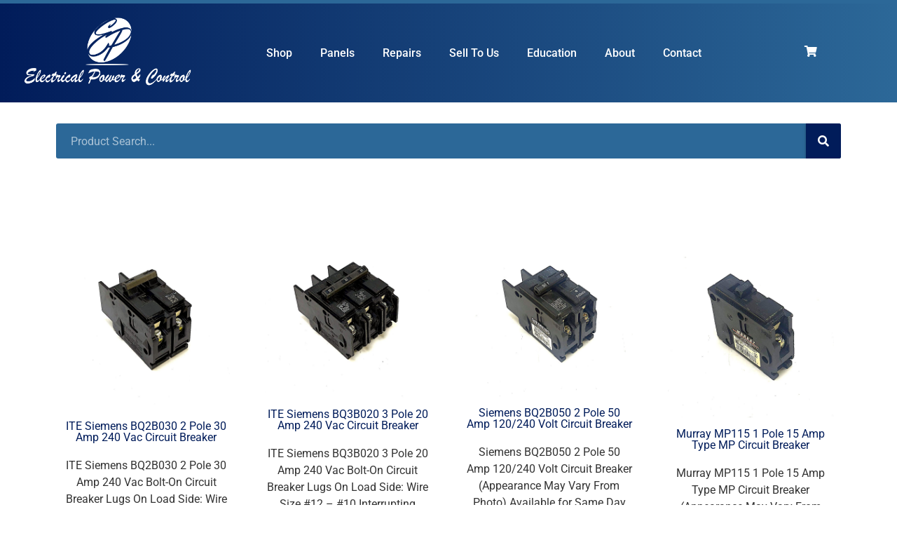

--- FILE ---
content_type: text/html; charset=UTF-8
request_url: https://electricalpowerandcontrol.com/product-tag/columns/
body_size: 36719
content:
<!doctype html>
<html lang="en-US">
<head>
	<meta charset="UTF-8">
	<meta name="viewport" content="width=device-width, initial-scale=1">
	<link rel="profile" href="https://gmpg.org/xfn/11">
	<title>Columns | Electrical Power and Control Consultants</title><style id="wphb-used-css-product_tag">@charset "UTF-8";img:is([sizes=auto i],[sizes^="auto," i]){contain-intrinsic-size:3000px 1500px}.lazyload,.lazyloading{max-width:100%}.wp-block-button__link{box-sizing:border-box;cursor:pointer;text-align:center;word-break:break-word;align-content:center;height:100%;display:inline-block}.wp-block-button__link.aligncenter{text-align:center}.wp-block-button__link.alignright{text-align:right}:root :where(.wp-block-button .wp-block-button__link.is-style-outline),:root :where(.wp-block-button.is-style-outline > .wp-block-button__link){border:2px solid;padding:.667em 1.333em}:root :where(.wp-block-button .wp-block-button__link.is-style-outline:not(.has-text-color)),:root :where(.wp-block-button.is-style-outline > .wp-block-button__link:not(.has-text-color)){color:currentColor}:root :where(.wp-block-button .wp-block-button__link.is-style-outline:not(.has-background)),:root :where(.wp-block-button.is-style-outline > .wp-block-button__link:not(.has-background)){background-color:initial;background-image:none}:root :where(.wp-block-cover h1:not(.has-text-color)),:root :where(.wp-block-cover h2:not(.has-text-color)),:root :where(.wp-block-cover h3:not(.has-text-color)),:root :where(.wp-block-cover h4:not(.has-text-color)),:root :where(.wp-block-cover h5:not(.has-text-color)),:root :where(.wp-block-cover h6:not(.has-text-color)),:root :where(.wp-block-cover p:not(.has-text-color)){color:inherit}.wp-block-image>a,.wp-block-image>figure>a{display:inline-block}.wp-block-image img{box-sizing:border-box;vertical-align:bottom;max-width:100%;height:auto}.wp-block-image[style*=border-radius] img,.wp-block-image[style*=border-radius]>a{border-radius:inherit}.wp-block-image.aligncenter{text-align:center}.wp-block-image.alignfull>a,.wp-block-image.alignwide>a{width:100%}.wp-block-image.alignfull img,.wp-block-image.alignwide img{width:100%;height:auto}.wp-block-image .aligncenter,.wp-block-image .alignleft,.wp-block-image .alignright,.wp-block-image.aligncenter,.wp-block-image.alignleft,.wp-block-image.alignright{display:table}.wp-block-image .alignleft{float:left;margin:.5em 1em .5em 0}.wp-block-image .alignright{float:right;margin:.5em 0 .5em 1em}.wp-block-image .aligncenter{margin-left:auto;margin-right:auto}.wp-block-image :where(figcaption){margin-top:.5em;margin-bottom:1em}:root :where(.wp-block-image.is-style-rounded img,.wp-block-image .is-style-rounded img){border-radius:9999px}.wp-block-image figure{margin:0}@keyframes turn-off-visibility{0%{opacity:1;visibility:visible}99%{opacity:0;visibility:visible}to{opacity:0;visibility:hidden}}@keyframes lightbox-zoom-out{0%{visibility:visible;transform:translate(-50%,-50%) scale(1)}99%{visibility:visible}to{transform:translate(calc((-100vw + var(--wp--lightbox-scrollbar-width))/ 2 + var(--wp--lightbox-initial-left-position)),calc(-50vh + var(--wp--lightbox-initial-top-position))) scale(var(--wp--lightbox-scale));visibility:hidden}}:root :where(.wp-block-latest-posts.is-grid){padding:0}:root :where(.wp-block-latest-posts.wp-block-latest-posts__list){padding-left:0}ul{box-sizing:border-box}:root :where(.wp-block-list.has-background){padding:1.25em 2.375em}:root :where(p.has-background){padding:1.25em 2.375em}:where(p.has-text-color:not(.has-link-color)) a{color:inherit}:where(.wp-block-post-comments-form) input:not([type=submit]){border:1px solid #949494;font-family:inherit;font-size:1em}:where(.wp-block-post-comments-form) input:where(:not([type=submit]):not([type=checkbox])){padding:calc(.667em + 2px)}.wp-block-pullquote{box-sizing:border-box;overflow-wrap:break-word;text-align:center;margin:0 0 1em;padding:4em 0}.wp-block-pullquote p{color:inherit}.wp-block-pullquote p{margin-top:0}.wp-block-pullquote p:last-child{margin-bottom:0}.wp-block-pullquote.alignleft,.wp-block-pullquote.alignright{max-width:420px}.wp-block-pullquote footer{position:relative}:root :where(.wp-block-separator.is-style-dots){text-align:center;height:auto;line-height:1}:root :where(.wp-block-separator.is-style-dots):before{color:currentColor;content:"···";letter-spacing:2em;padding-left:2em;font-family:serif;font-size:1.5em}:root :where(.wp-block-site-logo.is-style-rounded){border-radius:9999px}:root :where(.wp-block-social-links .wp-social-link a){padding:.25em}:root :where(.wp-block-social-links.is-style-logos-only .wp-social-link a){padding:0}:root :where(.wp-block-social-links.is-style-pill-shape .wp-social-link a){padding-left:.666667em;padding-right:.666667em}:root :where(.wp-block-tag-cloud.is-style-outline){flex-wrap:wrap;gap:1ch;display:flex}:root :where(.wp-block-tag-cloud.is-style-outline a){border:1px solid;margin-right:0;padding:1ch 2ch;font-size:unset!important;text-decoration:none!important}:root :where(.wp-block-table-of-contents){box-sizing:border-box}.wp-element-button{cursor:pointer}:root{}:root .has-midnight-gradient-background{background:linear-gradient(135deg,#020381,#2874fc)}.aligncenter{clear:both}.screen-reader-text{clip-path:inset(50%);border:0;width:1px;height:1px;margin:-1px;padding:0;position:absolute;overflow:hidden;word-wrap:normal!important}.screen-reader-text:focus{clip-path:none;color:#444;z-index:100000;background-color:#ddd;width:auto;height:auto;padding:15px 23px 14px;font-size:1em;line-height:normal;text-decoration:none;display:block;top:5px;left:5px}html :where(.has-border-color){border-style:solid}html :where([style*=border-top-color]){border-top-style:solid}html :where([style*=border-right-color]){border-right-style:solid}html :where([style*=border-bottom-color]){border-bottom-style:solid}html :where([style*=border-left-color]){border-left-style:solid}html :where([style*=border-width]){border-style:solid}html :where([style*=border-top-width]){border-top-style:solid}html :where([style*=border-right-width]){border-right-style:solid}html :where([style*=border-bottom-width]){border-bottom-style:solid}html :where([style*=border-left-width]){border-left-style:solid}html :where(img[class*=wp-image-]){max-width:100%;height:auto}html :where(.is-position-sticky){}@media screen and (width <= 600px){html :where(.is-position-sticky){}}:root{--wp--preset--color--black:#000000;--wp--preset--color--cyan-bluish-gray:#abb8c3;--wp--preset--color--white:#ffffff;--wp--preset--color--pale-pink:#f78da7;--wp--preset--color--vivid-red:#cf2e2e;--wp--preset--color--luminous-vivid-orange:#ff6900;--wp--preset--color--luminous-vivid-amber:#fcb900;--wp--preset--color--light-green-cyan:#7bdcb5;--wp--preset--color--vivid-green-cyan:#00d084;--wp--preset--color--pale-cyan-blue:#8ed1fc;--wp--preset--color--vivid-cyan-blue:#0693e3;--wp--preset--color--vivid-purple:#9b51e0;--wp--preset--gradient--vivid-cyan-blue-to-vivid-purple:linear-gradient(135deg,rgba(6,147,227,1) 0%,rgb(155,81,224) 100%);--wp--preset--gradient--light-green-cyan-to-vivid-green-cyan:linear-gradient(135deg,rgb(122,220,180) 0%,rgb(0,208,130) 100%);--wp--preset--gradient--luminous-vivid-amber-to-luminous-vivid-orange:linear-gradient(135deg,rgba(252,185,0,1) 0%,rgba(255,105,0,1) 100%);--wp--preset--gradient--luminous-vivid-orange-to-vivid-red:linear-gradient(135deg,rgba(255,105,0,1) 0%,rgb(207,46,46) 100%);--wp--preset--gradient--very-light-gray-to-cyan-bluish-gray:linear-gradient(135deg,rgb(238,238,238) 0%,rgb(169,184,195) 100%);--wp--preset--gradient--cool-to-warm-spectrum:linear-gradient(135deg,rgb(74,234,220) 0%,rgb(151,120,209) 20%,rgb(207,42,186) 40%,rgb(238,44,130) 60%,rgb(251,105,98) 80%,rgb(254,248,76) 100%);--wp--preset--gradient--blush-light-purple:linear-gradient(135deg,rgb(255,206,236) 0%,rgb(152,150,240) 100%);--wp--preset--gradient--blush-bordeaux:linear-gradient(135deg,rgb(254,205,165) 0%,rgb(254,45,45) 50%,rgb(107,0,62) 100%);--wp--preset--gradient--luminous-dusk:linear-gradient(135deg,rgb(255,203,112) 0%,rgb(199,81,192) 50%,rgb(65,88,208) 100%);--wp--preset--gradient--pale-ocean:linear-gradient(135deg,rgb(255,245,203) 0%,rgb(182,227,212) 50%,rgb(51,167,181) 100%);--wp--preset--gradient--electric-grass:linear-gradient(135deg,rgb(202,248,128) 0%,rgb(113,206,126) 100%);--wp--preset--gradient--midnight:linear-gradient(135deg,rgb(2,3,129) 0%,rgb(40,116,252) 100%);--wp--preset--font-size--small:13px;--wp--preset--font-size--medium:20px;--wp--preset--font-size--large:36px;--wp--preset--font-size--x-large:42px}:root{--wp--style--global--content-size:800px;--wp--style--global--wide-size:1200px}.wp-site-blocks>.alignleft{float:left;margin-right:2em}.wp-site-blocks>.alignright{float:right;margin-left:2em}.wp-site-blocks>.aligncenter{justify-content:center;margin-left:auto;margin-right:auto}:where(.wp-site-blocks)>*{margin-block-start:24px;margin-block-end:0}:root{--wp--style--block-gap:24px}:root :where(.is-layout-flow)>:first-child{margin-block-start:0}:root :where(.is-layout-flow)>:last-child{margin-block-end:0}:root :where(.is-layout-flow)>*{margin-block-start:24px;margin-block-end:0}:root :where(.is-layout-constrained)>:first-child{margin-block-start:0}:root :where(.is-layout-constrained)>:last-child{margin-block-end:0}:root :where(.is-layout-constrained)>*{margin-block-start:24px;margin-block-end:0}:root :where(.is-layout-flex){gap:24px}:root :where(.is-layout-grid){gap:24px}.is-layout-flow>.alignleft{float:left;margin-inline-start:0;margin-inline-end:2em}.is-layout-flow>.alignright{float:right;margin-inline-start:2em;margin-inline-end:0}.is-layout-flow>.aligncenter{margin-left:auto!important;margin-right:auto!important}.is-layout-constrained>.alignleft{float:left;margin-inline-start:0;margin-inline-end:2em}.is-layout-constrained>.alignright{float:right;margin-inline-start:2em;margin-inline-end:0}.is-layout-constrained>.aligncenter{margin-left:auto!important;margin-right:auto!important}.is-layout-constrained>:where(:not(.alignleft):not(.alignright):not(.alignfull)){max-width:var(--wp--style--global--content-size);margin-left:auto!important;margin-right:auto!important}.is-layout-constrained>.alignwide{max-width:var(--wp--style--global--wide-size)}body .is-layout-flex{display:flex}.is-layout-flex{flex-wrap:wrap;align-items:center}.is-layout-flex>:is(*,div){margin:0}body .is-layout-grid{display:grid}.is-layout-grid>:is(*,div){margin:0}body{padding-top:0;padding-right:0;padding-bottom:0;padding-left:0}a:where(:not(.wp-element-button)){text-decoration:underline}:root :where(.wp-element-button,.wp-block-button__link){background-color:#32373c;border-width:0;color:#fff;font-family:inherit;font-size:inherit;line-height:inherit;padding:calc(.667em + 2px) calc(1.333em + 2px);text-decoration:none}.has-black-color{color:var(--wp--preset--color--black)!important}.has-cyan-bluish-gray-color{color:var(--wp--preset--color--cyan-bluish-gray)!important}.has-white-color{color:var(--wp--preset--color--white)!important}.has-pale-pink-color{color:var(--wp--preset--color--pale-pink)!important}.has-vivid-red-color{color:var(--wp--preset--color--vivid-red)!important}.has-luminous-vivid-orange-color{color:var(--wp--preset--color--luminous-vivid-orange)!important}.has-luminous-vivid-amber-color{color:var(--wp--preset--color--luminous-vivid-amber)!important}.has-light-green-cyan-color{color:var(--wp--preset--color--light-green-cyan)!important}.has-vivid-green-cyan-color{color:var(--wp--preset--color--vivid-green-cyan)!important}.has-pale-cyan-blue-color{color:var(--wp--preset--color--pale-cyan-blue)!important}.has-vivid-cyan-blue-color{color:var(--wp--preset--color--vivid-cyan-blue)!important}.has-vivid-purple-color{color:var(--wp--preset--color--vivid-purple)!important}.has-black-background-color{background-color:var(--wp--preset--color--black)!important}.has-cyan-bluish-gray-background-color{background-color:var(--wp--preset--color--cyan-bluish-gray)!important}.has-white-background-color{background-color:var(--wp--preset--color--white)!important}.has-pale-pink-background-color{background-color:var(--wp--preset--color--pale-pink)!important}.has-vivid-red-background-color{background-color:var(--wp--preset--color--vivid-red)!important}.has-luminous-vivid-orange-background-color{background-color:var(--wp--preset--color--luminous-vivid-orange)!important}.has-luminous-vivid-amber-background-color{background-color:var(--wp--preset--color--luminous-vivid-amber)!important}.has-light-green-cyan-background-color{background-color:var(--wp--preset--color--light-green-cyan)!important}.has-vivid-green-cyan-background-color{background-color:var(--wp--preset--color--vivid-green-cyan)!important}.has-pale-cyan-blue-background-color{background-color:var(--wp--preset--color--pale-cyan-blue)!important}.has-vivid-cyan-blue-background-color{background-color:var(--wp--preset--color--vivid-cyan-blue)!important}.has-vivid-purple-background-color{background-color:var(--wp--preset--color--vivid-purple)!important}.has-black-border-color{border-color:var(--wp--preset--color--black)!important}.has-cyan-bluish-gray-border-color{border-color:var(--wp--preset--color--cyan-bluish-gray)!important}.has-white-border-color{border-color:var(--wp--preset--color--white)!important}.has-pale-pink-border-color{border-color:var(--wp--preset--color--pale-pink)!important}.has-vivid-red-border-color{border-color:var(--wp--preset--color--vivid-red)!important}.has-luminous-vivid-orange-border-color{border-color:var(--wp--preset--color--luminous-vivid-orange)!important}.has-luminous-vivid-amber-border-color{border-color:var(--wp--preset--color--luminous-vivid-amber)!important}.has-light-green-cyan-border-color{border-color:var(--wp--preset--color--light-green-cyan)!important}.has-vivid-green-cyan-border-color{border-color:var(--wp--preset--color--vivid-green-cyan)!important}.has-pale-cyan-blue-border-color{border-color:var(--wp--preset--color--pale-cyan-blue)!important}.has-vivid-cyan-blue-border-color{border-color:var(--wp--preset--color--vivid-cyan-blue)!important}.has-vivid-purple-border-color{border-color:var(--wp--preset--color--vivid-purple)!important}.has-vivid-cyan-blue-to-vivid-purple-gradient-background{background:var(--wp--preset--gradient--vivid-cyan-blue-to-vivid-purple)!important}.has-light-green-cyan-to-vivid-green-cyan-gradient-background{background:var(--wp--preset--gradient--light-green-cyan-to-vivid-green-cyan)!important}.has-luminous-vivid-amber-to-luminous-vivid-orange-gradient-background{background:var(--wp--preset--gradient--luminous-vivid-amber-to-luminous-vivid-orange)!important}.has-luminous-vivid-orange-to-vivid-red-gradient-background{background:var(--wp--preset--gradient--luminous-vivid-orange-to-vivid-red)!important}.has-very-light-gray-to-cyan-bluish-gray-gradient-background{background:var(--wp--preset--gradient--very-light-gray-to-cyan-bluish-gray)!important}.has-cool-to-warm-spectrum-gradient-background{background:var(--wp--preset--gradient--cool-to-warm-spectrum)!important}.has-blush-light-purple-gradient-background{background:var(--wp--preset--gradient--blush-light-purple)!important}.has-blush-bordeaux-gradient-background{background:var(--wp--preset--gradient--blush-bordeaux)!important}.has-luminous-dusk-gradient-background{background:var(--wp--preset--gradient--luminous-dusk)!important}.has-pale-ocean-gradient-background{background:var(--wp--preset--gradient--pale-ocean)!important}.has-electric-grass-gradient-background{background:var(--wp--preset--gradient--electric-grass)!important}.has-midnight-gradient-background{background:var(--wp--preset--gradient--midnight)!important}.has-small-font-size{font-size:var(--wp--preset--font-size--small)!important}.has-medium-font-size{font-size:var(--wp--preset--font-size--medium)!important}.has-large-font-size{font-size:var(--wp--preset--font-size--large)!important}.has-x-large-font-size{font-size:var(--wp--preset--font-size--x-large)!important}:root :where(.wp-block-pullquote){font-size:1.5em;line-height:1.6}:root{--wc-red:#a00}.woocommerce img,.woocommerce-page img{max-width:100%;height:auto}.woocommerce #content div.product div.summary,.woocommerce div.product div.summary,.woocommerce-page #content div.product div.summary,.woocommerce-page div.product div.summary{float:right;clear:none;width:48%}.woocommerce ul.products,.woocommerce-page ul.products{clear:both}.woocommerce ul.products:after,.woocommerce ul.products:before,.woocommerce-page ul.products:after,.woocommerce-page ul.products:before{content:" ";display:table}.woocommerce ul.products:after,.woocommerce-page ul.products:after{clear:both}.woocommerce ul.products li.product,.woocommerce-page ul.products li.product{float:left;width:22.05%;margin:0 3.8% 2.992em 0;padding:0;position:relative}.woocommerce ul.products li.first,.woocommerce-page ul.products li.first{clear:both}.woocommerce ul.products li.last,.woocommerce-page ul.products li.last{margin-right:0}.woocommerce form .form-row:after,.woocommerce form .form-row:before,.woocommerce-page form .form-row:after,.woocommerce-page form .form-row:before{content:" ";display:table}.woocommerce form .form-row:after,.woocommerce-page form .form-row:after{clear:both}.woocommerce form .form-row label,.woocommerce-page form .form-row label{display:block}:root{--wc-red:#a00}.woocommerce #content div.product div.summary,.woocommerce div.product div.summary,.woocommerce-page #content div.product div.summary,.woocommerce-page div.product div.summary{float:none;width:100%}:root{--wc-red:#a00}@keyframes spin{100%{transform:rotate(360deg)}}@font-face{font-display: swap;font-family:WooCommerce;src:url("https://electricalpowerandcontrol.com/wp-content/plugins/woocommerce/assets/fonts/WooCommerce.woff2") format("woff2"),url("https://electricalpowerandcontrol.com/wp-content/plugins/woocommerce/assets/fonts/WooCommerce.woff") format("woff"),url("https://electricalpowerandcontrol.com/wp-content/plugins/woocommerce/assets/fonts/WooCommerce.ttf") format("truetype");font-weight:400;font-style:normal}.woocommerce form .form-row{margin:0 0 6px;padding:3px}.woocommerce form .form-row [placeholder]:focus::-webkit-input-placeholder{opacity:0;-webkit-transition:opacity .5s .5s;transition:opacity .5s .5s}.woocommerce form .form-row label{line-height:2}.woocommerce form .form-row label.hidden{visibility:hidden}.woocommerce form .form-row .required{color:var(--wc-red);visibility:hidden;font-weight:700;text-decoration:none;border:0!important}.woocommerce form .form-row ::-webkit-input-placeholder{line-height:normal}.woocommerce form .form-row :-moz-placeholder{line-height:normal}.woocommerce form .form-row :-ms-input-placeholder{line-height:normal}.screen-reader-text{clip:rect(1px,1px,1px,1px);width:1px;height:1px;overflow:hidden;word-wrap:normal!important;position:absolute!important}.woocommerce .loader:before{content:"";text-align:center;color:#000000bf;background:url("https://electricalpowerandcontrol.com/wp-content/plugins/woocommerce/assets/images/icons/loader.svg") center/cover;width:1em;height:1em;margin-top:-.5em;margin-left:-.5em;font-size:2em;line-height:1;animation:1s ease-in-out infinite spin;display:block;position:absolute;top:50%;left:50%}.woocommerce div.product{margin-bottom:0;position:relative}.woocommerce div.product p.stock{font-size:.92em}.woocommerce div.product div.summary{margin-bottom:2em}.woocommerce div.product p.cart{margin-bottom:2em}.woocommerce div.product p.cart:after,.woocommerce div.product p.cart:before{content:" ";display:table}.woocommerce div.product p.cart:after{clear:both}.woocommerce div.product form.cart{margin-bottom:2em}.woocommerce div.product form.cart:after,.woocommerce div.product form.cart:before{content:" ";display:table}.woocommerce div.product form.cart:after{clear:both}.woocommerce div.product form.cart .button{vertical-align:middle;float:left}.woocommerce .products ul,.woocommerce ul.products{clear:both;margin:0 0 1em;padding:0;list-style:none}.woocommerce .products ul:after,.woocommerce .products ul:before,.woocommerce ul.products:after,.woocommerce ul.products:before{content:" ";display:table}.woocommerce .products ul:after,.woocommerce ul.products:after{clear:both}.woocommerce .products ul li,.woocommerce ul.products li{list-style:none}.woocommerce ul.products li.product h3{margin:0;padding:.5em 0;font-size:1em}.woocommerce ul.products li.product a{text-decoration:none}.woocommerce ul.products li.product a img{width:100%;height:auto;box-shadow:none;margin:0 0 1em;display:block}.woocommerce ul.products li.product .button{margin-top:1em;display:inline-block}.woocommerce .cart .button,.woocommerce .cart input.button{float:none}.woocommerce:where(body:not(.woocommerce-block-theme-has-button-styles)) a.button,.woocommerce:where(body:not(.woocommerce-block-theme-has-button-styles)) button.button,.woocommerce:where(body:not(.woocommerce-block-theme-has-button-styles)) input.button,:where(body:not(.woocommerce-block-theme-has-button-styles)):where(:not(.edit-post-visual-editor)) .woocommerce a.button,:where(body:not(.woocommerce-block-theme-has-button-styles)):where(:not(.edit-post-visual-editor)) .woocommerce button.button,:where(body:not(.woocommerce-block-theme-has-button-styles)):where(:not(.edit-post-visual-editor)) .woocommerce input.button{cursor:pointer;color:#515151;box-shadow:none;text-shadow:none;background-color:#e9e6ed;background-image:none;border:0;border-radius:3px;margin:0;padding:.618em 1em;font-size:100%;font-weight:700;line-height:1;text-decoration:none;display:inline-block;position:relative;left:auto;overflow:visible}.woocommerce:where(body:not(.woocommerce-block-theme-has-button-styles)) a.button.loading,.woocommerce:where(body:not(.woocommerce-block-theme-has-button-styles)) button.button.loading,.woocommerce:where(body:not(.woocommerce-block-theme-has-button-styles)) input.button.loading,:where(body:not(.woocommerce-block-theme-has-button-styles)):where(:not(.edit-post-visual-editor)) .woocommerce a.button.loading,:where(body:not(.woocommerce-block-theme-has-button-styles)):where(:not(.edit-post-visual-editor)) .woocommerce button.button.loading,:where(body:not(.woocommerce-block-theme-has-button-styles)):where(:not(.edit-post-visual-editor)) .woocommerce input.button.loading{opacity:.25;padding-right:2.618em}.woocommerce:where(body:not(.woocommerce-block-theme-has-button-styles)) a.button.loading:after,.woocommerce:where(body:not(.woocommerce-block-theme-has-button-styles)) button.button.loading:after,.woocommerce:where(body:not(.woocommerce-block-theme-has-button-styles)) input.button.loading:after,:where(body:not(.woocommerce-block-theme-has-button-styles)):where(:not(.edit-post-visual-editor)) .woocommerce a.button.loading:after,:where(body:not(.woocommerce-block-theme-has-button-styles)):where(:not(.edit-post-visual-editor)) .woocommerce button.button.loading:after,:where(body:not(.woocommerce-block-theme-has-button-styles)):where(:not(.edit-post-visual-editor)) .woocommerce input.button.loading:after{content:"";vertical-align:top;font-family:WooCommerce;font-weight:400;animation:2s linear infinite spin;position:absolute;top:.618em;right:1em}.woocommerce:where(body:not(.woocommerce-block-theme-has-button-styles)) a.button.added:after,.woocommerce:where(body:not(.woocommerce-block-theme-has-button-styles)) button.button.added:after,.woocommerce:where(body:not(.woocommerce-block-theme-has-button-styles)) input.button.added:after,:where(body:not(.woocommerce-block-theme-has-button-styles)):where(:not(.edit-post-visual-editor)) .woocommerce a.button.added:after,:where(body:not(.woocommerce-block-theme-has-button-styles)):where(:not(.edit-post-visual-editor)) .woocommerce button.button.added:after,:where(body:not(.woocommerce-block-theme-has-button-styles)):where(:not(.edit-post-visual-editor)) .woocommerce input.button.added:after{content:"";vertical-align:bottom;margin-left:.53em;font-family:WooCommerce}.woocommerce:where(body:not(.woocommerce-block-theme-has-button-styles)) a.button:hover,.woocommerce:where(body:not(.woocommerce-block-theme-has-button-styles)) button.button:hover,.woocommerce:where(body:not(.woocommerce-block-theme-has-button-styles)) input.button:hover,:where(body:not(.woocommerce-block-theme-has-button-styles)):where(:not(.edit-post-visual-editor)) .woocommerce a.button:hover,:where(body:not(.woocommerce-block-theme-has-button-styles)):where(:not(.edit-post-visual-editor)) .woocommerce button.button:hover,:where(body:not(.woocommerce-block-theme-has-button-styles)):where(:not(.edit-post-visual-editor)) .woocommerce input.button:hover{color:#515151;background-color:#dcd7e2;background-image:none;text-decoration:none}.woocommerce:where(body:not(.woocommerce-block-theme-has-button-styles)) a.button.alt,.woocommerce:where(body:not(.woocommerce-block-theme-has-button-styles)) button.button.alt,.woocommerce:where(body:not(.woocommerce-block-theme-has-button-styles)) input.button.alt,:where(body:not(.woocommerce-block-theme-has-button-styles)):where(:not(.edit-post-visual-editor)) .woocommerce a.button.alt,:where(body:not(.woocommerce-block-theme-has-button-styles)):where(:not(.edit-post-visual-editor)) .woocommerce button.button.alt,:where(body:not(.woocommerce-block-theme-has-button-styles)):where(:not(.edit-post-visual-editor)) .woocommerce input.button.alt{color:#fff;-webkit-font-smoothing:antialiased;background-color:#7f54b3}.woocommerce:where(body:not(.woocommerce-block-theme-has-button-styles)) a.button.alt:hover,.woocommerce:where(body:not(.woocommerce-block-theme-has-button-styles)) button.button.alt:hover,.woocommerce:where(body:not(.woocommerce-block-theme-has-button-styles)) input.button.alt:hover,:where(body:not(.woocommerce-block-theme-has-button-styles)):where(:not(.edit-post-visual-editor)) .woocommerce a.button.alt:hover,:where(body:not(.woocommerce-block-theme-has-button-styles)):where(:not(.edit-post-visual-editor)) .woocommerce button.button.alt:hover,:where(body:not(.woocommerce-block-theme-has-button-styles)):where(:not(.edit-post-visual-editor)) .woocommerce input.button.alt:hover{color:#fff;background-color:#7249a4}.woocommerce:where(body:not(.woocommerce-block-theme-has-button-styles)) a.button.alt:disabled,.woocommerce:where(body:not(.woocommerce-block-theme-has-button-styles)) a.button.alt:disabled:hover,.woocommerce:where(body:not(.woocommerce-block-theme-has-button-styles)) button.button.alt:disabled,.woocommerce:where(body:not(.woocommerce-block-theme-has-button-styles)) button.button.alt:disabled:hover,.woocommerce:where(body:not(.woocommerce-block-theme-has-button-styles)) input.button.alt:disabled,.woocommerce:where(body:not(.woocommerce-block-theme-has-button-styles)) input.button.alt:disabled:hover,:where(body:not(.woocommerce-block-theme-has-button-styles)):where(:not(.edit-post-visual-editor)) .woocommerce a.button.alt:disabled,:where(body:not(.woocommerce-block-theme-has-button-styles)):where(:not(.edit-post-visual-editor)) .woocommerce a.button.alt:disabled:hover,:where(body:not(.woocommerce-block-theme-has-button-styles)):where(:not(.edit-post-visual-editor)) .woocommerce button.button.alt:disabled,:where(body:not(.woocommerce-block-theme-has-button-styles)):where(:not(.edit-post-visual-editor)) .woocommerce button.button.alt:disabled:hover,:where(body:not(.woocommerce-block-theme-has-button-styles)):where(:not(.edit-post-visual-editor)) .woocommerce input.button.alt:disabled,:where(body:not(.woocommerce-block-theme-has-button-styles)):where(:not(.edit-post-visual-editor)) .woocommerce input.button.alt:disabled:hover{color:#fff;background-color:#7f54b3}.woocommerce:where(body:not(.woocommerce-block-theme-has-button-styles)) a.button:disabled,.woocommerce:where(body:not(.woocommerce-block-theme-has-button-styles)) button.button:disabled,.woocommerce:where(body:not(.woocommerce-block-theme-has-button-styles)) input.button:disabled,:where(body:not(.woocommerce-block-theme-has-button-styles)):where(:not(.edit-post-visual-editor)) .woocommerce a.button:disabled,:where(body:not(.woocommerce-block-theme-has-button-styles)):where(:not(.edit-post-visual-editor)) .woocommerce button.button:disabled,:where(body:not(.woocommerce-block-theme-has-button-styles)):where(:not(.edit-post-visual-editor)) .woocommerce input.button:disabled{color:inherit;cursor:not-allowed;opacity:.5;padding:.618em 1em}.woocommerce:where(body:not(.woocommerce-block-theme-has-button-styles)) a.button:disabled:hover,.woocommerce:where(body:not(.woocommerce-block-theme-has-button-styles)) button.button:disabled:hover,.woocommerce:where(body:not(.woocommerce-block-theme-has-button-styles)) input.button:disabled:hover,:where(body:not(.woocommerce-block-theme-has-button-styles)):where(:not(.edit-post-visual-editor)) .woocommerce a.button:disabled:hover,:where(body:not(.woocommerce-block-theme-has-button-styles)):where(:not(.edit-post-visual-editor)) .woocommerce button.button:disabled:hover,:where(body:not(.woocommerce-block-theme-has-button-styles)):where(:not(.edit-post-visual-editor)) .woocommerce input.button:disabled:hover{color:inherit;background-color:#e9e6ed}.woocommerce:where(body:not(.woocommerce-uses-block-theme)) div.product .stock{color:#958e09}.woocommerce form .form-row .required{visibility:visible}/*!
Chosen, a Select Box Enhancer for jQuery and Prototype
by Patrick Filler for Harvest, http://getharvest.com

Version 1.8.7
Full source at https://github.com/harvesthq/chosen
Copyright (c) 2011-2018 Harvest http://getharvest.com

MIT License, https://github.com/harvesthq/chosen/blob/master/LICENSE.md
This file is generated by `grunt build`, do not edit it by hand.
*/html{line-height:1.15;-webkit-text-size-adjust:100%}*,:after,:before{box-sizing:border-box}body{background-color:#fff;color:#333;font-family:-apple-system,BlinkMacSystemFont,Segoe UI,Roboto,Helvetica Neue,Arial,Noto Sans,sans-serif,Apple Color Emoji,Segoe UI Emoji,Segoe UI Symbol,Noto Color Emoji;font-size:1rem;font-weight:400;line-height:1.5;margin:0;-webkit-font-smoothing:antialiased;-moz-osx-font-smoothing:grayscale}h2,h3,h4{color:inherit;font-family:inherit;font-weight:500;line-height:1.2;margin-block-end:1rem;margin-block-start:.5rem}h2{font-size:2rem}h3{font-size:1.75rem}h4{font-size:1.5rem}p{margin-block-end:.9rem;margin-block-start:0}a{background-color:transparent;color:#c36;text-decoration:none}a:active,a:hover{color:#336}a:not([href]):not([tabindex]),a:not([href]):not([tabindex]):focus,a:not([href]):not([tabindex]):hover{color:inherit;text-decoration:none}a:not([href]):not([tabindex]):focus{outline:0}b{font-weight:bolder}code{font-family:monospace,monospace;font-size:1em}img{border-style:none;height:auto;max-width:100%}summary{display:list-item}[hidden]{display:none}@media print{*,:after,:before{background:0 0!important;box-shadow:none!important;color:#000!important;text-shadow:none!important}a,a:visited{text-decoration:underline}a[href]:after{content:" (" attr(href) ")"}img,tr{-moz-column-break-inside:avoid;break-inside:avoid}h2,h3,p{orphans:3;widows:3}h2,h3{-moz-column-break-after:avoid;break-after:avoid}}label{display:inline-block;line-height:1;vertical-align:middle}button,input{font-family:inherit;font-size:1rem;line-height:1.5;margin:0}input[type=email],input[type=password],input[type=search],input[type=tel],input[type=text],input[type=url]{border:1px solid #666;border-radius:3px;padding:.5rem 1rem;transition:all .3s;width:100%}input[type=email]:focus,input[type=password]:focus,input[type=search]:focus,input[type=tel]:focus,input[type=text]:focus,input[type=url]:focus{border-color:#333}button,input{overflow:visible}button{text-transform:none}[type=button],[type=reset],[type=submit],button{-webkit-appearance:button;width:auto}[type=button],[type=submit],button{background-color:transparent;border:1px solid #c36;border-radius:3px;color:#c36;display:inline-block;font-size:1rem;font-weight:400;padding:.5rem 1rem;text-align:center;transition:all .3s;-webkit-user-select:none;-moz-user-select:none;user-select:none;white-space:nowrap}[type=button]:focus:not(:focus-visible),[type=submit]:focus:not(:focus-visible),button:focus:not(:focus-visible){outline:0}[type=button]:focus,[type=button]:hover,[type=submit]:focus,[type=submit]:hover,button:focus,button:hover{background-color:#c36;color:#fff;text-decoration:none}[type=button]:not(:disabled),[type=submit]:not(:disabled),button:not(:disabled){cursor:pointer}[type=search]{-webkit-appearance:textfield;outline-offset:-2px}[type=search]::-webkit-search-decoration{-webkit-appearance:none}::-webkit-file-upload-button{-webkit-appearance:button;font:inherit}dl,li,ul{background:0 0;border:0;font-size:100%;margin-block-end:0;margin-block-start:0;outline:0;vertical-align:baseline}.alignright{float:right;margin-left:1rem}.alignleft{float:left;margin-right:1rem}.aligncenter{clear:both;display:block;margin-inline:auto}.alignwide{margin-inline:-80px}.alignfull{margin-inline:calc(50% - 50vw);max-width:100vw}.alignfull,.alignfull img{width:100vw}.screen-reader-text{clip:rect(1px,1px,1px,1px);height:1px;overflow:hidden;position:absolute!important;width:1px;word-wrap:normal!important}.screen-reader-text:focus{background-color:#eee;clip:auto!important;clip-path:none;color:#333;display:block;font-size:1rem;height:auto;left:5px;line-height:normal;padding:12px 24px;text-decoration:none;top:5px;width:auto;z-index:100000}/*! elementor - v3.31.0 - 11-08-2025 */:root{}.elementor-screen-only,.screen-reader-text,.screen-reader-text span{height:1px;margin:-1px;overflow:hidden;padding:0;position:absolute;top:-10000em;width:1px;clip:rect(0,0,0,0);border:0}.elementor *,.elementor :after,.elementor :before{box-sizing:border-box}.elementor a{box-shadow:none;text-decoration:none}.elementor img{border:none;border-radius:0;box-shadow:none;height:auto;max-width:100%}.elementor .elementor-widget:not(.elementor-widget-text-editor):not(.elementor-widget-theme-post-content) figure{margin:0}.elementor embed,.elementor iframe,.elementor object{border:none;line-height:1;margin:0;max-width:100%;width:100%}.elementor-widget-wrap .elementor-element.elementor-widget__width-initial{max-width:100%}@media (max-width:767px){.elementor-widget-wrap .elementor-element.elementor-widget-mobile__width-initial{max-width:100%}}.elementor-element{--flex-direction:initial;--flex-wrap:initial;--justify-content:initial;--align-items:initial;--align-content:initial;--flex-basis:initial;--flex-grow:initial;--flex-shrink:initial;--order:initial;--align-self:initial;align-self:var(--align-self);flex-basis:var(--flex-basis);flex-grow:var(--flex-grow);flex-shrink:var(--flex-shrink);order:var(--order)}.elementor-element:where(.e-con-full,.elementor-widget){align-content:var(--align-content);align-items:var(--align-items);flex-direction:var(--flex-direction);flex-wrap:var(--flex-wrap);gap:var(--row-gap) var(--column-gap);justify-content:var(--justify-content)}:root{}.elementor-page-title{display:var(--page-title-display)}.elementor-section{position:relative}.elementor-section .elementor-container{display:flex;margin-left:auto;margin-right:auto;position:relative}@media (max-width:1024px){.elementor-section .elementor-container{flex-wrap:wrap}}.elementor-section.elementor-section-boxed>.elementor-container{max-width:1140px}.elementor-section.elementor-section-items-middle>.elementor-container{align-items:center}.elementor-widget-wrap{align-content:flex-start;flex-wrap:wrap;position:relative;width:100%}.elementor:not(.elementor-bc-flex-widget) .elementor-widget-wrap{display:flex}.elementor-widget-wrap>.elementor-element{width:100%}.elementor-widget{position:relative}.elementor-widget:not(:last-child){margin-bottom:var(--kit-widget-spacing,20px)}.elementor-widget:not(:last-child).elementor-widget__width-initial{margin-bottom:0}.elementor-column{display:flex;min-height:1px;position:relative}.elementor-column-gap-default>.elementor-column>.elementor-element-populated{padding:10px}.elementor-inner-section .elementor-column-gap-no .elementor-element-populated{padding:0}@media (min-width:768px){.elementor-column.elementor-col-25{width:25%}.elementor-column.elementor-col-33{width:33.333%}.elementor-column.elementor-col-50{width:50%}.elementor-column.elementor-col-100{width:100%}}@media (max-width:767px){.elementor-column{width:100%}}.elementor-grid{display:grid;grid-column-gap:var(--grid-column-gap);grid-row-gap:var(--grid-row-gap)}.elementor-grid .elementor-grid-item{min-width:0}.elementor-grid-0 .elementor-grid{display:inline-block;margin-bottom:calc(-1 * var(--grid-row-gap));width:100%;word-spacing:var(--grid-column-gap)}.elementor-grid-0 .elementor-grid .elementor-grid-item{display:inline-block;margin-bottom:var(--grid-row-gap);word-break:break-word}.elementor-grid-4 .elementor-grid{grid-template-columns:repeat(4,1fr)}@media (max-width:1024px){.elementor-grid-tablet-2 .elementor-grid{grid-template-columns:repeat(2,1fr)}}@media (max-width:767px){.elementor-grid-mobile-1 .elementor-grid{grid-template-columns:repeat(1,1fr)}}@media (prefers-reduced-motion:no-preference){html{scroll-behavior:smooth}}.e-con{--border-radius:0;--border-top-width:0px;--border-right-width:0px;--border-bottom-width:0px;--border-left-width:0px;--border-style:initial;--border-color:initial;--container-widget-width:100%;--container-widget-flex-grow:0;--width:100%;--min-height:initial;--height:auto;--margin-top:0px;--margin-right:0px;--margin-bottom:0px;--margin-left:0px;--padding-right:var(--container-default-padding-right,10px);--padding-left:var(--container-default-padding-left,10px);--position:relative;--z-index:revert;--overflow:visible;--row-gap:var(--widgets-spacing-row,20px);--column-gap:var(--widgets-spacing-column,20px);--overlay-mix-blend-mode:initial;--overlay-opacity:1;--overlay-transition:0.3s;border-radius:var(--border-radius);height:var(--height);min-height:var(--min-height);min-width:0;overflow:var(--overflow);position:var(--position);width:var(--width);z-index:var(--z-index);margin-block-end:var(--margin-block-end);margin-block-start:var(--margin-block-start);margin-inline-end:var(--margin-inline-end);margin-inline-start:var(--margin-inline-start);padding-inline-end:var(--padding-inline-end);padding-inline-start:var(--padding-inline-start)}.e-con:where(:not(.e-div-block-base)){transition:background var(--background-transition,.3s),border var(--border-transition,.3s),box-shadow var(--border-transition,.3s),transform var(--e-con-transform-transition-duration,.4s)}.e-con{--margin-block-start:var(--margin-top);--margin-block-end:var(--margin-bottom);--margin-inline-start:var(--margin-left);--margin-inline-end:var(--margin-right);--padding-inline-start:var(--padding-left);--padding-inline-end:var(--padding-right);--border-block-start-width:var(--border-top-width);--border-block-end-width:var(--border-bottom-width);--border-inline-start-width:var(--border-left-width);--border-inline-end-width:var(--border-right-width)}.e-con{display:var(--display)}:is(.elementor-section-wrap,[data-elementor-id])>.e-con{--margin-left:auto;--margin-right:auto;max-width:min(100%,var(--width))}.e-con .elementor-widget.elementor-widget{margin-block-end:0}.e-con:before{border-block-end-width:var(--border-block-end-width);border-block-start-width:var(--border-block-start-width);border-color:var(--border-color);border-inline-end-width:var(--border-inline-end-width);border-inline-start-width:var(--border-inline-start-width);border-radius:var(--border-radius);border-style:var(--border-style);content:var(--background-overlay);display:block;height:max(100% + var(--border-top-width) + var(--border-bottom-width),100%);left:calc(0px - var(--border-left-width));mix-blend-mode:var(--overlay-mix-blend-mode);opacity:var(--overlay-opacity);position:absolute;top:calc(0px - var(--border-top-width));transition:var(--overlay-transition,.3s);width:max(100% + var(--border-left-width) + var(--border-right-width),100%)}.e-con:before{transition:background var(--overlay-transition,.3s),border-radius var(--border-transition,.3s),opacity var(--overlay-transition,.3s)}.e-con .elementor-widget{min-width:0}.e-con>.elementor-widget>.elementor-widget-container{height:100%}.elementor.elementor .e-con>.elementor-widget{max-width:100%}.e-con .elementor-widget:not(:last-child){--kit-widget-spacing:0px}.elementor-element:where(:not(.e-con)):where(:not(.e-div-block-base)) .elementor-widget-container,.elementor-element:where(:not(.e-con)):where(:not(.e-div-block-base)):not(:has(.elementor-widget-container)){transition:background .3s,border .3s,border-radius .3s,box-shadow .3s,transform var(--e-transform-transition-duration,.4s)}.elementor-heading-title{line-height:1;margin:0;padding:0}.elementor-button{background-color:#69727d;border-radius:3px;color:#fff;display:inline-block;font-size:15px;line-height:1;padding:12px 24px;fill:#fff;text-align:center;transition:all .3s}.elementor-button:focus,.elementor-button:hover,.elementor-button:visited{color:#fff}.elementor-button-content-wrapper{display:flex;flex-direction:row;gap:5px;justify-content:center}.elementor-button-text{display:inline-block}.elementor-button span{text-decoration:inherit}.elementor-icon{color:#69727d;display:inline-block;font-size:50px;line-height:1;text-align:center;transition:all .3s}.elementor-icon:hover{color:#69727d}.elementor-icon i{display:block;height:1em;position:relative;width:1em}.elementor-icon i:before{left:50%;position:absolute;transform:translateX(-50%)}.elementor-shape-rounded .elementor-icon{border-radius:10%}/*! elementor - v3.31.0 - 11-08-2025 */.elementor-widget-image{text-align:center}.elementor-widget-image a{display:inline-block}.elementor-widget-image img{display:inline-block;vertical-align:middle}/*! elementor-pro - v3.31.0 - 10-08-2025 */.elementor-item:after,.elementor-item:before{display:block;position:absolute;transition:.3s;transition-timing-function:cubic-bezier(.58,.3,.005,1)}.elementor-item:not(:hover):not(:focus):not(.elementor-item-active):not(.highlighted):after,.elementor-item:not(:hover):not(:focus):not(.elementor-item-active):not(.highlighted):before{opacity:0}.elementor-item:focus:after,.elementor-item:focus:before,.elementor-item:hover:after,.elementor-item:hover:before{transform:scale(1)}.e--pointer-underline .elementor-item:after,.e--pointer-underline .elementor-item:before{background-color:#3f444b;height:3px;left:0;width:100%;z-index:2}.e--pointer-underline .elementor-item:after{bottom:0;content:""}.e--pointer-background .elementor-item:after,.e--pointer-background .elementor-item:before{content:"";transition:.3s}.e--pointer-background .elementor-item:before{background:#3f444b;inset:0;z-index:-1}.e--pointer-background .elementor-item:focus,.e--pointer-background .elementor-item:hover{color:#fff}.elementor-nav-menu--main .elementor-nav-menu a{transition:.4s}.elementor-nav-menu--main .elementor-nav-menu a,.elementor-nav-menu--main .elementor-nav-menu a:focus,.elementor-nav-menu--main .elementor-nav-menu a:hover{padding:13px 20px}.elementor-nav-menu--main .elementor-nav-menu a.current{background:#1f2124;color:#fff}.elementor-nav-menu--main .elementor-nav-menu ul{border-style:solid;border-width:0;padding:0;position:absolute;width:12em}.elementor-nav-menu--layout-horizontal{display:flex}.elementor-nav-menu--layout-horizontal .elementor-nav-menu{display:flex;flex-wrap:wrap}.elementor-nav-menu--layout-horizontal .elementor-nav-menu a{flex-grow:1;white-space:nowrap}.elementor-nav-menu--layout-horizontal .elementor-nav-menu>li{display:flex}.elementor-nav-menu--layout-horizontal .elementor-nav-menu>li ul{top:100%!important}.elementor-nav-menu--layout-horizontal .elementor-nav-menu>li:not(:first-child)>a{margin-inline-start:var(--e-nav-menu-horizontal-menu-item-margin)}.elementor-nav-menu--layout-horizontal .elementor-nav-menu>li:not(:first-child)>ul{inset-inline-start:var(--e-nav-menu-horizontal-menu-item-margin)!important}.elementor-nav-menu--layout-horizontal .elementor-nav-menu>li:not(:last-child)>a{margin-inline-end:var(--e-nav-menu-horizontal-menu-item-margin)}.elementor-nav-menu--layout-horizontal .elementor-nav-menu>li:not(:last-child):after{align-self:center;border-color:var(--e-nav-menu-divider-color,#000);border-left-style:var(--e-nav-menu-divider-style,solid);border-left-width:var(--e-nav-menu-divider-width,2px);content:var(--e-nav-menu-divider-content,none);height:var(--e-nav-menu-divider-height,35%)}.elementor-nav-menu__align-center .elementor-nav-menu{justify-content:center;margin-inline-end:auto;margin-inline-start:auto}.elementor-nav-menu__align-center .elementor-nav-menu--layout-vertical>ul>li>a{justify-content:center}.elementor-widget-nav-menu:not(.elementor-nav-menu--toggle) .elementor-menu-toggle{display:none}.elementor-widget-nav-menu .elementor-widget-container,.elementor-widget-nav-menu:not(:has(.elementor-widget-container)):not([class*=elementor-hidden-]){display:flex;flex-direction:column}.elementor-nav-menu{position:relative;z-index:2}.elementor-nav-menu:after{clear:both;content:" ";display:block;font:0/0 serif;height:0;overflow:hidden;visibility:hidden}.elementor-nav-menu,.elementor-nav-menu li,.elementor-nav-menu ul{display:block;line-height:normal;list-style:none;margin:0;padding:0;-webkit-tap-highlight-color:transparent}.elementor-nav-menu ul{display:none}.elementor-nav-menu ul ul a,.elementor-nav-menu ul ul a:active,.elementor-nav-menu ul ul a:focus,.elementor-nav-menu ul ul a:hover{border-left:16px solid transparent}.elementor-nav-menu ul ul ul a,.elementor-nav-menu ul ul ul a:active,.elementor-nav-menu ul ul ul a:focus,.elementor-nav-menu ul ul ul a:hover{border-left:24px solid transparent}.elementor-nav-menu ul ul ul ul a,.elementor-nav-menu ul ul ul ul a:active,.elementor-nav-menu ul ul ul ul a:focus,.elementor-nav-menu ul ul ul ul a:hover{border-left:32px solid transparent}.elementor-nav-menu ul ul ul ul ul a,.elementor-nav-menu ul ul ul ul ul a:active,.elementor-nav-menu ul ul ul ul ul a:focus,.elementor-nav-menu ul ul ul ul ul a:hover{border-left:40px solid transparent}.elementor-nav-menu a,.elementor-nav-menu li{position:relative}.elementor-nav-menu li{border-width:0}.elementor-nav-menu a{align-items:center;display:flex}.elementor-nav-menu a,.elementor-nav-menu a:focus,.elementor-nav-menu a:hover{line-height:20px;padding:10px 20px}.elementor-nav-menu a.current{background:#1f2124;color:#fff}.elementor-nav-menu--dropdown .elementor-item:focus,.elementor-nav-menu--dropdown .elementor-item:hover,.elementor-sub-item:focus,.elementor-sub-item:hover{background-color:#3f444b;color:#fff}.elementor-menu-toggle{align-items:center;background-color:rgba(0,0,0,.05);border:0 solid;border-radius:3px;color:#33373d;cursor:pointer;display:flex;font-size:var(--nav-menu-icon-size,22px);justify-content:center;padding:.25em}.elementor-menu-toggle:not(.elementor-active) .elementor-menu-toggle__icon--close{display:none}span.elementor-menu-toggle__icon--close,span.elementor-menu-toggle__icon--open{line-height:1}.elementor-nav-menu--dropdown{background-color:#fff;font-size:13px}.elementor-nav-menu--dropdown-none .elementor-menu-toggle,.elementor-nav-menu--dropdown-none .elementor-nav-menu--dropdown{display:none}.elementor-nav-menu--dropdown.elementor-nav-menu__container{margin-top:10px;overflow-x:hidden;overflow-y:auto;transform-origin:top;transition:max-height .3s,transform .3s}.elementor-nav-menu--dropdown.elementor-nav-menu__container .elementor-sub-item{font-size:.85em}.elementor-nav-menu--dropdown a{color:#33373d}.elementor-nav-menu--dropdown a.current{background:#1f2124;color:#fff}ul.elementor-nav-menu--dropdown a,ul.elementor-nav-menu--dropdown a:focus,ul.elementor-nav-menu--dropdown a:hover{border-inline-start:8px solid transparent;text-shadow:none}.elementor-nav-menu--toggle{}.elementor-nav-menu--toggle .elementor-menu-toggle:not(.elementor-active)+.elementor-nav-menu__container{max-height:0;overflow:hidden;transform:scaleY(0)}@media (max-width:1024px){.elementor-nav-menu--dropdown-tablet .elementor-nav-menu--main{display:none}}@media (min-width:1025px){.elementor-nav-menu--dropdown-tablet .elementor-menu-toggle,.elementor-nav-menu--dropdown-tablet .elementor-nav-menu--dropdown{display:none}.elementor-nav-menu--dropdown-tablet nav.elementor-nav-menu--dropdown.elementor-nav-menu__container{overflow-y:hidden}}/*! elementor-pro - v3.31.0 - 10-08-2025 */.elementor-search-form{display:block;transition:.2s}.elementor-search-form button,.elementor-search-form input[type=search]{-webkit-appearance:none;-moz-appearance:none;background:0 0;border:0;display:inline-block;font-size:15px;line-height:1;margin:0;min-width:0;padding:0;vertical-align:middle;white-space:normal}.elementor-search-form button:focus,.elementor-search-form input[type=search]:focus{color:inherit;outline:0}.elementor-search-form button{background-color:#69727d;border-radius:0;color:#fff;font-size:var(--e-search-form-submit-icon-size,16px)}.elementor-search-form__container{border:0 solid transparent;display:flex;min-height:50px;overflow:hidden;transition:.2s}.elementor-search-form__container:not(.elementor-search-form--full-screen){background:#f1f2f3}.elementor-search-form__input{color:#3f444b;flex-basis:100%;transition:color .2s}.elementor-search-form__input::-moz-placeholder{color:inherit;font-family:inherit;opacity:.6}.elementor-search-form__input::placeholder{color:inherit;font-family:inherit;opacity:.6}.elementor-search-form__submit{font-size:var(--e-search-form-submit-icon-size,16px);transition:color .2s,background .2s}.elementor-search-form .elementor-search-form__submit,.elementor-search-form .elementor-search-form__submit:hover{border:none;border-radius:0;color:var(--e-search-form-submit-text-color,#fff)}/*!
 * Font Awesome Free 5.15.3 by @fontawesome - https://fontawesome.com
 * License - https://fontawesome.com/license/free (Icons: CC BY 4.0, Fonts: SIL OFL 1.1, Code: MIT License)
 */.fab,.fas{-moz-osx-font-smoothing:grayscale;-webkit-font-smoothing:antialiased;display:inline-block;font-style:normal;font-variant:normal;text-rendering:auto;line-height:1}.fa-caret-down:before{content:"\f0d7"}.fa-facebook-f:before{content:"\f39e"}.fa-linkedin:before{content:"\f08c"}.fa-search:before{content:"\f002"}.fa-shopping-cart:before{content:"\f07a"}.fa-twitter:before{content:"\f099"}.fa-youtube:before{content:"\f167"}/*!
 * Font Awesome Free 5.15.3 by @fontawesome - https://fontawesome.com
 * License - https://fontawesome.com/license/free (Icons: CC BY 4.0, Fonts: SIL OFL 1.1, Code: MIT License)
 */@font-face{font-family:"Font Awesome 5 Free";font-style:normal;font-weight:900;font-display:swap;src:url("https://electricalpowerandcontrol.com/wp-content/plugins/elementor/assets/lib/font-awesome/webfonts/fa-solid-900.eot");src:url("https://electricalpowerandcontrol.com/wp-content/plugins/elementor/assets/lib/font-awesome/webfonts/fa-solid-900.eot?#iefix") format("embedded-opentype"),url("https://electricalpowerandcontrol.com/wp-content/plugins/elementor/assets/lib/font-awesome/webfonts/fa-solid-900.woff2") format("woff2"),url("https://electricalpowerandcontrol.com/wp-content/plugins/elementor/assets/lib/font-awesome/webfonts/fa-solid-900.woff") format("woff"),url("https://electricalpowerandcontrol.com/wp-content/plugins/elementor/assets/lib/font-awesome/webfonts/fa-solid-900.ttf") format("truetype"),url("https://electricalpowerandcontrol.com/wp-content/plugins/elementor/assets/lib/font-awesome/webfonts/fa-solid-900.svg#fontawesome") format("svg")}.fas{font-family:"Font Awesome 5 Free";font-weight:900}/*! elementor - v3.31.0 - 11-08-2025 */.elementor-widget-heading .elementor-heading-title[class*=elementor-size-]>a{color:inherit;font-size:inherit;line-height:inherit}/*! elementor - v3.31.0 - 11-08-2025 */.elementor-widget-divider{--divider-border-style:none;--divider-border-width:1px;--divider-color:#0c0d0e;--divider-icon-size:20px;--divider-pattern-height:24px;--divider-pattern-size:20px;--divider-pattern-url:none;--divider-pattern-repeat:repeat-x}.elementor-widget-divider .elementor-divider{display:flex}.elementor-widget-divider .elementor-icon{font-size:var(--divider-icon-size)}.elementor-widget-divider .elementor-divider-separator{direction:ltr;display:flex;margin:0}.elementor-widget-divider:not(.elementor-widget-divider--view-line_text):not(.elementor-widget-divider--view-line_icon) .elementor-divider-separator{border-block-start:var(--divider-border-width) var(--divider-border-style) var(--divider-color)}.e-con>.elementor-widget-divider{width:var(--container-widget-width,100%);--flex-grow:var(--container-widget-flex-grow)}.elementor-animation-grow{transition-duration:.3s;transition-property:transform}.elementor-animation-grow:active,.elementor-animation-grow:focus,.elementor-animation-grow:hover{transform:scale(1.1)}/*! elementor - v3.31.0 - 11-08-2025 */.elementor-widget-social-icons.elementor-grid-0 .elementor-widget-container,.elementor-widget-social-icons.elementor-grid-0:not(:has(.elementor-widget-container)){font-size:0;line-height:1}.elementor-widget-social-icons:not(.elementor-grid-0):not(.elementor-grid-tablet-0):not(.elementor-grid-mobile-0) .elementor-grid{display:inline-grid}.elementor-widget-social-icons .elementor-grid{grid-column-gap:var(--grid-column-gap,5px);grid-row-gap:var(--grid-row-gap,5px);grid-template-columns:var(--grid-template-columns);justify-content:var(--justify-content,center);justify-items:var(--justify-content,center)}.elementor-icon.elementor-social-icon{font-size:var(--icon-size,25px);height:calc(var(--icon-size,25px) + 2 * var(--icon-padding,.5em));line-height:var(--icon-size,25px);width:calc(var(--icon-size,25px) + 2 * var(--icon-padding,.5em))}.elementor-social-icon{--e-social-icon-icon-color:#fff;align-items:center;background-color:#69727d;cursor:pointer;display:inline-flex;justify-content:center;text-align:center}.elementor-social-icon i{color:var(--e-social-icon-icon-color)}.elementor-social-icon:last-child{margin:0}.elementor-social-icon:hover{color:#fff;opacity:.9}.elementor-social-icon-facebook-f{background-color:#3b5998}.elementor-social-icon-linkedin{background-color:#0077b5}.elementor-social-icon-twitter{background-color:#1da1f2}.elementor-social-icon-youtube{background-color:#cd201f}/*! elementor-pro - v3.31.0 - 10-08-2025 */.elementor-widget-posts:after{display:none}.elementor-posts-container:not(.elementor-posts-masonry){align-items:stretch}.elementor-posts-container .elementor-post{margin:0;padding:0}.elementor-posts .elementor-post{flex-direction:column;transition-duration:.25s;transition-property:background,border,box-shadow}.elementor-posts .elementor-post{display:flex}.elementor-widget-posts:not(:has(>.elementor-widget-container))>.elementor-button-wrapper,.elementor-widget-posts>.elementor-widget-container>.elementor-button-wrapper{margin-top:var(--load-more—spacing,30px)}.elementor-widget-posts:not(:has(>.elementor-widget-container))>.elementor-button-wrapper .elementor-button,.elementor-widget-posts>.elementor-widget-container>.elementor-button-wrapper .elementor-button{cursor:pointer;position:relative}/*! elementor-icons - v5.43.0 - 30-05-2025 */@font-face{font-display: swap;font-family:eicons;src:url("https://electricalpowerandcontrol.com/wp-content/plugins/elementor/assets/lib/eicons/fonts/eicons.eot?5.43.0");src:url("https://electricalpowerandcontrol.com/wp-content/plugins/elementor/assets/lib/eicons/fonts/eicons.eot?5.43.0#iefix") format("embedded-opentype"),url("https://electricalpowerandcontrol.com/wp-content/plugins/elementor/assets/lib/eicons/fonts/eicons.woff2?5.43.0") format("woff2"),url("https://electricalpowerandcontrol.com/wp-content/plugins/elementor/assets/lib/eicons/fonts/eicons.woff?5.43.0") format("woff"),url("https://electricalpowerandcontrol.com/wp-content/plugins/elementor/assets/lib/eicons/fonts/eicons.ttf?5.43.0") format("truetype"),url("https://electricalpowerandcontrol.com/wp-content/plugins/elementor/assets/lib/eicons/fonts/eicons.svg?5.43.0#eicon") format("svg");font-weight:400;font-style:normal}[class*=" eicon-"],[class^=eicon]{font-family:eicons;font-size:inherit;font-variant:normal;text-rendering:auto;-webkit-font-smoothing:antialiased;-moz-osx-font-smoothing:grayscale;font-style:normal;font-weight:400;line-height:1;display:inline-block}.eicon-menu-bar:before{content:""}.eicon-close:before{content:""}.elementor-kit-197898{--e-global-color-primary:#363850;--e-global-color-secondary:#363850;--e-global-color-text:#333333;--e-global-color-accent:#2C6898;--e-global-color-50d140e6:#2C6898;--e-global-color-5c6c6738:#FFF;--e-global-color-42d52c2:#011C5A;--e-global-typography-primary-font-weight:600;--e-global-typography-secondary-font-weight:400;--e-global-typography-text-font-weight:400;--e-global-typography-accent-font-weight:500;font-size:16px}.elementor-kit-197898 .elementor-button,.elementor-kit-197898 button,.elementor-kit-197898 input[type=button],.elementor-kit-197898 input[type=submit]{background-color:var(--e-global-color-50d140e6);font-family:var( --e-global-typography-text-font-family ),Sans-serif;font-size:var( --e-global-typography-text-font-size );font-weight:var(--e-global-typography-text-font-weight);color:var(--e-global-color-5c6c6738);box-shadow:2px 2px 4px 1px rgba(0,0,0,.5);border-radius:5px 5px 5px 5px;padding:15px 15px 15px 15px}.elementor-kit-197898 .elementor-button:focus,.elementor-kit-197898 .elementor-button:hover,.elementor-kit-197898 button:focus,.elementor-kit-197898 button:hover,.elementor-kit-197898 input[type=button]:focus,.elementor-kit-197898 input[type=button]:hover,.elementor-kit-197898 input[type=submit]:focus,.elementor-kit-197898 input[type=submit]:hover{background-color:var(--e-global-color-accent);color:var(--e-global-color-5c6c6738)}.elementor-kit-197898 a{color:var(--e-global-color-primary)}.elementor-section.elementor-section-boxed>.elementor-container{max-width:1140px}.e-con{}.elementor-widget:not(:last-child){margin-block-end:20px}.elementor-element{--widgets-spacing-row:20px;--widgets-spacing-column:20px}@media(max-width:1024px){.elementor-kit-197898 .elementor-button,.elementor-kit-197898 button,.elementor-kit-197898 input[type=button],.elementor-kit-197898 input[type=submit]{font-size:var( --e-global-typography-text-font-size )}.elementor-section.elementor-section-boxed>.elementor-container{max-width:1024px}.e-con{}}@media(max-width:767px){.elementor-kit-197898 .elementor-button,.elementor-kit-197898 button,.elementor-kit-197898 input[type=button],.elementor-kit-197898 input[type=submit]{font-size:var( --e-global-typography-text-font-size )}.elementor-section.elementor-section-boxed>.elementor-container{max-width:767px}.e-con{}}/*!
 * Font Awesome Free 5.15.3 by @fontawesome - https://fontawesome.com
 * License - https://fontawesome.com/license/free (Icons: CC BY 4.0, Fonts: SIL OFL 1.1, Code: MIT License)
 */.fab,.fas{-moz-osx-font-smoothing:grayscale;-webkit-font-smoothing:antialiased;font-variant:normal;text-rendering:auto;font-style:normal;line-height:1;display:inline-block}.fa-caret-down:before{content:""}.fa-facebook-f:before{content:""}.fa-linkedin:before{content:""}.fa-search:before{content:""}.fa-shopping-cart:before{content:""}.fa-twitter:before{content:""}.fa-youtube:before{content:""}@font-face{font-family:"Font Awesome 5 Brands";font-style:normal;font-weight:400;font-display:swap;src:url("https://electricalpowerandcontrol.com/wp-content/plugins/elementor/assets/lib/font-awesome/webfonts/fa-brands-400.eot");src:url("https://electricalpowerandcontrol.com/wp-content/plugins/elementor/assets/lib/font-awesome/webfonts/fa-brands-400.eot?#iefix") format("embedded-opentype"),url("https://electricalpowerandcontrol.com/wp-content/plugins/elementor/assets/lib/font-awesome/webfonts/fa-brands-400.woff2") format("woff2"),url("https://electricalpowerandcontrol.com/wp-content/plugins/elementor/assets/lib/font-awesome/webfonts/fa-brands-400.woff") format("woff"),url("https://electricalpowerandcontrol.com/wp-content/plugins/elementor/assets/lib/font-awesome/webfonts/fa-brands-400.ttf") format("truetype"),url("https://electricalpowerandcontrol.com/wp-content/plugins/elementor/assets/lib/font-awesome/webfonts/fa-brands-400.svg#fontawesome") format("svg")}.fab{font-family:"Font Awesome 5 Brands"}@font-face{font-family:"Font Awesome 5 Free";font-style:normal;font-weight:400;font-display:swap;src:url("https://electricalpowerandcontrol.com/wp-content/plugins/elementor/assets/lib/font-awesome/webfonts/fa-regular-400.eot");src:url("https://electricalpowerandcontrol.com/wp-content/plugins/elementor/assets/lib/font-awesome/webfonts/fa-regular-400.eot?#iefix") format("embedded-opentype"),url("https://electricalpowerandcontrol.com/wp-content/plugins/elementor/assets/lib/font-awesome/webfonts/fa-regular-400.woff2") format("woff2"),url("https://electricalpowerandcontrol.com/wp-content/plugins/elementor/assets/lib/font-awesome/webfonts/fa-regular-400.woff") format("woff"),url("https://electricalpowerandcontrol.com/wp-content/plugins/elementor/assets/lib/font-awesome/webfonts/fa-regular-400.ttf") format("truetype"),url("https://electricalpowerandcontrol.com/wp-content/plugins/elementor/assets/lib/font-awesome/webfonts/fa-regular-400.svg#fontawesome") format("svg")}.fab{font-weight:400}@font-face{font-family:"Font Awesome 5 Free";font-style:normal;font-weight:900;font-display:swap;src:url("https://electricalpowerandcontrol.com/wp-content/plugins/elementor/assets/lib/font-awesome/webfonts/fa-solid-900.eot");src:url("https://electricalpowerandcontrol.com/wp-content/plugins/elementor/assets/lib/font-awesome/webfonts/fa-solid-900.eot?#iefix") format("embedded-opentype"),url("https://electricalpowerandcontrol.com/wp-content/plugins/elementor/assets/lib/font-awesome/webfonts/fa-solid-900.woff2") format("woff2"),url("https://electricalpowerandcontrol.com/wp-content/plugins/elementor/assets/lib/font-awesome/webfonts/fa-solid-900.woff") format("woff"),url("https://electricalpowerandcontrol.com/wp-content/plugins/elementor/assets/lib/font-awesome/webfonts/fa-solid-900.ttf") format("truetype"),url("https://electricalpowerandcontrol.com/wp-content/plugins/elementor/assets/lib/font-awesome/webfonts/fa-solid-900.svg#fontawesome") format("svg")}.fas{font-family:"Font Awesome 5 Free"}.fas{font-weight:900}/*!
 * Font Awesome Free 5.15.3 by @fontawesome - https://fontawesome.com
 * License - https://fontawesome.com/license/free (Icons: CC BY 4.0, Fonts: SIL OFL 1.1, Code: MIT License)
 */.elementor-191968 .elementor-element.elementor-element-7bef9d09>.elementor-container>.elementor-column>.elementor-widget-wrap{align-content:center;align-items:center}.elementor-191968 .elementor-element.elementor-element-7bef9d09:not(.elementor-motion-effects-element-type-background){background-color:transparent;background-image:linear-gradient(-90deg,var(--e-global-color-50d140e6) 0,var(--e-global-color-42d52c2) 100%)}.elementor-191968 .elementor-element.elementor-element-7bef9d09>.elementor-container{min-height:75px}.elementor-191968 .elementor-element.elementor-element-7bef9d09{border-style:solid;border-width:5px 0 0 0;border-color:var(--e-global-color-accent);transition:background .3s,border .3s,border-radius .3s,box-shadow .3s;padding:20px 0 20px 0}.elementor-191968 .elementor-element.elementor-element-7f7103f img{width:15em}.elementor-widget-nav-menu .elementor-nav-menu .elementor-item{font-family:var( --e-global-typography-primary-font-family ),Sans-serif;font-size:var( --e-global-typography-primary-font-size );font-weight:var(--e-global-typography-primary-font-weight)}.elementor-widget-nav-menu .elementor-nav-menu--main .elementor-item{color:var(--e-global-color-text);fill:var(--e-global-color-text)}.elementor-widget-nav-menu .elementor-nav-menu--main .elementor-item:focus,.elementor-widget-nav-menu .elementor-nav-menu--main .elementor-item:hover{color:var(--e-global-color-accent);fill:var(--e-global-color-accent)}.elementor-widget-nav-menu .elementor-nav-menu--main:not(.e--pointer-framed) .elementor-item:after,.elementor-widget-nav-menu .elementor-nav-menu--main:not(.e--pointer-framed) .elementor-item:before{background-color:var(--e-global-color-accent)}.elementor-widget-nav-menu{--e-nav-menu-divider-color:var(--e-global-color-text)}.elementor-widget-nav-menu .elementor-nav-menu--dropdown .elementor-item,.elementor-widget-nav-menu .elementor-nav-menu--dropdown .elementor-sub-item{font-family:var( --e-global-typography-accent-font-family ),Sans-serif;font-size:var( --e-global-typography-accent-font-size );font-weight:var(--e-global-typography-accent-font-weight)}.elementor-191968 .elementor-element.elementor-element-3301dd5{width:var(--container-widget-width,105.547%);max-width:105.547%;--container-widget-width:105.547%;--container-widget-flex-grow:0}.elementor-191968 .elementor-element.elementor-element-3301dd5 .elementor-menu-toggle{margin:0 auto}.elementor-191968 .elementor-element.elementor-element-3301dd5 .elementor-nav-menu .elementor-item{font-family:Roboto,Sans-serif;font-size:16px;font-weight:500}.elementor-191968 .elementor-element.elementor-element-3301dd5 .elementor-nav-menu--main .elementor-item{color:#fff;fill:#ffffff}.elementor-191968 .elementor-element.elementor-element-3301dd5 .elementor-nav-menu--main .elementor-item:focus,.elementor-191968 .elementor-element.elementor-element-3301dd5 .elementor-nav-menu--main .elementor-item:hover{color:#fff}.elementor-191968 .elementor-element.elementor-element-3301dd5 .elementor-nav-menu--main:not(.e--pointer-framed) .elementor-item:after,.elementor-191968 .elementor-element.elementor-element-3301dd5 .elementor-nav-menu--main:not(.e--pointer-framed) .elementor-item:before{background-color:var(--e-global-color-accent)}.elementor-191968 .elementor-element.elementor-element-3301dd5 .elementor-menu-toggle,.elementor-191968 .elementor-element.elementor-element-3301dd5 .elementor-nav-menu--dropdown a{color:var(--e-global-color-secondary);fill:var(--e-global-color-secondary)}.elementor-191968 .elementor-element.elementor-element-3301dd5 .elementor-menu-toggle:focus,.elementor-191968 .elementor-element.elementor-element-3301dd5 .elementor-menu-toggle:hover,.elementor-191968 .elementor-element.elementor-element-3301dd5 .elementor-nav-menu--dropdown a:focus,.elementor-191968 .elementor-element.elementor-element-3301dd5 .elementor-nav-menu--dropdown a:hover{color:#fff}.elementor-191968 .elementor-element.elementor-element-3301dd5 .elementor-nav-menu--dropdown a:focus,.elementor-191968 .elementor-element.elementor-element-3301dd5 .elementor-nav-menu--dropdown a:hover{background-color:var(--e-global-color-accent)}.elementor-191968 .elementor-element.elementor-element-3301dd5 div.elementor-menu-toggle{color:#fff}.elementor-191968 .elementor-element.elementor-element-3301dd5 div.elementor-menu-toggle:focus,.elementor-191968 .elementor-element.elementor-element-3301dd5 div.elementor-menu-toggle:hover{color:#2cace0}.elementor-widget-icon.elementor-view-default .elementor-icon{color:var(--e-global-color-primary);border-color:var(--e-global-color-primary)}.elementor-191968 .elementor-element.elementor-element-56ff6ee{width:var(--container-widget-width,84.822%);max-width:84.822%;--container-widget-width:84.822%;--container-widget-flex-grow:0}.elementor-191968 .elementor-element.elementor-element-56ff6ee .elementor-icon-wrapper{text-align:center}.elementor-191968 .elementor-element.elementor-element-56ff6ee.elementor-view-default .elementor-icon{color:var(--e-global-color-5c6c6738);border-color:var(--e-global-color-5c6c6738)}.elementor-191968 .elementor-element.elementor-element-56ff6ee .elementor-icon{font-size:16px}.elementor-location-footer:before,.elementor-location-header:before{content:"";display:table;clear:both}@media(max-width:1024px){.elementor-191968 .elementor-element.elementor-element-7bef9d09{padding:10px 10px 10px 10px}.elementor-widget-nav-menu .elementor-nav-menu .elementor-item{font-size:var( --e-global-typography-primary-font-size )}.elementor-widget-nav-menu .elementor-nav-menu--dropdown .elementor-item,.elementor-widget-nav-menu .elementor-nav-menu--dropdown .elementor-sub-item{font-size:var( --e-global-typography-accent-font-size )}}@media(max-width:767px){.elementor-191968 .elementor-element.elementor-element-7bef9d09{padding:20px 20px 20px 20px}.elementor-191968 .elementor-element.elementor-element-d64d7a6{width:100%}.elementor-191968 .elementor-element.elementor-element-39aed60{width:50%}.elementor-widget-nav-menu .elementor-nav-menu .elementor-item{font-size:var( --e-global-typography-primary-font-size )}.elementor-widget-nav-menu .elementor-nav-menu--dropdown .elementor-item,.elementor-widget-nav-menu .elementor-nav-menu--dropdown .elementor-sub-item{font-size:var( --e-global-typography-accent-font-size )}.elementor-191968 .elementor-element.elementor-element-f3297de{width:50%}.elementor-191968 .elementor-element.elementor-element-56ff6ee{width:var(--container-widget-width,330.703px);max-width:330.703px;--container-widget-width:330.703px;--container-widget-flex-grow:0}}@media(min-width:768px){.elementor-191968 .elementor-element.elementor-element-d64d7a6{width:24.049%}.elementor-191968 .elementor-element.elementor-element-39aed60{width:59.79%}.elementor-191968 .elementor-element.elementor-element-f3297de{width:15.452%}}@media(max-width:1024px) and (min-width:768px){.elementor-191968 .elementor-element.elementor-element-d64d7a6{width:100%}.elementor-191968 .elementor-element.elementor-element-f3297de{width:50%}}.elementor-191965 .elementor-element.elementor-element-3a7320e>.elementor-container>.elementor-column>.elementor-widget-wrap{align-content:center;align-items:center}.elementor-191965 .elementor-element.elementor-element-3a7320e:not(.elementor-motion-effects-element-type-background){background-color:#fff}.elementor-191965 .elementor-element.elementor-element-3a7320e{box-shadow:0 0 4px 0 rgba(0,0,0,.5);transition:background .3s,border .3s,border-radius .3s,box-shadow .3s;padding:25px 0 25px 0}.elementor-191965 .elementor-element.elementor-element-2162bcc7.elementor-column.elementor-element[data-element_type=column]>.elementor-widget-wrap.elementor-element-populated{align-content:center;align-items:center}.elementor-191965 .elementor-element.elementor-element-2162bcc7>.elementor-element-populated{margin:0 80px 0 0}.elementor-widget-search-form input[type=search].elementor-search-form__input{font-family:var( --e-global-typography-text-font-family ),Sans-serif;font-size:var( --e-global-typography-text-font-size );font-weight:var(--e-global-typography-text-font-weight)}.elementor-widget-search-form .elementor-search-form__input{color:var(--e-global-color-text);fill:var(--e-global-color-text)}.elementor-widget-search-form .elementor-search-form__submit{font-family:var( --e-global-typography-text-font-family ),Sans-serif;font-size:var( --e-global-typography-text-font-size );font-weight:var(--e-global-typography-text-font-weight);background-color:var(--e-global-color-secondary)}.elementor-191965 .elementor-element.elementor-element-cb29f9a .elementor-search-form__container{min-height:50px}.elementor-191965 .elementor-element.elementor-element-cb29f9a .elementor-search-form__submit{min-width:50px;--e-search-form-submit-text-color:var(--e-global-color-5c6c6738);background-color:var(--e-global-color-42d52c2)}.elementor-191965 .elementor-element.elementor-element-cb29f9a .elementor-search-form__input{padding-left:calc(50px / 3);padding-right:calc(50px / 3)}.elementor-191965 .elementor-element.elementor-element-cb29f9a .elementor-search-form__input{color:var(--e-global-color-5c6c6738);fill:var(--e-global-color-5c6c6738)}.elementor-191965 .elementor-element.elementor-element-cb29f9a:not(.elementor-search-form--skin-full_screen) .elementor-search-form__container{background-color:var(--e-global-color-50d140e6);border-radius:3px}.elementor-191965 .elementor-element.elementor-element-a0f7d9c>.elementor-container>.elementor-column>.elementor-widget-wrap{align-content:center;align-items:center}.elementor-191965 .elementor-element.elementor-element-a0f7d9c:not(.elementor-motion-effects-element-type-background){background-color:transparent;background-image:linear-gradient(-90deg,var(--e-global-color-50d140e6) 0,var(--e-global-color-42d52c2) 100%)}.elementor-191965 .elementor-element.elementor-element-a0f7d9c{transition:background .3s,border .3s,border-radius .3s,box-shadow .3s;margin-top:0;margin-bottom:0;padding:25px 25px 25px 25px}.elementor-191965 .elementor-element.elementor-element-a0f7d9c a:hover{color:#2cace0}.elementor-191965 .elementor-element.elementor-element-4e4c913{text-align:center}.elementor-191965 .elementor-element.elementor-element-4e4c913 img{width:15em}.elementor-widget-text-editor{font-family:var( --e-global-typography-text-font-family ),Sans-serif;font-size:var( --e-global-typography-text-font-size );font-weight:var(--e-global-typography-text-font-weight);color:var(--e-global-color-text)}.elementor-191965 .elementor-element.elementor-element-abbb934{font-family:var( --e-global-typography-accent-font-family ),Sans-serif;font-size:var( --e-global-typography-accent-font-size );font-weight:var(--e-global-typography-accent-font-weight);color:var(--e-global-color-5c6c6738)}.elementor-191965 .elementor-element.elementor-element-93a19ce.elementor-column.elementor-element[data-element_type=column]>.elementor-widget-wrap.elementor-element-populated{align-content:center;align-items:center}.elementor-widget-nav-menu .elementor-nav-menu .elementor-item{font-family:var( --e-global-typography-primary-font-family ),Sans-serif;font-size:var( --e-global-typography-primary-font-size );font-weight:var(--e-global-typography-primary-font-weight)}.elementor-widget-nav-menu .elementor-nav-menu--main .elementor-item{color:var(--e-global-color-text);fill:var(--e-global-color-text)}.elementor-widget-nav-menu .elementor-nav-menu--main .elementor-item:focus,.elementor-widget-nav-menu .elementor-nav-menu--main .elementor-item:hover{color:var(--e-global-color-accent);fill:var(--e-global-color-accent)}.elementor-widget-nav-menu .elementor-nav-menu--main:not(.e--pointer-framed) .elementor-item:after,.elementor-widget-nav-menu .elementor-nav-menu--main:not(.e--pointer-framed) .elementor-item:before{background-color:var(--e-global-color-accent)}.elementor-widget-nav-menu{--e-nav-menu-divider-color:var(--e-global-color-text)}.elementor-widget-nav-menu .elementor-nav-menu--dropdown .elementor-item,.elementor-widget-nav-menu .elementor-nav-menu--dropdown .elementor-sub-item{font-family:var( --e-global-typography-accent-font-family ),Sans-serif;font-size:var( --e-global-typography-accent-font-size );font-weight:var(--e-global-typography-accent-font-weight)}.elementor-191965 .elementor-element.elementor-element-bf099ad .elementor-nav-menu .elementor-item{font-family:Roboto,Sans-serif;font-size:16px;font-weight:400}.elementor-191965 .elementor-element.elementor-element-bf099ad .elementor-nav-menu--main .elementor-item{color:var(--e-global-color-5c6c6738);fill:var(--e-global-color-5c6c6738)}.elementor-191965 .elementor-element.elementor-element-bf099ad .elementor-nav-menu--main .elementor-item:focus,.elementor-191965 .elementor-element.elementor-element-bf099ad .elementor-nav-menu--main .elementor-item:hover{color:var(--e-global-color-5c6c6738);fill:var(--e-global-color-5c6c6738)}.elementor-191965 .elementor-element.elementor-element-bf099ad .elementor-nav-menu--main:not(.e--pointer-framed) .elementor-item:after,.elementor-191965 .elementor-element.elementor-element-bf099ad .elementor-nav-menu--main:not(.e--pointer-framed) .elementor-item:before{background-color:var(--e-global-color-5c6c6738)}.elementor-191965 .elementor-element.elementor-element-c447ab0.elementor-column.elementor-element[data-element_type=column]>.elementor-widget-wrap.elementor-element-populated{align-content:center;align-items:center}.elementor-191965 .elementor-element.elementor-element-e65aa92 .elementor-nav-menu .elementor-item{font-family:Roboto,Sans-serif;font-size:16px;font-weight:400}.elementor-191965 .elementor-element.elementor-element-e65aa92 .elementor-nav-menu--main .elementor-item{color:var(--e-global-color-5c6c6738);fill:var(--e-global-color-5c6c6738)}.elementor-191965 .elementor-element.elementor-element-e65aa92 .elementor-nav-menu--main .elementor-item:focus,.elementor-191965 .elementor-element.elementor-element-e65aa92 .elementor-nav-menu--main .elementor-item:hover{color:var(--e-global-color-5c6c6738);fill:var(--e-global-color-5c6c6738)}.elementor-191965 .elementor-element.elementor-element-e65aa92 .elementor-nav-menu--main:not(.e--pointer-framed) .elementor-item:after,.elementor-191965 .elementor-element.elementor-element-e65aa92 .elementor-nav-menu--main:not(.e--pointer-framed) .elementor-item:before{background-color:var(--e-global-color-5c6c6738)}.elementor-191965 .elementor-element.elementor-element-bd2ae34>.elementor-container>.elementor-column>.elementor-widget-wrap{align-content:center;align-items:center}.elementor-191965 .elementor-element.elementor-element-bd2ae34:not(.elementor-motion-effects-element-type-background){background-color:transparent;background-image:linear-gradient(-90deg,var(--e-global-color-50d140e6) 0,var(--e-global-color-42d52c2) 100%)}.elementor-191965 .elementor-element.elementor-element-bd2ae34{transition:background .3s,border .3s,border-radius .3s,box-shadow .3s;margin-top:0;margin-bottom:0;padding:25px 25px 25px 25px}.elementor-191965 .elementor-element.elementor-element-bd2ae34 a:hover{color:#2cace0}.elementor-191965 .elementor-element.elementor-element-762a8d8>.elementor-widget-wrap>.elementor-widget:not(.elementor-widget__width-auto):not(.elementor-widget__width-initial):not(:last-child):not(.elementor-absolute){margin-bottom:5px}.elementor-191965 .elementor-element.elementor-element-6effd82>.elementor-widget-wrap>.elementor-widget:not(.elementor-widget__width-auto):not(.elementor-widget__width-initial):not(:last-child):not(.elementor-absolute){margin-bottom:5px}.elementor-191965 .elementor-element.elementor-element-2c7357e>.elementor-widget-container{margin:0}.elementor-191965 .elementor-element.elementor-element-2c7357e{font-size:14px;color:var(--e-global-color-5c6c6738)}.elementor-widget-heading .elementor-heading-title{font-family:var( --e-global-typography-primary-font-family ),Sans-serif;font-size:var( --e-global-typography-primary-font-size );font-weight:var(--e-global-typography-primary-font-weight);color:var(--e-global-color-primary)}.elementor-191965 .elementor-element.elementor-element-4ed180a>.elementor-widget-container{margin:0 0 40px 0}.elementor-191965 .elementor-element.elementor-element-4ed180a{text-align:center}.elementor-191965 .elementor-element.elementor-element-4ed180a .elementor-heading-title{font-family:var( --e-global-typography-secondary-font-family ),Sans-serif;font-size:var( --e-global-typography-secondary-font-size );font-weight:var(--e-global-typography-secondary-font-weight);color:var(--e-global-color-5c6c6738)}.elementor-191965 .elementor-element.elementor-element-009121c>.elementor-widget-wrap>.elementor-widget:not(.elementor-widget__width-auto):not(.elementor-widget__width-initial):not(:last-child):not(.elementor-absolute){margin-bottom:0}.elementor-191965 .elementor-element.elementor-element-bf0f0e5>.elementor-widget-container{margin:0;padding:0}.elementor-191965 .elementor-element.elementor-element-bf0f0e5{text-align:center}.elementor-191965 .elementor-element.elementor-element-bf0f0e5 .elementor-heading-title{font-family:Roboto,Sans-serif;font-size:20px;font-weight:600;color:var(--e-global-color-5c6c6738)}.elementor-widget-divider{--divider-color:var(--e-global-color-secondary)}.elementor-widget-divider.elementor-view-default .elementor-icon{color:var(--e-global-color-secondary);border-color:var(--e-global-color-secondary)}.elementor-191965 .elementor-element.elementor-element-78ff136{--divider-border-style:solid;--divider-color:var(--e-global-color-5c6c6738);--divider-border-width:1px}.elementor-191965 .elementor-element.elementor-element-78ff136>.elementor-widget-container{margin:0;padding:0}.elementor-191965 .elementor-element.elementor-element-78ff136 .elementor-divider-separator{width:35%;margin:0 auto;margin-center:0}.elementor-191965 .elementor-element.elementor-element-78ff136 .elementor-divider{text-align:center;padding-block-start:5px;padding-block-end:5px}.elementor-191965 .elementor-element.elementor-element-7e2ab17 .elementor-repeater-item-955560d.elementor-social-icon{background-color:var(--e-global-color-42d52c2)}.elementor-191965 .elementor-element.elementor-element-7e2ab17 .elementor-repeater-item-42084a8.elementor-social-icon{background-color:var(--e-global-color-42d52c2)}.elementor-191965 .elementor-element.elementor-element-7e2ab17 .elementor-repeater-item-ee64b41.elementor-social-icon{background-color:var(--e-global-color-42d52c2)}.elementor-191965 .elementor-element.elementor-element-7e2ab17 .elementor-repeater-item-b4df05e.elementor-social-icon{background-color:var(--e-global-color-42d52c2)}.elementor-191965 .elementor-element.elementor-element-7e2ab17{--grid-template-columns:repeat(0, auto);width:var(--container-widget-width,101.129%);max-width:101.129%;--container-widget-width:101.129%;--container-widget-flex-grow:0;--icon-size:19px;--grid-column-gap:5px;--grid-row-gap:0px}.elementor-191965 .elementor-element.elementor-element-7e2ab17 .elementor-widget-container{text-align:center}.elementor-191965 .elementor-element.elementor-element-7e2ab17 .elementor-social-icon{background-color:var(--e-global-color-42d52c2)}.elementor-191965 .elementor-element.elementor-element-7e2ab17 .elementor-social-icon i{color:var(--e-global-color-5c6c6738)}.elementor-191965 .elementor-element.elementor-element-7177ca4>.elementor-container>.elementor-column>.elementor-widget-wrap{align-content:center;align-items:center}.elementor-191965 .elementor-element.elementor-element-7177ca4:not(.elementor-motion-effects-element-type-background){background-color:transparent;background-image:linear-gradient(-90deg,var(--e-global-color-50d140e6) 0,var(--e-global-color-42d52c2) 100%)}.elementor-191965 .elementor-element.elementor-element-7177ca4{border-style:solid;border-width:1px 0 0 0;border-color:var(--e-global-color-5c6c6738);transition:background .3s,border .3s,border-radius .3s,box-shadow .3s;margin-top:0;margin-bottom:0;padding:0}.elementor-191965 .elementor-element.elementor-element-7177ca4 a:hover{color:#2cace0}.elementor-191965 .elementor-element.elementor-element-a0492f9>.elementor-widget-wrap>.elementor-widget:not(.elementor-widget__width-auto):not(.elementor-widget__width-initial):not(:last-child):not(.elementor-absolute){margin-bottom:0}.elementor-191965 .elementor-element.elementor-element-a0492f9>.elementor-element-populated{border-style:solid;border-width:0 1px 0 0;border-color:var(--e-global-color-5c6c6738)}.elementor-191965 .elementor-element.elementor-element-1e1f4fcf>.elementor-widget-container{margin:0;padding:0}.elementor-191965 .elementor-element.elementor-element-1e1f4fcf{text-align:left;font-size:14px;font-weight:300;color:rgba(255,255,255,.65)}.elementor-191965 .elementor-element.elementor-element-9b73957>.elementor-widget-wrap>.elementor-widget:not(.elementor-widget__width-auto):not(.elementor-widget__width-initial):not(:last-child):not(.elementor-absolute){margin-bottom:0}.elementor-191965 .elementor-element.elementor-element-1e9c359>.elementor-widget-container{margin:0;padding:0}.elementor-191965 .elementor-element.elementor-element-1e9c359{font-size:14px}.elementor-location-footer:before,.elementor-location-header:before{content:"";display:table;clear:both}@media(max-width:1024px) and (min-width:768px){.elementor-191965 .elementor-element.elementor-element-2162bcc7{width:35%}.elementor-191965 .elementor-element.elementor-element-d72e7dc{width:65%}.elementor-191965 .elementor-element.elementor-element-93a19ce{width:35%}.elementor-191965 .elementor-element.elementor-element-c447ab0{width:35%}}@media(max-width:1024px){.elementor-191965 .elementor-element.elementor-element-3a7320e{padding:50px 20px 50px 20px}.elementor-191965 .elementor-element.elementor-element-2162bcc7>.elementor-element-populated{margin:0 15% 0 0}.elementor-widget-search-form input[type=search].elementor-search-form__input{font-size:var( --e-global-typography-text-font-size )}.elementor-widget-search-form .elementor-search-form__submit{font-size:var( --e-global-typography-text-font-size )}.elementor-191965 .elementor-element.elementor-element-d72e7dc.elementor-column.elementor-element[data-element_type=column]>.elementor-widget-wrap.elementor-element-populated{align-content:center;align-items:center}.elementor-widget-text-editor{font-size:var( --e-global-typography-text-font-size )}.elementor-191965 .elementor-element.elementor-element-abbb934{font-size:var( --e-global-typography-accent-font-size )}.elementor-191965 .elementor-element.elementor-element-93a19ce.elementor-column.elementor-element[data-element_type=column]>.elementor-widget-wrap.elementor-element-populated{align-content:center;align-items:center}.elementor-widget-nav-menu .elementor-nav-menu .elementor-item{font-size:var( --e-global-typography-primary-font-size )}.elementor-widget-nav-menu .elementor-nav-menu--dropdown .elementor-item,.elementor-widget-nav-menu .elementor-nav-menu--dropdown .elementor-sub-item{font-size:var( --e-global-typography-accent-font-size )}.elementor-191965 .elementor-element.elementor-element-c447ab0.elementor-column.elementor-element[data-element_type=column]>.elementor-widget-wrap.elementor-element-populated{align-content:center;align-items:center}.elementor-widget-heading .elementor-heading-title{font-size:var( --e-global-typography-primary-font-size )}.elementor-191965 .elementor-element.elementor-element-4ed180a .elementor-heading-title{font-size:var( --e-global-typography-secondary-font-size )}.elementor-191965 .elementor-element.elementor-element-7e2ab17{--icon-size:19px}}@media(max-width:767px){.elementor-191965 .elementor-element.elementor-element-3a7320e{padding:35px 20px 35px 20px}.elementor-191965 .elementor-element.elementor-element-2162bcc7>.elementor-element-populated{margin:0 0 50px 0;padding:0}.elementor-widget-search-form input[type=search].elementor-search-form__input{font-size:var( --e-global-typography-text-font-size )}.elementor-widget-search-form .elementor-search-form__submit{font-size:var( --e-global-typography-text-font-size )}.elementor-widget-text-editor{font-size:var( --e-global-typography-text-font-size )}.elementor-191965 .elementor-element.elementor-element-abbb934{font-size:var( --e-global-typography-accent-font-size )}.elementor-191965 .elementor-element.elementor-element-93a19ce{width:50%}.elementor-widget-nav-menu .elementor-nav-menu .elementor-item{font-size:var( --e-global-typography-primary-font-size )}.elementor-widget-nav-menu .elementor-nav-menu--dropdown .elementor-item,.elementor-widget-nav-menu .elementor-nav-menu--dropdown .elementor-sub-item{font-size:var( --e-global-typography-accent-font-size )}.elementor-191965 .elementor-element.elementor-element-c447ab0{width:50%}.elementor-191965 .elementor-element.elementor-element-c447ab0.elementor-column>.elementor-widget-wrap{justify-content:center}.elementor-widget-heading .elementor-heading-title{font-size:var( --e-global-typography-primary-font-size )}.elementor-191965 .elementor-element.elementor-element-4ed180a .elementor-heading-title{font-size:var( --e-global-typography-secondary-font-size )}.elementor-191965 .elementor-element.elementor-element-7e2ab17 .elementor-widget-container{text-align:center}.elementor-191965 .elementor-element.elementor-element-7e2ab17{width:var(--container-widget-width,280.219px);max-width:280.219px;--container-widget-width:280.219px;--container-widget-flex-grow:0;--icon-size:19px}.elementor-191965 .elementor-element.elementor-element-1e1f4fcf{text-align:left}}.elementor-204245 .elementor-element.elementor-element-986a128{margin-top:20px;margin-bottom:20px}.elementor-widget-search-form input[type=search].elementor-search-form__input{font-family:var( --e-global-typography-text-font-family ),Sans-serif;font-size:var( --e-global-typography-text-font-size );font-weight:var(--e-global-typography-text-font-weight)}.elementor-widget-search-form .elementor-search-form__input{color:var(--e-global-color-text);fill:var(--e-global-color-text)}.elementor-widget-search-form .elementor-search-form__submit{font-family:var( --e-global-typography-text-font-family ),Sans-serif;font-size:var( --e-global-typography-text-font-size );font-weight:var(--e-global-typography-text-font-weight);background-color:var(--e-global-color-secondary)}.elementor-204245 .elementor-element.elementor-element-1e2c604 .elementor-search-form__container{min-height:50px}.elementor-204245 .elementor-element.elementor-element-1e2c604 .elementor-search-form__submit{min-width:50px;--e-search-form-submit-text-color:var(--e-global-color-5c6c6738);background-color:var(--e-global-color-42d52c2)}.elementor-204245 .elementor-element.elementor-element-1e2c604 .elementor-search-form__input{padding-left:calc(50px / 3);padding-right:calc(50px / 3)}.elementor-204245 .elementor-element.elementor-element-1e2c604 .elementor-search-form__input{color:var(--e-global-color-5c6c6738);fill:var(--e-global-color-5c6c6738)}.elementor-204245 .elementor-element.elementor-element-1e2c604:not(.elementor-search-form--skin-full_screen) .elementor-search-form__container{background-color:var(--e-global-color-50d140e6);border-radius:3px}.elementor-204245 .elementor-element.elementor-element-5d6f459{padding:50px 0 50px 0}.elementor-widget-posts .elementor-button{background-color:var(--e-global-color-accent);font-family:var( --e-global-typography-accent-font-family ),Sans-serif;font-size:var( --e-global-typography-accent-font-size );font-weight:var(--e-global-typography-accent-font-weight)}.elementor-widget-posts .elementor-pagination{font-family:var( --e-global-typography-secondary-font-family ),Sans-serif;font-size:var( --e-global-typography-secondary-font-size );font-weight:var(--e-global-typography-secondary-font-weight)}.elementor-204245 .elementor-element.elementor-element-0a89be8{--grid-row-gap:35px;--grid-column-gap:30px}.ecs-post-loop>.has-post-thumbnail>.elementor-section,.elementor-204245 .elementor-element.elementor-element-0a89be8 .ecs-post-loop>.elementor,.elementor-204245 .elementor-element.elementor-element-0a89be8 .ecs-post-loop>.elementor .elementor-container,.elementor-204245 .elementor-element.elementor-element-0a89be8 .ecs-post-loop>.elementor>.elementor-section,.elementor-204245 .elementor-element.elementor-element-0a89be8 .ecs-post-loop>.has-post-thumbnail{height:auto}.elementor-204245 .elementor-element.elementor-element-0a89be8 .elementor-post{height:auto}.elementor-204245 .elementor-element.elementor-element-0a89be8 .elementor-pagination{text-align:center;margin-top:42px}.elementor-204245 .elementor-element.elementor-element-0a89be8 .ecs-lazyload{margin-top:20px}@media(max-width:1024px){.elementor-widget-search-form input[type=search].elementor-search-form__input{font-size:var( --e-global-typography-text-font-size )}.elementor-widget-search-form .elementor-search-form__submit{font-size:var( --e-global-typography-text-font-size )}.elementor-widget-posts .elementor-pagination{font-size:var( --e-global-typography-secondary-font-size )}.elementor-widget-posts .elementor-button{font-size:var( --e-global-typography-accent-font-size )}}@media(max-width:767px){.elementor-widget-search-form input[type=search].elementor-search-form__input{font-size:var( --e-global-typography-text-font-size )}.elementor-widget-search-form .elementor-search-form__submit{font-size:var( --e-global-typography-text-font-size )}.elementor-widget-posts .elementor-pagination{font-size:var( --e-global-typography-secondary-font-size )}.elementor-widget-posts .elementor-button{font-size:var( --e-global-typography-accent-font-size )}}.ecs-post-loop .elementor-page-title{display:block}.elementor-widget-posts .ecs-posts .elementor-button-wrapper{margin-top:0}@keyframes ballsload-move{0%{left:0}100%{left:100%}}@-o-keyframes ballsload-move{0%{left:0}100%{left:100%}}@-ms-keyframes ballsload-move{0%{left:0}100%{left:100%}}@-webkit-keyframes ballsload-move{0%{left:0}100%{left:100%}}@-moz-keyframes ballsload-move{0%{left:0}100%{left:100%}}.lds-ellipsis{display:inline-block;position:relative;width:8em;height:1em;font-size:13px}.lds-ellipsis div{position:absolute;top:0;width:1em;height:1em;border-radius:50%;background:#000;animation-timing-function:cubic-bezier(0,1,1,0)}.lds-ellipsis div:first-child{left:1em;animation:lds-ellipsis1 .6s infinite}.lds-ellipsis div:nth-child(2){left:1em;animation:lds-ellipsis2 .6s infinite}.lds-ellipsis div:nth-child(3){left:4em;animation:lds-ellipsis2 .6s infinite}.lds-ellipsis div:nth-child(4){left:7em;animation:lds-ellipsis3 .6s infinite}@keyframes lds-ellipsis1{0%{transform:scale(0)}100%{transform:scale(1)}}@keyframes lds-ellipsis3{0%{transform:scale(1)}100%{transform:scale(0)}}@keyframes lds-ellipsis2{0%{transform:translate(0,0)}100%{transform:translate(3em,0)}}.elementor-204241 .elementor-element.elementor-element-171910d>.elementor-widget-wrap>.elementor-widget:not(.elementor-widget__width-auto):not(.elementor-widget__width-initial):not(:last-child):not(.elementor-absolute){margin-bottom:0}.elementor-204241 .elementor-element.elementor-element-b3c3c22{text-align:center}.elementor-204241 .elementor-element.elementor-element-b3c3c22:hover img{filter:brightness( 100% ) contrast( 100% ) saturate( 22% ) blur( 0px ) hue-rotate( 0deg )}.elementor-204241 .elementor-element.elementor-element-b3c3c22 img{transition-duration:.5s}.elementor-widget-theme-post-title .elementor-heading-title{font-family:var( --e-global-typography-primary-font-family ),Sans-serif;font-size:var( --e-global-typography-primary-font-size );font-weight:var(--e-global-typography-primary-font-weight);color:var(--e-global-color-primary)}.elementor-204241 .elementor-element.elementor-element-f93c9f4>.elementor-widget-container{margin:15px 0 0 0}.elementor-204241 .elementor-element.elementor-element-f93c9f4{text-align:center}.elementor-204241 .elementor-element.elementor-element-f93c9f4 .elementor-heading-title{font-family:var( --e-global-typography-secondary-font-family ),Sans-serif;font-size:var( --e-global-typography-secondary-font-size );font-weight:var(--e-global-typography-secondary-font-weight);color:var(--e-global-color-42d52c2)}.elementor-widget-text-editor{font-family:var( --e-global-typography-text-font-family ),Sans-serif;font-size:var( --e-global-typography-text-font-size );font-weight:var(--e-global-typography-text-font-weight);color:var(--e-global-color-text)}.elementor-204241 .elementor-element.elementor-element-1a60975>.elementor-widget-container{margin:20px 0 0 0}.elementor-204241 .elementor-element.elementor-element-1a60975{text-align:center;font-family:var( --e-global-typography-text-font-family ),Sans-serif;font-size:var( --e-global-typography-text-font-size );font-weight:var(--e-global-typography-text-font-weight)}.elementor-204241 .elementor-element.elementor-element-c2084fa>.elementor-widget-container{margin:25px 0 0 0}.elementor-204241 .elementor-element.elementor-element-c2084fa{text-align:center}.elementor-204241 .elementor-element.elementor-element-1786447>.elementor-widget-container{margin:0 25% 1% 25%;padding:0}.elementor-204241 .elementor-element.elementor-element-1786447{text-align:center}.elementor-widget-wc-add-to-cart .elementor-button{background-color:var(--e-global-color-accent);font-family:var( --e-global-typography-accent-font-family ),Sans-serif;font-size:var( --e-global-typography-accent-font-size );font-weight:var(--e-global-typography-accent-font-weight)}.elementor-204241 .elementor-element.elementor-element-3d8458e .elementor-button:focus,.elementor-204241 .elementor-element.elementor-element-3d8458e .elementor-button:hover{background-color:var(--e-global-color-primary);color:var(--e-global-color-5c6c6738)}@media(max-width:1024px){.elementor-widget-theme-post-title .elementor-heading-title{font-size:var( --e-global-typography-primary-font-size )}.elementor-204241 .elementor-element.elementor-element-f93c9f4 .elementor-heading-title{font-size:var( --e-global-typography-secondary-font-size )}.elementor-widget-text-editor{font-size:var( --e-global-typography-text-font-size )}.elementor-204241 .elementor-element.elementor-element-1a60975{font-size:var( --e-global-typography-text-font-size )}.elementor-widget-wc-add-to-cart .elementor-button{font-size:var( --e-global-typography-accent-font-size )}}@media(max-width:767px){.elementor-widget-theme-post-title .elementor-heading-title{font-size:var( --e-global-typography-primary-font-size )}.elementor-204241 .elementor-element.elementor-element-f93c9f4 .elementor-heading-title{font-size:var( --e-global-typography-secondary-font-size )}.elementor-widget-text-editor{font-size:var( --e-global-typography-text-font-size )}.elementor-204241 .elementor-element.elementor-element-1a60975{font-size:var( --e-global-typography-text-font-size )}.elementor-widget-wc-add-to-cart .elementor-button{font-size:var( --e-global-typography-accent-font-size )}}@font-face{font-display: swap;font-family:Roboto;font-style:italic;font-weight:100;font-stretch:100%;src:url(https://electricalpowerandcontrol.com/wp-content/uploads/elementor/google-fonts/fonts/roboto-kfo5cnqeu92fr1mu53zec9_vu3r1gihoszmkc3kawzu.woff2) format('woff2');unicode-range:U+0460-052F,U+1C80-1C8A,U+20B4,U+2DE0-2DFF,U+A640-A69F,U+FE2E-FE2F}@font-face{font-display: swap;font-family:Roboto;font-style:italic;font-weight:100;font-stretch:100%;src:url(https://electricalpowerandcontrol.com/wp-content/uploads/elementor/google-fonts/fonts/roboto-kfo5cnqeu92fr1mu53zec9_vu3r1gihoszmkankawzu.woff2) format('woff2');unicode-range:U+0301,U+0400-045F,U+0490-0491,U+04B0-04B1,U+2116}@font-face{font-display: swap;font-family:Roboto;font-style:italic;font-weight:100;font-stretch:100%;src:url(https://electricalpowerandcontrol.com/wp-content/uploads/elementor/google-fonts/fonts/roboto-kfo5cnqeu92fr1mu53zec9_vu3r1gihoszmkcnkawzu.woff2) format('woff2');unicode-range:U+1F00-1FFF}@font-face{font-display: swap;font-family:Roboto;font-style:italic;font-weight:100;font-stretch:100%;src:url(https://electricalpowerandcontrol.com/wp-content/uploads/elementor/google-fonts/fonts/roboto-kfo5cnqeu92fr1mu53zec9_vu3r1gihoszmkbxkawzu.woff2) format('woff2');unicode-range:U+0370-0377,U+037A-037F,U+0384-038A,U+038C,U+038E-03A1,U+03A3-03FF}@font-face{font-display: swap;font-family:Roboto;font-style:italic;font-weight:100;font-stretch:100%;src:url(https://electricalpowerandcontrol.com/wp-content/uploads/elementor/google-fonts/fonts/roboto-kfo5cnqeu92fr1mu53zec9_vu3r1gihoszmkenkawzu.woff2) format('woff2');unicode-range:U+0302-0303,U+0305,U+0307-0308,U+0310,U+0312,U+0315,U+031A,U+0326-0327,U+032C,U+032F-0330,U+0332-0333,U+0338,U+033A,U+0346,U+034D,U+0391-03A1,U+03A3-03A9,U+03B1-03C9,U+03D1,U+03D5-03D6,U+03F0-03F1,U+03F4-03F5,U+2016-2017,U+2034-2038,U+203C,U+2040,U+2043,U+2047,U+2050,U+2057,U+205F,U+2070-2071,U+2074-208E,U+2090-209C,U+20D0-20DC,U+20E1,U+20E5-20EF,U+2100-2112,U+2114-2115,U+2117-2121,U+2123-214F,U+2190,U+2192,U+2194-21AE,U+21B0-21E5,U+21F1-21F2,U+21F4-2211,U+2213-2214,U+2216-22FF,U+2308-230B,U+2310,U+2319,U+231C-2321,U+2336-237A,U+237C,U+2395,U+239B-23B7,U+23D0,U+23DC-23E1,U+2474-2475,U+25AF,U+25B3,U+25B7,U+25BD,U+25C1,U+25CA,U+25CC,U+25FB,U+266D-266F,U+27C0-27FF,U+2900-2AFF,U+2B0E-2B11,U+2B30-2B4C,U+2BFE,U+3030,U+FF5B,U+FF5D,U+1D400-1D7FF,U+1EE00-1EEFF}@font-face{font-display: swap;font-family:Roboto;font-style:italic;font-weight:100;font-stretch:100%;src:url(https://electricalpowerandcontrol.com/wp-content/uploads/elementor/google-fonts/fonts/roboto-kfo5cnqeu92fr1mu53zec9_vu3r1gihoszmkahkawzu.woff2) format('woff2');unicode-range:U+0001-000C,U+000E-001F,U+007F-009F,U+20DD-20E0,U+20E2-20E4,U+2150-218F,U+2190,U+2192,U+2194-2199,U+21AF,U+21E6-21F0,U+21F3,U+2218-2219,U+2299,U+22C4-22C6,U+2300-243F,U+2440-244A,U+2460-24FF,U+25A0-27BF,U+2800-28FF,U+2921-2922,U+2981,U+29BF,U+29EB,U+2B00-2BFF,U+4DC0-4DFF,U+FFF9-FFFB,U+10140-1018E,U+10190-1019C,U+101A0,U+101D0-101FD,U+102E0-102FB,U+10E60-10E7E,U+1D2C0-1D2D3,U+1D2E0-1D37F,U+1F000-1F0FF,U+1F100-1F1AD,U+1F1E6-1F1FF,U+1F30D-1F30F,U+1F315,U+1F31C,U+1F31E,U+1F320-1F32C,U+1F336,U+1F378,U+1F37D,U+1F382,U+1F393-1F39F,U+1F3A7-1F3A8,U+1F3AC-1F3AF,U+1F3C2,U+1F3C4-1F3C6,U+1F3CA-1F3CE,U+1F3D4-1F3E0,U+1F3ED,U+1F3F1-1F3F3,U+1F3F5-1F3F7,U+1F408,U+1F415,U+1F41F,U+1F426,U+1F43F,U+1F441-1F442,U+1F444,U+1F446-1F449,U+1F44C-1F44E,U+1F453,U+1F46A,U+1F47D,U+1F4A3,U+1F4B0,U+1F4B3,U+1F4B9,U+1F4BB,U+1F4BF,U+1F4C8-1F4CB,U+1F4D6,U+1F4DA,U+1F4DF,U+1F4E3-1F4E6,U+1F4EA-1F4ED,U+1F4F7,U+1F4F9-1F4FB,U+1F4FD-1F4FE,U+1F503,U+1F507-1F50B,U+1F50D,U+1F512-1F513,U+1F53E-1F54A,U+1F54F-1F5FA,U+1F610,U+1F650-1F67F,U+1F687,U+1F68D,U+1F691,U+1F694,U+1F698,U+1F6AD,U+1F6B2,U+1F6B9-1F6BA,U+1F6BC,U+1F6C6-1F6CF,U+1F6D3-1F6D7,U+1F6E0-1F6EA,U+1F6F0-1F6F3,U+1F6F7-1F6FC,U+1F700-1F7FF,U+1F800-1F80B,U+1F810-1F847,U+1F850-1F859,U+1F860-1F887,U+1F890-1F8AD,U+1F8B0-1F8BB,U+1F8C0-1F8C1,U+1F900-1F90B,U+1F93B,U+1F946,U+1F984,U+1F996,U+1F9E9,U+1FA00-1FA6F,U+1FA70-1FA7C,U+1FA80-1FA89,U+1FA8F-1FAC6,U+1FACE-1FADC,U+1FADF-1FAE9,U+1FAF0-1FAF8,U+1FB00-1FBFF}@font-face{font-display: swap;font-family:Roboto;font-style:italic;font-weight:100;font-stretch:100%;src:url(https://electricalpowerandcontrol.com/wp-content/uploads/elementor/google-fonts/fonts/roboto-kfo5cnqeu92fr1mu53zec9_vu3r1gihoszmkcxkawzu.woff2) format('woff2');unicode-range:U+0102-0103,U+0110-0111,U+0128-0129,U+0168-0169,U+01A0-01A1,U+01AF-01B0,U+0300-0301,U+0303-0304,U+0308-0309,U+0323,U+0329,U+1EA0-1EF9,U+20AB}@font-face{font-display: swap;font-family:Roboto;font-style:italic;font-weight:100;font-stretch:100%;src:url(https://electricalpowerandcontrol.com/wp-content/uploads/elementor/google-fonts/fonts/roboto-kfo5cnqeu92fr1mu53zec9_vu3r1gihoszmkchkawzu.woff2) format('woff2');unicode-range:U+0100-02BA,U+02BD-02C5,U+02C7-02CC,U+02CE-02D7,U+02DD-02FF,U+0304,U+0308,U+0329,U+1D00-1DBF,U+1E00-1E9F,U+1EF2-1EFF,U+2020,U+20A0-20AB,U+20AD-20C0,U+2113,U+2C60-2C7F,U+A720-A7FF}@font-face{font-display: swap;font-family:Roboto;font-style:italic;font-weight:100;font-stretch:100%;src:url(https://electricalpowerandcontrol.com/wp-content/uploads/elementor/google-fonts/fonts/roboto-kfo5cnqeu92fr1mu53zec9_vu3r1gihoszmkbnka.woff2) format('woff2');unicode-range:U+0000-00FF,U+0131,U+0152-0153,U+02BB-02BC,U+02C6,U+02DA,U+02DC,U+0304,U+0308,U+0329,U+2000-206F,U+20AC,U+2122,U+2191,U+2193,U+2212,U+2215,U+FEFF,U+FFFD}@font-face{font-display: swap;font-family:Roboto;font-style:italic;font-weight:200;font-stretch:100%;src:url(https://electricalpowerandcontrol.com/wp-content/uploads/elementor/google-fonts/fonts/roboto-kfo5cnqeu92fr1mu53zec9_vu3r1gihoszmkc3kawzu.woff2) format('woff2');unicode-range:U+0460-052F,U+1C80-1C8A,U+20B4,U+2DE0-2DFF,U+A640-A69F,U+FE2E-FE2F}@font-face{font-display: swap;font-family:Roboto;font-style:italic;font-weight:200;font-stretch:100%;src:url(https://electricalpowerandcontrol.com/wp-content/uploads/elementor/google-fonts/fonts/roboto-kfo5cnqeu92fr1mu53zec9_vu3r1gihoszmkankawzu.woff2) format('woff2');unicode-range:U+0301,U+0400-045F,U+0490-0491,U+04B0-04B1,U+2116}@font-face{font-display: swap;font-family:Roboto;font-style:italic;font-weight:200;font-stretch:100%;src:url(https://electricalpowerandcontrol.com/wp-content/uploads/elementor/google-fonts/fonts/roboto-kfo5cnqeu92fr1mu53zec9_vu3r1gihoszmkcnkawzu.woff2) format('woff2');unicode-range:U+1F00-1FFF}@font-face{font-display: swap;font-family:Roboto;font-style:italic;font-weight:200;font-stretch:100%;src:url(https://electricalpowerandcontrol.com/wp-content/uploads/elementor/google-fonts/fonts/roboto-kfo5cnqeu92fr1mu53zec9_vu3r1gihoszmkbxkawzu.woff2) format('woff2');unicode-range:U+0370-0377,U+037A-037F,U+0384-038A,U+038C,U+038E-03A1,U+03A3-03FF}@font-face{font-display: swap;font-family:Roboto;font-style:italic;font-weight:200;font-stretch:100%;src:url(https://electricalpowerandcontrol.com/wp-content/uploads/elementor/google-fonts/fonts/roboto-kfo5cnqeu92fr1mu53zec9_vu3r1gihoszmkenkawzu.woff2) format('woff2');unicode-range:U+0302-0303,U+0305,U+0307-0308,U+0310,U+0312,U+0315,U+031A,U+0326-0327,U+032C,U+032F-0330,U+0332-0333,U+0338,U+033A,U+0346,U+034D,U+0391-03A1,U+03A3-03A9,U+03B1-03C9,U+03D1,U+03D5-03D6,U+03F0-03F1,U+03F4-03F5,U+2016-2017,U+2034-2038,U+203C,U+2040,U+2043,U+2047,U+2050,U+2057,U+205F,U+2070-2071,U+2074-208E,U+2090-209C,U+20D0-20DC,U+20E1,U+20E5-20EF,U+2100-2112,U+2114-2115,U+2117-2121,U+2123-214F,U+2190,U+2192,U+2194-21AE,U+21B0-21E5,U+21F1-21F2,U+21F4-2211,U+2213-2214,U+2216-22FF,U+2308-230B,U+2310,U+2319,U+231C-2321,U+2336-237A,U+237C,U+2395,U+239B-23B7,U+23D0,U+23DC-23E1,U+2474-2475,U+25AF,U+25B3,U+25B7,U+25BD,U+25C1,U+25CA,U+25CC,U+25FB,U+266D-266F,U+27C0-27FF,U+2900-2AFF,U+2B0E-2B11,U+2B30-2B4C,U+2BFE,U+3030,U+FF5B,U+FF5D,U+1D400-1D7FF,U+1EE00-1EEFF}@font-face{font-display: swap;font-family:Roboto;font-style:italic;font-weight:200;font-stretch:100%;src:url(https://electricalpowerandcontrol.com/wp-content/uploads/elementor/google-fonts/fonts/roboto-kfo5cnqeu92fr1mu53zec9_vu3r1gihoszmkahkawzu.woff2) format('woff2');unicode-range:U+0001-000C,U+000E-001F,U+007F-009F,U+20DD-20E0,U+20E2-20E4,U+2150-218F,U+2190,U+2192,U+2194-2199,U+21AF,U+21E6-21F0,U+21F3,U+2218-2219,U+2299,U+22C4-22C6,U+2300-243F,U+2440-244A,U+2460-24FF,U+25A0-27BF,U+2800-28FF,U+2921-2922,U+2981,U+29BF,U+29EB,U+2B00-2BFF,U+4DC0-4DFF,U+FFF9-FFFB,U+10140-1018E,U+10190-1019C,U+101A0,U+101D0-101FD,U+102E0-102FB,U+10E60-10E7E,U+1D2C0-1D2D3,U+1D2E0-1D37F,U+1F000-1F0FF,U+1F100-1F1AD,U+1F1E6-1F1FF,U+1F30D-1F30F,U+1F315,U+1F31C,U+1F31E,U+1F320-1F32C,U+1F336,U+1F378,U+1F37D,U+1F382,U+1F393-1F39F,U+1F3A7-1F3A8,U+1F3AC-1F3AF,U+1F3C2,U+1F3C4-1F3C6,U+1F3CA-1F3CE,U+1F3D4-1F3E0,U+1F3ED,U+1F3F1-1F3F3,U+1F3F5-1F3F7,U+1F408,U+1F415,U+1F41F,U+1F426,U+1F43F,U+1F441-1F442,U+1F444,U+1F446-1F449,U+1F44C-1F44E,U+1F453,U+1F46A,U+1F47D,U+1F4A3,U+1F4B0,U+1F4B3,U+1F4B9,U+1F4BB,U+1F4BF,U+1F4C8-1F4CB,U+1F4D6,U+1F4DA,U+1F4DF,U+1F4E3-1F4E6,U+1F4EA-1F4ED,U+1F4F7,U+1F4F9-1F4FB,U+1F4FD-1F4FE,U+1F503,U+1F507-1F50B,U+1F50D,U+1F512-1F513,U+1F53E-1F54A,U+1F54F-1F5FA,U+1F610,U+1F650-1F67F,U+1F687,U+1F68D,U+1F691,U+1F694,U+1F698,U+1F6AD,U+1F6B2,U+1F6B9-1F6BA,U+1F6BC,U+1F6C6-1F6CF,U+1F6D3-1F6D7,U+1F6E0-1F6EA,U+1F6F0-1F6F3,U+1F6F7-1F6FC,U+1F700-1F7FF,U+1F800-1F80B,U+1F810-1F847,U+1F850-1F859,U+1F860-1F887,U+1F890-1F8AD,U+1F8B0-1F8BB,U+1F8C0-1F8C1,U+1F900-1F90B,U+1F93B,U+1F946,U+1F984,U+1F996,U+1F9E9,U+1FA00-1FA6F,U+1FA70-1FA7C,U+1FA80-1FA89,U+1FA8F-1FAC6,U+1FACE-1FADC,U+1FADF-1FAE9,U+1FAF0-1FAF8,U+1FB00-1FBFF}@font-face{font-display: swap;font-family:Roboto;font-style:italic;font-weight:200;font-stretch:100%;src:url(https://electricalpowerandcontrol.com/wp-content/uploads/elementor/google-fonts/fonts/roboto-kfo5cnqeu92fr1mu53zec9_vu3r1gihoszmkcxkawzu.woff2) format('woff2');unicode-range:U+0102-0103,U+0110-0111,U+0128-0129,U+0168-0169,U+01A0-01A1,U+01AF-01B0,U+0300-0301,U+0303-0304,U+0308-0309,U+0323,U+0329,U+1EA0-1EF9,U+20AB}@font-face{font-display: swap;font-family:Roboto;font-style:italic;font-weight:200;font-stretch:100%;src:url(https://electricalpowerandcontrol.com/wp-content/uploads/elementor/google-fonts/fonts/roboto-kfo5cnqeu92fr1mu53zec9_vu3r1gihoszmkchkawzu.woff2) format('woff2');unicode-range:U+0100-02BA,U+02BD-02C5,U+02C7-02CC,U+02CE-02D7,U+02DD-02FF,U+0304,U+0308,U+0329,U+1D00-1DBF,U+1E00-1E9F,U+1EF2-1EFF,U+2020,U+20A0-20AB,U+20AD-20C0,U+2113,U+2C60-2C7F,U+A720-A7FF}@font-face{font-display: swap;font-family:Roboto;font-style:italic;font-weight:200;font-stretch:100%;src:url(https://electricalpowerandcontrol.com/wp-content/uploads/elementor/google-fonts/fonts/roboto-kfo5cnqeu92fr1mu53zec9_vu3r1gihoszmkbnka.woff2) format('woff2');unicode-range:U+0000-00FF,U+0131,U+0152-0153,U+02BB-02BC,U+02C6,U+02DA,U+02DC,U+0304,U+0308,U+0329,U+2000-206F,U+20AC,U+2122,U+2191,U+2193,U+2212,U+2215,U+FEFF,U+FFFD}@font-face{font-display: swap;font-family:Roboto;font-style:italic;font-weight:300;font-stretch:100%;src:url(https://electricalpowerandcontrol.com/wp-content/uploads/elementor/google-fonts/fonts/roboto-kfo5cnqeu92fr1mu53zec9_vu3r1gihoszmkc3kawzu.woff2) format('woff2');unicode-range:U+0460-052F,U+1C80-1C8A,U+20B4,U+2DE0-2DFF,U+A640-A69F,U+FE2E-FE2F}@font-face{font-display: swap;font-family:Roboto;font-style:italic;font-weight:300;font-stretch:100%;src:url(https://electricalpowerandcontrol.com/wp-content/uploads/elementor/google-fonts/fonts/roboto-kfo5cnqeu92fr1mu53zec9_vu3r1gihoszmkankawzu.woff2) format('woff2');unicode-range:U+0301,U+0400-045F,U+0490-0491,U+04B0-04B1,U+2116}@font-face{font-display: swap;font-family:Roboto;font-style:italic;font-weight:300;font-stretch:100%;src:url(https://electricalpowerandcontrol.com/wp-content/uploads/elementor/google-fonts/fonts/roboto-kfo5cnqeu92fr1mu53zec9_vu3r1gihoszmkcnkawzu.woff2) format('woff2');unicode-range:U+1F00-1FFF}@font-face{font-display: swap;font-family:Roboto;font-style:italic;font-weight:300;font-stretch:100%;src:url(https://electricalpowerandcontrol.com/wp-content/uploads/elementor/google-fonts/fonts/roboto-kfo5cnqeu92fr1mu53zec9_vu3r1gihoszmkbxkawzu.woff2) format('woff2');unicode-range:U+0370-0377,U+037A-037F,U+0384-038A,U+038C,U+038E-03A1,U+03A3-03FF}@font-face{font-display: swap;font-family:Roboto;font-style:italic;font-weight:300;font-stretch:100%;src:url(https://electricalpowerandcontrol.com/wp-content/uploads/elementor/google-fonts/fonts/roboto-kfo5cnqeu92fr1mu53zec9_vu3r1gihoszmkenkawzu.woff2) format('woff2');unicode-range:U+0302-0303,U+0305,U+0307-0308,U+0310,U+0312,U+0315,U+031A,U+0326-0327,U+032C,U+032F-0330,U+0332-0333,U+0338,U+033A,U+0346,U+034D,U+0391-03A1,U+03A3-03A9,U+03B1-03C9,U+03D1,U+03D5-03D6,U+03F0-03F1,U+03F4-03F5,U+2016-2017,U+2034-2038,U+203C,U+2040,U+2043,U+2047,U+2050,U+2057,U+205F,U+2070-2071,U+2074-208E,U+2090-209C,U+20D0-20DC,U+20E1,U+20E5-20EF,U+2100-2112,U+2114-2115,U+2117-2121,U+2123-214F,U+2190,U+2192,U+2194-21AE,U+21B0-21E5,U+21F1-21F2,U+21F4-2211,U+2213-2214,U+2216-22FF,U+2308-230B,U+2310,U+2319,U+231C-2321,U+2336-237A,U+237C,U+2395,U+239B-23B7,U+23D0,U+23DC-23E1,U+2474-2475,U+25AF,U+25B3,U+25B7,U+25BD,U+25C1,U+25CA,U+25CC,U+25FB,U+266D-266F,U+27C0-27FF,U+2900-2AFF,U+2B0E-2B11,U+2B30-2B4C,U+2BFE,U+3030,U+FF5B,U+FF5D,U+1D400-1D7FF,U+1EE00-1EEFF}@font-face{font-display: swap;font-family:Roboto;font-style:italic;font-weight:300;font-stretch:100%;src:url(https://electricalpowerandcontrol.com/wp-content/uploads/elementor/google-fonts/fonts/roboto-kfo5cnqeu92fr1mu53zec9_vu3r1gihoszmkahkawzu.woff2) format('woff2');unicode-range:U+0001-000C,U+000E-001F,U+007F-009F,U+20DD-20E0,U+20E2-20E4,U+2150-218F,U+2190,U+2192,U+2194-2199,U+21AF,U+21E6-21F0,U+21F3,U+2218-2219,U+2299,U+22C4-22C6,U+2300-243F,U+2440-244A,U+2460-24FF,U+25A0-27BF,U+2800-28FF,U+2921-2922,U+2981,U+29BF,U+29EB,U+2B00-2BFF,U+4DC0-4DFF,U+FFF9-FFFB,U+10140-1018E,U+10190-1019C,U+101A0,U+101D0-101FD,U+102E0-102FB,U+10E60-10E7E,U+1D2C0-1D2D3,U+1D2E0-1D37F,U+1F000-1F0FF,U+1F100-1F1AD,U+1F1E6-1F1FF,U+1F30D-1F30F,U+1F315,U+1F31C,U+1F31E,U+1F320-1F32C,U+1F336,U+1F378,U+1F37D,U+1F382,U+1F393-1F39F,U+1F3A7-1F3A8,U+1F3AC-1F3AF,U+1F3C2,U+1F3C4-1F3C6,U+1F3CA-1F3CE,U+1F3D4-1F3E0,U+1F3ED,U+1F3F1-1F3F3,U+1F3F5-1F3F7,U+1F408,U+1F415,U+1F41F,U+1F426,U+1F43F,U+1F441-1F442,U+1F444,U+1F446-1F449,U+1F44C-1F44E,U+1F453,U+1F46A,U+1F47D,U+1F4A3,U+1F4B0,U+1F4B3,U+1F4B9,U+1F4BB,U+1F4BF,U+1F4C8-1F4CB,U+1F4D6,U+1F4DA,U+1F4DF,U+1F4E3-1F4E6,U+1F4EA-1F4ED,U+1F4F7,U+1F4F9-1F4FB,U+1F4FD-1F4FE,U+1F503,U+1F507-1F50B,U+1F50D,U+1F512-1F513,U+1F53E-1F54A,U+1F54F-1F5FA,U+1F610,U+1F650-1F67F,U+1F687,U+1F68D,U+1F691,U+1F694,U+1F698,U+1F6AD,U+1F6B2,U+1F6B9-1F6BA,U+1F6BC,U+1F6C6-1F6CF,U+1F6D3-1F6D7,U+1F6E0-1F6EA,U+1F6F0-1F6F3,U+1F6F7-1F6FC,U+1F700-1F7FF,U+1F800-1F80B,U+1F810-1F847,U+1F850-1F859,U+1F860-1F887,U+1F890-1F8AD,U+1F8B0-1F8BB,U+1F8C0-1F8C1,U+1F900-1F90B,U+1F93B,U+1F946,U+1F984,U+1F996,U+1F9E9,U+1FA00-1FA6F,U+1FA70-1FA7C,U+1FA80-1FA89,U+1FA8F-1FAC6,U+1FACE-1FADC,U+1FADF-1FAE9,U+1FAF0-1FAF8,U+1FB00-1FBFF}@font-face{font-display: swap;font-family:Roboto;font-style:italic;font-weight:300;font-stretch:100%;src:url(https://electricalpowerandcontrol.com/wp-content/uploads/elementor/google-fonts/fonts/roboto-kfo5cnqeu92fr1mu53zec9_vu3r1gihoszmkcxkawzu.woff2) format('woff2');unicode-range:U+0102-0103,U+0110-0111,U+0128-0129,U+0168-0169,U+01A0-01A1,U+01AF-01B0,U+0300-0301,U+0303-0304,U+0308-0309,U+0323,U+0329,U+1EA0-1EF9,U+20AB}@font-face{font-display: swap;font-family:Roboto;font-style:italic;font-weight:300;font-stretch:100%;src:url(https://electricalpowerandcontrol.com/wp-content/uploads/elementor/google-fonts/fonts/roboto-kfo5cnqeu92fr1mu53zec9_vu3r1gihoszmkchkawzu.woff2) format('woff2');unicode-range:U+0100-02BA,U+02BD-02C5,U+02C7-02CC,U+02CE-02D7,U+02DD-02FF,U+0304,U+0308,U+0329,U+1D00-1DBF,U+1E00-1E9F,U+1EF2-1EFF,U+2020,U+20A0-20AB,U+20AD-20C0,U+2113,U+2C60-2C7F,U+A720-A7FF}@font-face{font-display: swap;font-family:Roboto;font-style:italic;font-weight:300;font-stretch:100%;src:url(https://electricalpowerandcontrol.com/wp-content/uploads/elementor/google-fonts/fonts/roboto-kfo5cnqeu92fr1mu53zec9_vu3r1gihoszmkbnka.woff2) format('woff2');unicode-range:U+0000-00FF,U+0131,U+0152-0153,U+02BB-02BC,U+02C6,U+02DA,U+02DC,U+0304,U+0308,U+0329,U+2000-206F,U+20AC,U+2122,U+2191,U+2193,U+2212,U+2215,U+FEFF,U+FFFD}@font-face{font-display: swap;font-family:Roboto;font-style:italic;font-weight:400;font-stretch:100%;src:url(https://electricalpowerandcontrol.com/wp-content/uploads/elementor/google-fonts/fonts/roboto-kfo5cnqeu92fr1mu53zec9_vu3r1gihoszmkc3kawzu.woff2) format('woff2');unicode-range:U+0460-052F,U+1C80-1C8A,U+20B4,U+2DE0-2DFF,U+A640-A69F,U+FE2E-FE2F}@font-face{font-display: swap;font-family:Roboto;font-style:italic;font-weight:400;font-stretch:100%;src:url(https://electricalpowerandcontrol.com/wp-content/uploads/elementor/google-fonts/fonts/roboto-kfo5cnqeu92fr1mu53zec9_vu3r1gihoszmkankawzu.woff2) format('woff2');unicode-range:U+0301,U+0400-045F,U+0490-0491,U+04B0-04B1,U+2116}@font-face{font-display: swap;font-family:Roboto;font-style:italic;font-weight:400;font-stretch:100%;src:url(https://electricalpowerandcontrol.com/wp-content/uploads/elementor/google-fonts/fonts/roboto-kfo5cnqeu92fr1mu53zec9_vu3r1gihoszmkcnkawzu.woff2) format('woff2');unicode-range:U+1F00-1FFF}@font-face{font-display: swap;font-family:Roboto;font-style:italic;font-weight:400;font-stretch:100%;src:url(https://electricalpowerandcontrol.com/wp-content/uploads/elementor/google-fonts/fonts/roboto-kfo5cnqeu92fr1mu53zec9_vu3r1gihoszmkbxkawzu.woff2) format('woff2');unicode-range:U+0370-0377,U+037A-037F,U+0384-038A,U+038C,U+038E-03A1,U+03A3-03FF}@font-face{font-display: swap;font-family:Roboto;font-style:italic;font-weight:400;font-stretch:100%;src:url(https://electricalpowerandcontrol.com/wp-content/uploads/elementor/google-fonts/fonts/roboto-kfo5cnqeu92fr1mu53zec9_vu3r1gihoszmkenkawzu.woff2) format('woff2');unicode-range:U+0302-0303,U+0305,U+0307-0308,U+0310,U+0312,U+0315,U+031A,U+0326-0327,U+032C,U+032F-0330,U+0332-0333,U+0338,U+033A,U+0346,U+034D,U+0391-03A1,U+03A3-03A9,U+03B1-03C9,U+03D1,U+03D5-03D6,U+03F0-03F1,U+03F4-03F5,U+2016-2017,U+2034-2038,U+203C,U+2040,U+2043,U+2047,U+2050,U+2057,U+205F,U+2070-2071,U+2074-208E,U+2090-209C,U+20D0-20DC,U+20E1,U+20E5-20EF,U+2100-2112,U+2114-2115,U+2117-2121,U+2123-214F,U+2190,U+2192,U+2194-21AE,U+21B0-21E5,U+21F1-21F2,U+21F4-2211,U+2213-2214,U+2216-22FF,U+2308-230B,U+2310,U+2319,U+231C-2321,U+2336-237A,U+237C,U+2395,U+239B-23B7,U+23D0,U+23DC-23E1,U+2474-2475,U+25AF,U+25B3,U+25B7,U+25BD,U+25C1,U+25CA,U+25CC,U+25FB,U+266D-266F,U+27C0-27FF,U+2900-2AFF,U+2B0E-2B11,U+2B30-2B4C,U+2BFE,U+3030,U+FF5B,U+FF5D,U+1D400-1D7FF,U+1EE00-1EEFF}@font-face{font-display: swap;font-family:Roboto;font-style:italic;font-weight:400;font-stretch:100%;src:url(https://electricalpowerandcontrol.com/wp-content/uploads/elementor/google-fonts/fonts/roboto-kfo5cnqeu92fr1mu53zec9_vu3r1gihoszmkahkawzu.woff2) format('woff2');unicode-range:U+0001-000C,U+000E-001F,U+007F-009F,U+20DD-20E0,U+20E2-20E4,U+2150-218F,U+2190,U+2192,U+2194-2199,U+21AF,U+21E6-21F0,U+21F3,U+2218-2219,U+2299,U+22C4-22C6,U+2300-243F,U+2440-244A,U+2460-24FF,U+25A0-27BF,U+2800-28FF,U+2921-2922,U+2981,U+29BF,U+29EB,U+2B00-2BFF,U+4DC0-4DFF,U+FFF9-FFFB,U+10140-1018E,U+10190-1019C,U+101A0,U+101D0-101FD,U+102E0-102FB,U+10E60-10E7E,U+1D2C0-1D2D3,U+1D2E0-1D37F,U+1F000-1F0FF,U+1F100-1F1AD,U+1F1E6-1F1FF,U+1F30D-1F30F,U+1F315,U+1F31C,U+1F31E,U+1F320-1F32C,U+1F336,U+1F378,U+1F37D,U+1F382,U+1F393-1F39F,U+1F3A7-1F3A8,U+1F3AC-1F3AF,U+1F3C2,U+1F3C4-1F3C6,U+1F3CA-1F3CE,U+1F3D4-1F3E0,U+1F3ED,U+1F3F1-1F3F3,U+1F3F5-1F3F7,U+1F408,U+1F415,U+1F41F,U+1F426,U+1F43F,U+1F441-1F442,U+1F444,U+1F446-1F449,U+1F44C-1F44E,U+1F453,U+1F46A,U+1F47D,U+1F4A3,U+1F4B0,U+1F4B3,U+1F4B9,U+1F4BB,U+1F4BF,U+1F4C8-1F4CB,U+1F4D6,U+1F4DA,U+1F4DF,U+1F4E3-1F4E6,U+1F4EA-1F4ED,U+1F4F7,U+1F4F9-1F4FB,U+1F4FD-1F4FE,U+1F503,U+1F507-1F50B,U+1F50D,U+1F512-1F513,U+1F53E-1F54A,U+1F54F-1F5FA,U+1F610,U+1F650-1F67F,U+1F687,U+1F68D,U+1F691,U+1F694,U+1F698,U+1F6AD,U+1F6B2,U+1F6B9-1F6BA,U+1F6BC,U+1F6C6-1F6CF,U+1F6D3-1F6D7,U+1F6E0-1F6EA,U+1F6F0-1F6F3,U+1F6F7-1F6FC,U+1F700-1F7FF,U+1F800-1F80B,U+1F810-1F847,U+1F850-1F859,U+1F860-1F887,U+1F890-1F8AD,U+1F8B0-1F8BB,U+1F8C0-1F8C1,U+1F900-1F90B,U+1F93B,U+1F946,U+1F984,U+1F996,U+1F9E9,U+1FA00-1FA6F,U+1FA70-1FA7C,U+1FA80-1FA89,U+1FA8F-1FAC6,U+1FACE-1FADC,U+1FADF-1FAE9,U+1FAF0-1FAF8,U+1FB00-1FBFF}@font-face{font-display: swap;font-family:Roboto;font-style:italic;font-weight:400;font-stretch:100%;src:url(https://electricalpowerandcontrol.com/wp-content/uploads/elementor/google-fonts/fonts/roboto-kfo5cnqeu92fr1mu53zec9_vu3r1gihoszmkcxkawzu.woff2) format('woff2');unicode-range:U+0102-0103,U+0110-0111,U+0128-0129,U+0168-0169,U+01A0-01A1,U+01AF-01B0,U+0300-0301,U+0303-0304,U+0308-0309,U+0323,U+0329,U+1EA0-1EF9,U+20AB}@font-face{font-display: swap;font-family:Roboto;font-style:italic;font-weight:400;font-stretch:100%;src:url(https://electricalpowerandcontrol.com/wp-content/uploads/elementor/google-fonts/fonts/roboto-kfo5cnqeu92fr1mu53zec9_vu3r1gihoszmkchkawzu.woff2) format('woff2');unicode-range:U+0100-02BA,U+02BD-02C5,U+02C7-02CC,U+02CE-02D7,U+02DD-02FF,U+0304,U+0308,U+0329,U+1D00-1DBF,U+1E00-1E9F,U+1EF2-1EFF,U+2020,U+20A0-20AB,U+20AD-20C0,U+2113,U+2C60-2C7F,U+A720-A7FF}@font-face{font-display: swap;font-family:Roboto;font-style:italic;font-weight:400;font-stretch:100%;src:url(https://electricalpowerandcontrol.com/wp-content/uploads/elementor/google-fonts/fonts/roboto-kfo5cnqeu92fr1mu53zec9_vu3r1gihoszmkbnka.woff2) format('woff2');unicode-range:U+0000-00FF,U+0131,U+0152-0153,U+02BB-02BC,U+02C6,U+02DA,U+02DC,U+0304,U+0308,U+0329,U+2000-206F,U+20AC,U+2122,U+2191,U+2193,U+2212,U+2215,U+FEFF,U+FFFD}@font-face{font-display: swap;font-family:Roboto;font-style:italic;font-weight:500;font-stretch:100%;src:url(https://electricalpowerandcontrol.com/wp-content/uploads/elementor/google-fonts/fonts/roboto-kfo5cnqeu92fr1mu53zec9_vu3r1gihoszmkc3kawzu.woff2) format('woff2');unicode-range:U+0460-052F,U+1C80-1C8A,U+20B4,U+2DE0-2DFF,U+A640-A69F,U+FE2E-FE2F}@font-face{font-display: swap;font-family:Roboto;font-style:italic;font-weight:500;font-stretch:100%;src:url(https://electricalpowerandcontrol.com/wp-content/uploads/elementor/google-fonts/fonts/roboto-kfo5cnqeu92fr1mu53zec9_vu3r1gihoszmkankawzu.woff2) format('woff2');unicode-range:U+0301,U+0400-045F,U+0490-0491,U+04B0-04B1,U+2116}@font-face{font-display: swap;font-family:Roboto;font-style:italic;font-weight:500;font-stretch:100%;src:url(https://electricalpowerandcontrol.com/wp-content/uploads/elementor/google-fonts/fonts/roboto-kfo5cnqeu92fr1mu53zec9_vu3r1gihoszmkcnkawzu.woff2) format('woff2');unicode-range:U+1F00-1FFF}@font-face{font-display: swap;font-family:Roboto;font-style:italic;font-weight:500;font-stretch:100%;src:url(https://electricalpowerandcontrol.com/wp-content/uploads/elementor/google-fonts/fonts/roboto-kfo5cnqeu92fr1mu53zec9_vu3r1gihoszmkbxkawzu.woff2) format('woff2');unicode-range:U+0370-0377,U+037A-037F,U+0384-038A,U+038C,U+038E-03A1,U+03A3-03FF}@font-face{font-display: swap;font-family:Roboto;font-style:italic;font-weight:500;font-stretch:100%;src:url(https://electricalpowerandcontrol.com/wp-content/uploads/elementor/google-fonts/fonts/roboto-kfo5cnqeu92fr1mu53zec9_vu3r1gihoszmkenkawzu.woff2) format('woff2');unicode-range:U+0302-0303,U+0305,U+0307-0308,U+0310,U+0312,U+0315,U+031A,U+0326-0327,U+032C,U+032F-0330,U+0332-0333,U+0338,U+033A,U+0346,U+034D,U+0391-03A1,U+03A3-03A9,U+03B1-03C9,U+03D1,U+03D5-03D6,U+03F0-03F1,U+03F4-03F5,U+2016-2017,U+2034-2038,U+203C,U+2040,U+2043,U+2047,U+2050,U+2057,U+205F,U+2070-2071,U+2074-208E,U+2090-209C,U+20D0-20DC,U+20E1,U+20E5-20EF,U+2100-2112,U+2114-2115,U+2117-2121,U+2123-214F,U+2190,U+2192,U+2194-21AE,U+21B0-21E5,U+21F1-21F2,U+21F4-2211,U+2213-2214,U+2216-22FF,U+2308-230B,U+2310,U+2319,U+231C-2321,U+2336-237A,U+237C,U+2395,U+239B-23B7,U+23D0,U+23DC-23E1,U+2474-2475,U+25AF,U+25B3,U+25B7,U+25BD,U+25C1,U+25CA,U+25CC,U+25FB,U+266D-266F,U+27C0-27FF,U+2900-2AFF,U+2B0E-2B11,U+2B30-2B4C,U+2BFE,U+3030,U+FF5B,U+FF5D,U+1D400-1D7FF,U+1EE00-1EEFF}@font-face{font-display: swap;font-family:Roboto;font-style:italic;font-weight:500;font-stretch:100%;src:url(https://electricalpowerandcontrol.com/wp-content/uploads/elementor/google-fonts/fonts/roboto-kfo5cnqeu92fr1mu53zec9_vu3r1gihoszmkahkawzu.woff2) format('woff2');unicode-range:U+0001-000C,U+000E-001F,U+007F-009F,U+20DD-20E0,U+20E2-20E4,U+2150-218F,U+2190,U+2192,U+2194-2199,U+21AF,U+21E6-21F0,U+21F3,U+2218-2219,U+2299,U+22C4-22C6,U+2300-243F,U+2440-244A,U+2460-24FF,U+25A0-27BF,U+2800-28FF,U+2921-2922,U+2981,U+29BF,U+29EB,U+2B00-2BFF,U+4DC0-4DFF,U+FFF9-FFFB,U+10140-1018E,U+10190-1019C,U+101A0,U+101D0-101FD,U+102E0-102FB,U+10E60-10E7E,U+1D2C0-1D2D3,U+1D2E0-1D37F,U+1F000-1F0FF,U+1F100-1F1AD,U+1F1E6-1F1FF,U+1F30D-1F30F,U+1F315,U+1F31C,U+1F31E,U+1F320-1F32C,U+1F336,U+1F378,U+1F37D,U+1F382,U+1F393-1F39F,U+1F3A7-1F3A8,U+1F3AC-1F3AF,U+1F3C2,U+1F3C4-1F3C6,U+1F3CA-1F3CE,U+1F3D4-1F3E0,U+1F3ED,U+1F3F1-1F3F3,U+1F3F5-1F3F7,U+1F408,U+1F415,U+1F41F,U+1F426,U+1F43F,U+1F441-1F442,U+1F444,U+1F446-1F449,U+1F44C-1F44E,U+1F453,U+1F46A,U+1F47D,U+1F4A3,U+1F4B0,U+1F4B3,U+1F4B9,U+1F4BB,U+1F4BF,U+1F4C8-1F4CB,U+1F4D6,U+1F4DA,U+1F4DF,U+1F4E3-1F4E6,U+1F4EA-1F4ED,U+1F4F7,U+1F4F9-1F4FB,U+1F4FD-1F4FE,U+1F503,U+1F507-1F50B,U+1F50D,U+1F512-1F513,U+1F53E-1F54A,U+1F54F-1F5FA,U+1F610,U+1F650-1F67F,U+1F687,U+1F68D,U+1F691,U+1F694,U+1F698,U+1F6AD,U+1F6B2,U+1F6B9-1F6BA,U+1F6BC,U+1F6C6-1F6CF,U+1F6D3-1F6D7,U+1F6E0-1F6EA,U+1F6F0-1F6F3,U+1F6F7-1F6FC,U+1F700-1F7FF,U+1F800-1F80B,U+1F810-1F847,U+1F850-1F859,U+1F860-1F887,U+1F890-1F8AD,U+1F8B0-1F8BB,U+1F8C0-1F8C1,U+1F900-1F90B,U+1F93B,U+1F946,U+1F984,U+1F996,U+1F9E9,U+1FA00-1FA6F,U+1FA70-1FA7C,U+1FA80-1FA89,U+1FA8F-1FAC6,U+1FACE-1FADC,U+1FADF-1FAE9,U+1FAF0-1FAF8,U+1FB00-1FBFF}@font-face{font-display: swap;font-family:Roboto;font-style:italic;font-weight:500;font-stretch:100%;src:url(https://electricalpowerandcontrol.com/wp-content/uploads/elementor/google-fonts/fonts/roboto-kfo5cnqeu92fr1mu53zec9_vu3r1gihoszmkcxkawzu.woff2) format('woff2');unicode-range:U+0102-0103,U+0110-0111,U+0128-0129,U+0168-0169,U+01A0-01A1,U+01AF-01B0,U+0300-0301,U+0303-0304,U+0308-0309,U+0323,U+0329,U+1EA0-1EF9,U+20AB}@font-face{font-display: swap;font-family:Roboto;font-style:italic;font-weight:500;font-stretch:100%;src:url(https://electricalpowerandcontrol.com/wp-content/uploads/elementor/google-fonts/fonts/roboto-kfo5cnqeu92fr1mu53zec9_vu3r1gihoszmkchkawzu.woff2) format('woff2');unicode-range:U+0100-02BA,U+02BD-02C5,U+02C7-02CC,U+02CE-02D7,U+02DD-02FF,U+0304,U+0308,U+0329,U+1D00-1DBF,U+1E00-1E9F,U+1EF2-1EFF,U+2020,U+20A0-20AB,U+20AD-20C0,U+2113,U+2C60-2C7F,U+A720-A7FF}@font-face{font-display: swap;font-family:Roboto;font-style:italic;font-weight:500;font-stretch:100%;src:url(https://electricalpowerandcontrol.com/wp-content/uploads/elementor/google-fonts/fonts/roboto-kfo5cnqeu92fr1mu53zec9_vu3r1gihoszmkbnka.woff2) format('woff2');unicode-range:U+0000-00FF,U+0131,U+0152-0153,U+02BB-02BC,U+02C6,U+02DA,U+02DC,U+0304,U+0308,U+0329,U+2000-206F,U+20AC,U+2122,U+2191,U+2193,U+2212,U+2215,U+FEFF,U+FFFD}@font-face{font-display: swap;font-family:Roboto;font-style:italic;font-weight:600;font-stretch:100%;src:url(https://electricalpowerandcontrol.com/wp-content/uploads/elementor/google-fonts/fonts/roboto-kfo5cnqeu92fr1mu53zec9_vu3r1gihoszmkc3kawzu.woff2) format('woff2');unicode-range:U+0460-052F,U+1C80-1C8A,U+20B4,U+2DE0-2DFF,U+A640-A69F,U+FE2E-FE2F}@font-face{font-display: swap;font-family:Roboto;font-style:italic;font-weight:600;font-stretch:100%;src:url(https://electricalpowerandcontrol.com/wp-content/uploads/elementor/google-fonts/fonts/roboto-kfo5cnqeu92fr1mu53zec9_vu3r1gihoszmkankawzu.woff2) format('woff2');unicode-range:U+0301,U+0400-045F,U+0490-0491,U+04B0-04B1,U+2116}@font-face{font-display: swap;font-family:Roboto;font-style:italic;font-weight:600;font-stretch:100%;src:url(https://electricalpowerandcontrol.com/wp-content/uploads/elementor/google-fonts/fonts/roboto-kfo5cnqeu92fr1mu53zec9_vu3r1gihoszmkcnkawzu.woff2) format('woff2');unicode-range:U+1F00-1FFF}@font-face{font-display: swap;font-family:Roboto;font-style:italic;font-weight:600;font-stretch:100%;src:url(https://electricalpowerandcontrol.com/wp-content/uploads/elementor/google-fonts/fonts/roboto-kfo5cnqeu92fr1mu53zec9_vu3r1gihoszmkbxkawzu.woff2) format('woff2');unicode-range:U+0370-0377,U+037A-037F,U+0384-038A,U+038C,U+038E-03A1,U+03A3-03FF}@font-face{font-display: swap;font-family:Roboto;font-style:italic;font-weight:600;font-stretch:100%;src:url(https://electricalpowerandcontrol.com/wp-content/uploads/elementor/google-fonts/fonts/roboto-kfo5cnqeu92fr1mu53zec9_vu3r1gihoszmkenkawzu.woff2) format('woff2');unicode-range:U+0302-0303,U+0305,U+0307-0308,U+0310,U+0312,U+0315,U+031A,U+0326-0327,U+032C,U+032F-0330,U+0332-0333,U+0338,U+033A,U+0346,U+034D,U+0391-03A1,U+03A3-03A9,U+03B1-03C9,U+03D1,U+03D5-03D6,U+03F0-03F1,U+03F4-03F5,U+2016-2017,U+2034-2038,U+203C,U+2040,U+2043,U+2047,U+2050,U+2057,U+205F,U+2070-2071,U+2074-208E,U+2090-209C,U+20D0-20DC,U+20E1,U+20E5-20EF,U+2100-2112,U+2114-2115,U+2117-2121,U+2123-214F,U+2190,U+2192,U+2194-21AE,U+21B0-21E5,U+21F1-21F2,U+21F4-2211,U+2213-2214,U+2216-22FF,U+2308-230B,U+2310,U+2319,U+231C-2321,U+2336-237A,U+237C,U+2395,U+239B-23B7,U+23D0,U+23DC-23E1,U+2474-2475,U+25AF,U+25B3,U+25B7,U+25BD,U+25C1,U+25CA,U+25CC,U+25FB,U+266D-266F,U+27C0-27FF,U+2900-2AFF,U+2B0E-2B11,U+2B30-2B4C,U+2BFE,U+3030,U+FF5B,U+FF5D,U+1D400-1D7FF,U+1EE00-1EEFF}@font-face{font-display: swap;font-family:Roboto;font-style:italic;font-weight:600;font-stretch:100%;src:url(https://electricalpowerandcontrol.com/wp-content/uploads/elementor/google-fonts/fonts/roboto-kfo5cnqeu92fr1mu53zec9_vu3r1gihoszmkahkawzu.woff2) format('woff2');unicode-range:U+0001-000C,U+000E-001F,U+007F-009F,U+20DD-20E0,U+20E2-20E4,U+2150-218F,U+2190,U+2192,U+2194-2199,U+21AF,U+21E6-21F0,U+21F3,U+2218-2219,U+2299,U+22C4-22C6,U+2300-243F,U+2440-244A,U+2460-24FF,U+25A0-27BF,U+2800-28FF,U+2921-2922,U+2981,U+29BF,U+29EB,U+2B00-2BFF,U+4DC0-4DFF,U+FFF9-FFFB,U+10140-1018E,U+10190-1019C,U+101A0,U+101D0-101FD,U+102E0-102FB,U+10E60-10E7E,U+1D2C0-1D2D3,U+1D2E0-1D37F,U+1F000-1F0FF,U+1F100-1F1AD,U+1F1E6-1F1FF,U+1F30D-1F30F,U+1F315,U+1F31C,U+1F31E,U+1F320-1F32C,U+1F336,U+1F378,U+1F37D,U+1F382,U+1F393-1F39F,U+1F3A7-1F3A8,U+1F3AC-1F3AF,U+1F3C2,U+1F3C4-1F3C6,U+1F3CA-1F3CE,U+1F3D4-1F3E0,U+1F3ED,U+1F3F1-1F3F3,U+1F3F5-1F3F7,U+1F408,U+1F415,U+1F41F,U+1F426,U+1F43F,U+1F441-1F442,U+1F444,U+1F446-1F449,U+1F44C-1F44E,U+1F453,U+1F46A,U+1F47D,U+1F4A3,U+1F4B0,U+1F4B3,U+1F4B9,U+1F4BB,U+1F4BF,U+1F4C8-1F4CB,U+1F4D6,U+1F4DA,U+1F4DF,U+1F4E3-1F4E6,U+1F4EA-1F4ED,U+1F4F7,U+1F4F9-1F4FB,U+1F4FD-1F4FE,U+1F503,U+1F507-1F50B,U+1F50D,U+1F512-1F513,U+1F53E-1F54A,U+1F54F-1F5FA,U+1F610,U+1F650-1F67F,U+1F687,U+1F68D,U+1F691,U+1F694,U+1F698,U+1F6AD,U+1F6B2,U+1F6B9-1F6BA,U+1F6BC,U+1F6C6-1F6CF,U+1F6D3-1F6D7,U+1F6E0-1F6EA,U+1F6F0-1F6F3,U+1F6F7-1F6FC,U+1F700-1F7FF,U+1F800-1F80B,U+1F810-1F847,U+1F850-1F859,U+1F860-1F887,U+1F890-1F8AD,U+1F8B0-1F8BB,U+1F8C0-1F8C1,U+1F900-1F90B,U+1F93B,U+1F946,U+1F984,U+1F996,U+1F9E9,U+1FA00-1FA6F,U+1FA70-1FA7C,U+1FA80-1FA89,U+1FA8F-1FAC6,U+1FACE-1FADC,U+1FADF-1FAE9,U+1FAF0-1FAF8,U+1FB00-1FBFF}@font-face{font-display: swap;font-family:Roboto;font-style:italic;font-weight:600;font-stretch:100%;src:url(https://electricalpowerandcontrol.com/wp-content/uploads/elementor/google-fonts/fonts/roboto-kfo5cnqeu92fr1mu53zec9_vu3r1gihoszmkcxkawzu.woff2) format('woff2');unicode-range:U+0102-0103,U+0110-0111,U+0128-0129,U+0168-0169,U+01A0-01A1,U+01AF-01B0,U+0300-0301,U+0303-0304,U+0308-0309,U+0323,U+0329,U+1EA0-1EF9,U+20AB}@font-face{font-display: swap;font-family:Roboto;font-style:italic;font-weight:600;font-stretch:100%;src:url(https://electricalpowerandcontrol.com/wp-content/uploads/elementor/google-fonts/fonts/roboto-kfo5cnqeu92fr1mu53zec9_vu3r1gihoszmkchkawzu.woff2) format('woff2');unicode-range:U+0100-02BA,U+02BD-02C5,U+02C7-02CC,U+02CE-02D7,U+02DD-02FF,U+0304,U+0308,U+0329,U+1D00-1DBF,U+1E00-1E9F,U+1EF2-1EFF,U+2020,U+20A0-20AB,U+20AD-20C0,U+2113,U+2C60-2C7F,U+A720-A7FF}@font-face{font-display: swap;font-family:Roboto;font-style:italic;font-weight:600;font-stretch:100%;src:url(https://electricalpowerandcontrol.com/wp-content/uploads/elementor/google-fonts/fonts/roboto-kfo5cnqeu92fr1mu53zec9_vu3r1gihoszmkbnka.woff2) format('woff2');unicode-range:U+0000-00FF,U+0131,U+0152-0153,U+02BB-02BC,U+02C6,U+02DA,U+02DC,U+0304,U+0308,U+0329,U+2000-206F,U+20AC,U+2122,U+2191,U+2193,U+2212,U+2215,U+FEFF,U+FFFD}@font-face{font-display: swap;font-family:Roboto;font-style:italic;font-weight:700;font-stretch:100%;src:url(https://electricalpowerandcontrol.com/wp-content/uploads/elementor/google-fonts/fonts/roboto-kfo5cnqeu92fr1mu53zec9_vu3r1gihoszmkc3kawzu.woff2) format('woff2');unicode-range:U+0460-052F,U+1C80-1C8A,U+20B4,U+2DE0-2DFF,U+A640-A69F,U+FE2E-FE2F}@font-face{font-display: swap;font-family:Roboto;font-style:italic;font-weight:700;font-stretch:100%;src:url(https://electricalpowerandcontrol.com/wp-content/uploads/elementor/google-fonts/fonts/roboto-kfo5cnqeu92fr1mu53zec9_vu3r1gihoszmkankawzu.woff2) format('woff2');unicode-range:U+0301,U+0400-045F,U+0490-0491,U+04B0-04B1,U+2116}@font-face{font-display: swap;font-family:Roboto;font-style:italic;font-weight:700;font-stretch:100%;src:url(https://electricalpowerandcontrol.com/wp-content/uploads/elementor/google-fonts/fonts/roboto-kfo5cnqeu92fr1mu53zec9_vu3r1gihoszmkcnkawzu.woff2) format('woff2');unicode-range:U+1F00-1FFF}@font-face{font-display: swap;font-family:Roboto;font-style:italic;font-weight:700;font-stretch:100%;src:url(https://electricalpowerandcontrol.com/wp-content/uploads/elementor/google-fonts/fonts/roboto-kfo5cnqeu92fr1mu53zec9_vu3r1gihoszmkbxkawzu.woff2) format('woff2');unicode-range:U+0370-0377,U+037A-037F,U+0384-038A,U+038C,U+038E-03A1,U+03A3-03FF}@font-face{font-display: swap;font-family:Roboto;font-style:italic;font-weight:700;font-stretch:100%;src:url(https://electricalpowerandcontrol.com/wp-content/uploads/elementor/google-fonts/fonts/roboto-kfo5cnqeu92fr1mu53zec9_vu3r1gihoszmkenkawzu.woff2) format('woff2');unicode-range:U+0302-0303,U+0305,U+0307-0308,U+0310,U+0312,U+0315,U+031A,U+0326-0327,U+032C,U+032F-0330,U+0332-0333,U+0338,U+033A,U+0346,U+034D,U+0391-03A1,U+03A3-03A9,U+03B1-03C9,U+03D1,U+03D5-03D6,U+03F0-03F1,U+03F4-03F5,U+2016-2017,U+2034-2038,U+203C,U+2040,U+2043,U+2047,U+2050,U+2057,U+205F,U+2070-2071,U+2074-208E,U+2090-209C,U+20D0-20DC,U+20E1,U+20E5-20EF,U+2100-2112,U+2114-2115,U+2117-2121,U+2123-214F,U+2190,U+2192,U+2194-21AE,U+21B0-21E5,U+21F1-21F2,U+21F4-2211,U+2213-2214,U+2216-22FF,U+2308-230B,U+2310,U+2319,U+231C-2321,U+2336-237A,U+237C,U+2395,U+239B-23B7,U+23D0,U+23DC-23E1,U+2474-2475,U+25AF,U+25B3,U+25B7,U+25BD,U+25C1,U+25CA,U+25CC,U+25FB,U+266D-266F,U+27C0-27FF,U+2900-2AFF,U+2B0E-2B11,U+2B30-2B4C,U+2BFE,U+3030,U+FF5B,U+FF5D,U+1D400-1D7FF,U+1EE00-1EEFF}@font-face{font-display: swap;font-family:Roboto;font-style:italic;font-weight:700;font-stretch:100%;src:url(https://electricalpowerandcontrol.com/wp-content/uploads/elementor/google-fonts/fonts/roboto-kfo5cnqeu92fr1mu53zec9_vu3r1gihoszmkahkawzu.woff2) format('woff2');unicode-range:U+0001-000C,U+000E-001F,U+007F-009F,U+20DD-20E0,U+20E2-20E4,U+2150-218F,U+2190,U+2192,U+2194-2199,U+21AF,U+21E6-21F0,U+21F3,U+2218-2219,U+2299,U+22C4-22C6,U+2300-243F,U+2440-244A,U+2460-24FF,U+25A0-27BF,U+2800-28FF,U+2921-2922,U+2981,U+29BF,U+29EB,U+2B00-2BFF,U+4DC0-4DFF,U+FFF9-FFFB,U+10140-1018E,U+10190-1019C,U+101A0,U+101D0-101FD,U+102E0-102FB,U+10E60-10E7E,U+1D2C0-1D2D3,U+1D2E0-1D37F,U+1F000-1F0FF,U+1F100-1F1AD,U+1F1E6-1F1FF,U+1F30D-1F30F,U+1F315,U+1F31C,U+1F31E,U+1F320-1F32C,U+1F336,U+1F378,U+1F37D,U+1F382,U+1F393-1F39F,U+1F3A7-1F3A8,U+1F3AC-1F3AF,U+1F3C2,U+1F3C4-1F3C6,U+1F3CA-1F3CE,U+1F3D4-1F3E0,U+1F3ED,U+1F3F1-1F3F3,U+1F3F5-1F3F7,U+1F408,U+1F415,U+1F41F,U+1F426,U+1F43F,U+1F441-1F442,U+1F444,U+1F446-1F449,U+1F44C-1F44E,U+1F453,U+1F46A,U+1F47D,U+1F4A3,U+1F4B0,U+1F4B3,U+1F4B9,U+1F4BB,U+1F4BF,U+1F4C8-1F4CB,U+1F4D6,U+1F4DA,U+1F4DF,U+1F4E3-1F4E6,U+1F4EA-1F4ED,U+1F4F7,U+1F4F9-1F4FB,U+1F4FD-1F4FE,U+1F503,U+1F507-1F50B,U+1F50D,U+1F512-1F513,U+1F53E-1F54A,U+1F54F-1F5FA,U+1F610,U+1F650-1F67F,U+1F687,U+1F68D,U+1F691,U+1F694,U+1F698,U+1F6AD,U+1F6B2,U+1F6B9-1F6BA,U+1F6BC,U+1F6C6-1F6CF,U+1F6D3-1F6D7,U+1F6E0-1F6EA,U+1F6F0-1F6F3,U+1F6F7-1F6FC,U+1F700-1F7FF,U+1F800-1F80B,U+1F810-1F847,U+1F850-1F859,U+1F860-1F887,U+1F890-1F8AD,U+1F8B0-1F8BB,U+1F8C0-1F8C1,U+1F900-1F90B,U+1F93B,U+1F946,U+1F984,U+1F996,U+1F9E9,U+1FA00-1FA6F,U+1FA70-1FA7C,U+1FA80-1FA89,U+1FA8F-1FAC6,U+1FACE-1FADC,U+1FADF-1FAE9,U+1FAF0-1FAF8,U+1FB00-1FBFF}@font-face{font-display: swap;font-family:Roboto;font-style:italic;font-weight:700;font-stretch:100%;src:url(https://electricalpowerandcontrol.com/wp-content/uploads/elementor/google-fonts/fonts/roboto-kfo5cnqeu92fr1mu53zec9_vu3r1gihoszmkcxkawzu.woff2) format('woff2');unicode-range:U+0102-0103,U+0110-0111,U+0128-0129,U+0168-0169,U+01A0-01A1,U+01AF-01B0,U+0300-0301,U+0303-0304,U+0308-0309,U+0323,U+0329,U+1EA0-1EF9,U+20AB}@font-face{font-display: swap;font-family:Roboto;font-style:italic;font-weight:700;font-stretch:100%;src:url(https://electricalpowerandcontrol.com/wp-content/uploads/elementor/google-fonts/fonts/roboto-kfo5cnqeu92fr1mu53zec9_vu3r1gihoszmkchkawzu.woff2) format('woff2');unicode-range:U+0100-02BA,U+02BD-02C5,U+02C7-02CC,U+02CE-02D7,U+02DD-02FF,U+0304,U+0308,U+0329,U+1D00-1DBF,U+1E00-1E9F,U+1EF2-1EFF,U+2020,U+20A0-20AB,U+20AD-20C0,U+2113,U+2C60-2C7F,U+A720-A7FF}@font-face{font-display: swap;font-family:Roboto;font-style:italic;font-weight:700;font-stretch:100%;src:url(https://electricalpowerandcontrol.com/wp-content/uploads/elementor/google-fonts/fonts/roboto-kfo5cnqeu92fr1mu53zec9_vu3r1gihoszmkbnka.woff2) format('woff2');unicode-range:U+0000-00FF,U+0131,U+0152-0153,U+02BB-02BC,U+02C6,U+02DA,U+02DC,U+0304,U+0308,U+0329,U+2000-206F,U+20AC,U+2122,U+2191,U+2193,U+2212,U+2215,U+FEFF,U+FFFD}@font-face{font-display: swap;font-family:Roboto;font-style:italic;font-weight:800;font-stretch:100%;src:url(https://electricalpowerandcontrol.com/wp-content/uploads/elementor/google-fonts/fonts/roboto-kfo5cnqeu92fr1mu53zec9_vu3r1gihoszmkc3kawzu.woff2) format('woff2');unicode-range:U+0460-052F,U+1C80-1C8A,U+20B4,U+2DE0-2DFF,U+A640-A69F,U+FE2E-FE2F}@font-face{font-display: swap;font-family:Roboto;font-style:italic;font-weight:800;font-stretch:100%;src:url(https://electricalpowerandcontrol.com/wp-content/uploads/elementor/google-fonts/fonts/roboto-kfo5cnqeu92fr1mu53zec9_vu3r1gihoszmkankawzu.woff2) format('woff2');unicode-range:U+0301,U+0400-045F,U+0490-0491,U+04B0-04B1,U+2116}@font-face{font-display: swap;font-family:Roboto;font-style:italic;font-weight:800;font-stretch:100%;src:url(https://electricalpowerandcontrol.com/wp-content/uploads/elementor/google-fonts/fonts/roboto-kfo5cnqeu92fr1mu53zec9_vu3r1gihoszmkcnkawzu.woff2) format('woff2');unicode-range:U+1F00-1FFF}@font-face{font-display: swap;font-family:Roboto;font-style:italic;font-weight:800;font-stretch:100%;src:url(https://electricalpowerandcontrol.com/wp-content/uploads/elementor/google-fonts/fonts/roboto-kfo5cnqeu92fr1mu53zec9_vu3r1gihoszmkbxkawzu.woff2) format('woff2');unicode-range:U+0370-0377,U+037A-037F,U+0384-038A,U+038C,U+038E-03A1,U+03A3-03FF}@font-face{font-display: swap;font-family:Roboto;font-style:italic;font-weight:800;font-stretch:100%;src:url(https://electricalpowerandcontrol.com/wp-content/uploads/elementor/google-fonts/fonts/roboto-kfo5cnqeu92fr1mu53zec9_vu3r1gihoszmkenkawzu.woff2) format('woff2');unicode-range:U+0302-0303,U+0305,U+0307-0308,U+0310,U+0312,U+0315,U+031A,U+0326-0327,U+032C,U+032F-0330,U+0332-0333,U+0338,U+033A,U+0346,U+034D,U+0391-03A1,U+03A3-03A9,U+03B1-03C9,U+03D1,U+03D5-03D6,U+03F0-03F1,U+03F4-03F5,U+2016-2017,U+2034-2038,U+203C,U+2040,U+2043,U+2047,U+2050,U+2057,U+205F,U+2070-2071,U+2074-208E,U+2090-209C,U+20D0-20DC,U+20E1,U+20E5-20EF,U+2100-2112,U+2114-2115,U+2117-2121,U+2123-214F,U+2190,U+2192,U+2194-21AE,U+21B0-21E5,U+21F1-21F2,U+21F4-2211,U+2213-2214,U+2216-22FF,U+2308-230B,U+2310,U+2319,U+231C-2321,U+2336-237A,U+237C,U+2395,U+239B-23B7,U+23D0,U+23DC-23E1,U+2474-2475,U+25AF,U+25B3,U+25B7,U+25BD,U+25C1,U+25CA,U+25CC,U+25FB,U+266D-266F,U+27C0-27FF,U+2900-2AFF,U+2B0E-2B11,U+2B30-2B4C,U+2BFE,U+3030,U+FF5B,U+FF5D,U+1D400-1D7FF,U+1EE00-1EEFF}@font-face{font-display: swap;font-family:Roboto;font-style:italic;font-weight:800;font-stretch:100%;src:url(https://electricalpowerandcontrol.com/wp-content/uploads/elementor/google-fonts/fonts/roboto-kfo5cnqeu92fr1mu53zec9_vu3r1gihoszmkahkawzu.woff2) format('woff2');unicode-range:U+0001-000C,U+000E-001F,U+007F-009F,U+20DD-20E0,U+20E2-20E4,U+2150-218F,U+2190,U+2192,U+2194-2199,U+21AF,U+21E6-21F0,U+21F3,U+2218-2219,U+2299,U+22C4-22C6,U+2300-243F,U+2440-244A,U+2460-24FF,U+25A0-27BF,U+2800-28FF,U+2921-2922,U+2981,U+29BF,U+29EB,U+2B00-2BFF,U+4DC0-4DFF,U+FFF9-FFFB,U+10140-1018E,U+10190-1019C,U+101A0,U+101D0-101FD,U+102E0-102FB,U+10E60-10E7E,U+1D2C0-1D2D3,U+1D2E0-1D37F,U+1F000-1F0FF,U+1F100-1F1AD,U+1F1E6-1F1FF,U+1F30D-1F30F,U+1F315,U+1F31C,U+1F31E,U+1F320-1F32C,U+1F336,U+1F378,U+1F37D,U+1F382,U+1F393-1F39F,U+1F3A7-1F3A8,U+1F3AC-1F3AF,U+1F3C2,U+1F3C4-1F3C6,U+1F3CA-1F3CE,U+1F3D4-1F3E0,U+1F3ED,U+1F3F1-1F3F3,U+1F3F5-1F3F7,U+1F408,U+1F415,U+1F41F,U+1F426,U+1F43F,U+1F441-1F442,U+1F444,U+1F446-1F449,U+1F44C-1F44E,U+1F453,U+1F46A,U+1F47D,U+1F4A3,U+1F4B0,U+1F4B3,U+1F4B9,U+1F4BB,U+1F4BF,U+1F4C8-1F4CB,U+1F4D6,U+1F4DA,U+1F4DF,U+1F4E3-1F4E6,U+1F4EA-1F4ED,U+1F4F7,U+1F4F9-1F4FB,U+1F4FD-1F4FE,U+1F503,U+1F507-1F50B,U+1F50D,U+1F512-1F513,U+1F53E-1F54A,U+1F54F-1F5FA,U+1F610,U+1F650-1F67F,U+1F687,U+1F68D,U+1F691,U+1F694,U+1F698,U+1F6AD,U+1F6B2,U+1F6B9-1F6BA,U+1F6BC,U+1F6C6-1F6CF,U+1F6D3-1F6D7,U+1F6E0-1F6EA,U+1F6F0-1F6F3,U+1F6F7-1F6FC,U+1F700-1F7FF,U+1F800-1F80B,U+1F810-1F847,U+1F850-1F859,U+1F860-1F887,U+1F890-1F8AD,U+1F8B0-1F8BB,U+1F8C0-1F8C1,U+1F900-1F90B,U+1F93B,U+1F946,U+1F984,U+1F996,U+1F9E9,U+1FA00-1FA6F,U+1FA70-1FA7C,U+1FA80-1FA89,U+1FA8F-1FAC6,U+1FACE-1FADC,U+1FADF-1FAE9,U+1FAF0-1FAF8,U+1FB00-1FBFF}@font-face{font-display: swap;font-family:Roboto;font-style:italic;font-weight:800;font-stretch:100%;src:url(https://electricalpowerandcontrol.com/wp-content/uploads/elementor/google-fonts/fonts/roboto-kfo5cnqeu92fr1mu53zec9_vu3r1gihoszmkcxkawzu.woff2) format('woff2');unicode-range:U+0102-0103,U+0110-0111,U+0128-0129,U+0168-0169,U+01A0-01A1,U+01AF-01B0,U+0300-0301,U+0303-0304,U+0308-0309,U+0323,U+0329,U+1EA0-1EF9,U+20AB}@font-face{font-display: swap;font-family:Roboto;font-style:italic;font-weight:800;font-stretch:100%;src:url(https://electricalpowerandcontrol.com/wp-content/uploads/elementor/google-fonts/fonts/roboto-kfo5cnqeu92fr1mu53zec9_vu3r1gihoszmkchkawzu.woff2) format('woff2');unicode-range:U+0100-02BA,U+02BD-02C5,U+02C7-02CC,U+02CE-02D7,U+02DD-02FF,U+0304,U+0308,U+0329,U+1D00-1DBF,U+1E00-1E9F,U+1EF2-1EFF,U+2020,U+20A0-20AB,U+20AD-20C0,U+2113,U+2C60-2C7F,U+A720-A7FF}@font-face{font-display: swap;font-family:Roboto;font-style:italic;font-weight:800;font-stretch:100%;src:url(https://electricalpowerandcontrol.com/wp-content/uploads/elementor/google-fonts/fonts/roboto-kfo5cnqeu92fr1mu53zec9_vu3r1gihoszmkbnka.woff2) format('woff2');unicode-range:U+0000-00FF,U+0131,U+0152-0153,U+02BB-02BC,U+02C6,U+02DA,U+02DC,U+0304,U+0308,U+0329,U+2000-206F,U+20AC,U+2122,U+2191,U+2193,U+2212,U+2215,U+FEFF,U+FFFD}@font-face{font-display: swap;font-family:Roboto;font-style:italic;font-weight:900;font-stretch:100%;src:url(https://electricalpowerandcontrol.com/wp-content/uploads/elementor/google-fonts/fonts/roboto-kfo5cnqeu92fr1mu53zec9_vu3r1gihoszmkc3kawzu.woff2) format('woff2');unicode-range:U+0460-052F,U+1C80-1C8A,U+20B4,U+2DE0-2DFF,U+A640-A69F,U+FE2E-FE2F}@font-face{font-display: swap;font-family:Roboto;font-style:italic;font-weight:900;font-stretch:100%;src:url(https://electricalpowerandcontrol.com/wp-content/uploads/elementor/google-fonts/fonts/roboto-kfo5cnqeu92fr1mu53zec9_vu3r1gihoszmkankawzu.woff2) format('woff2');unicode-range:U+0301,U+0400-045F,U+0490-0491,U+04B0-04B1,U+2116}@font-face{font-display: swap;font-family:Roboto;font-style:italic;font-weight:900;font-stretch:100%;src:url(https://electricalpowerandcontrol.com/wp-content/uploads/elementor/google-fonts/fonts/roboto-kfo5cnqeu92fr1mu53zec9_vu3r1gihoszmkcnkawzu.woff2) format('woff2');unicode-range:U+1F00-1FFF}@font-face{font-display: swap;font-family:Roboto;font-style:italic;font-weight:900;font-stretch:100%;src:url(https://electricalpowerandcontrol.com/wp-content/uploads/elementor/google-fonts/fonts/roboto-kfo5cnqeu92fr1mu53zec9_vu3r1gihoszmkbxkawzu.woff2) format('woff2');unicode-range:U+0370-0377,U+037A-037F,U+0384-038A,U+038C,U+038E-03A1,U+03A3-03FF}@font-face{font-display: swap;font-family:Roboto;font-style:italic;font-weight:900;font-stretch:100%;src:url(https://electricalpowerandcontrol.com/wp-content/uploads/elementor/google-fonts/fonts/roboto-kfo5cnqeu92fr1mu53zec9_vu3r1gihoszmkenkawzu.woff2) format('woff2');unicode-range:U+0302-0303,U+0305,U+0307-0308,U+0310,U+0312,U+0315,U+031A,U+0326-0327,U+032C,U+032F-0330,U+0332-0333,U+0338,U+033A,U+0346,U+034D,U+0391-03A1,U+03A3-03A9,U+03B1-03C9,U+03D1,U+03D5-03D6,U+03F0-03F1,U+03F4-03F5,U+2016-2017,U+2034-2038,U+203C,U+2040,U+2043,U+2047,U+2050,U+2057,U+205F,U+2070-2071,U+2074-208E,U+2090-209C,U+20D0-20DC,U+20E1,U+20E5-20EF,U+2100-2112,U+2114-2115,U+2117-2121,U+2123-214F,U+2190,U+2192,U+2194-21AE,U+21B0-21E5,U+21F1-21F2,U+21F4-2211,U+2213-2214,U+2216-22FF,U+2308-230B,U+2310,U+2319,U+231C-2321,U+2336-237A,U+237C,U+2395,U+239B-23B7,U+23D0,U+23DC-23E1,U+2474-2475,U+25AF,U+25B3,U+25B7,U+25BD,U+25C1,U+25CA,U+25CC,U+25FB,U+266D-266F,U+27C0-27FF,U+2900-2AFF,U+2B0E-2B11,U+2B30-2B4C,U+2BFE,U+3030,U+FF5B,U+FF5D,U+1D400-1D7FF,U+1EE00-1EEFF}@font-face{font-display: swap;font-family:Roboto;font-style:italic;font-weight:900;font-stretch:100%;src:url(https://electricalpowerandcontrol.com/wp-content/uploads/elementor/google-fonts/fonts/roboto-kfo5cnqeu92fr1mu53zec9_vu3r1gihoszmkahkawzu.woff2) format('woff2');unicode-range:U+0001-000C,U+000E-001F,U+007F-009F,U+20DD-20E0,U+20E2-20E4,U+2150-218F,U+2190,U+2192,U+2194-2199,U+21AF,U+21E6-21F0,U+21F3,U+2218-2219,U+2299,U+22C4-22C6,U+2300-243F,U+2440-244A,U+2460-24FF,U+25A0-27BF,U+2800-28FF,U+2921-2922,U+2981,U+29BF,U+29EB,U+2B00-2BFF,U+4DC0-4DFF,U+FFF9-FFFB,U+10140-1018E,U+10190-1019C,U+101A0,U+101D0-101FD,U+102E0-102FB,U+10E60-10E7E,U+1D2C0-1D2D3,U+1D2E0-1D37F,U+1F000-1F0FF,U+1F100-1F1AD,U+1F1E6-1F1FF,U+1F30D-1F30F,U+1F315,U+1F31C,U+1F31E,U+1F320-1F32C,U+1F336,U+1F378,U+1F37D,U+1F382,U+1F393-1F39F,U+1F3A7-1F3A8,U+1F3AC-1F3AF,U+1F3C2,U+1F3C4-1F3C6,U+1F3CA-1F3CE,U+1F3D4-1F3E0,U+1F3ED,U+1F3F1-1F3F3,U+1F3F5-1F3F7,U+1F408,U+1F415,U+1F41F,U+1F426,U+1F43F,U+1F441-1F442,U+1F444,U+1F446-1F449,U+1F44C-1F44E,U+1F453,U+1F46A,U+1F47D,U+1F4A3,U+1F4B0,U+1F4B3,U+1F4B9,U+1F4BB,U+1F4BF,U+1F4C8-1F4CB,U+1F4D6,U+1F4DA,U+1F4DF,U+1F4E3-1F4E6,U+1F4EA-1F4ED,U+1F4F7,U+1F4F9-1F4FB,U+1F4FD-1F4FE,U+1F503,U+1F507-1F50B,U+1F50D,U+1F512-1F513,U+1F53E-1F54A,U+1F54F-1F5FA,U+1F610,U+1F650-1F67F,U+1F687,U+1F68D,U+1F691,U+1F694,U+1F698,U+1F6AD,U+1F6B2,U+1F6B9-1F6BA,U+1F6BC,U+1F6C6-1F6CF,U+1F6D3-1F6D7,U+1F6E0-1F6EA,U+1F6F0-1F6F3,U+1F6F7-1F6FC,U+1F700-1F7FF,U+1F800-1F80B,U+1F810-1F847,U+1F850-1F859,U+1F860-1F887,U+1F890-1F8AD,U+1F8B0-1F8BB,U+1F8C0-1F8C1,U+1F900-1F90B,U+1F93B,U+1F946,U+1F984,U+1F996,U+1F9E9,U+1FA00-1FA6F,U+1FA70-1FA7C,U+1FA80-1FA89,U+1FA8F-1FAC6,U+1FACE-1FADC,U+1FADF-1FAE9,U+1FAF0-1FAF8,U+1FB00-1FBFF}@font-face{font-display: swap;font-family:Roboto;font-style:italic;font-weight:900;font-stretch:100%;src:url(https://electricalpowerandcontrol.com/wp-content/uploads/elementor/google-fonts/fonts/roboto-kfo5cnqeu92fr1mu53zec9_vu3r1gihoszmkcxkawzu.woff2) format('woff2');unicode-range:U+0102-0103,U+0110-0111,U+0128-0129,U+0168-0169,U+01A0-01A1,U+01AF-01B0,U+0300-0301,U+0303-0304,U+0308-0309,U+0323,U+0329,U+1EA0-1EF9,U+20AB}@font-face{font-display: swap;font-family:Roboto;font-style:italic;font-weight:900;font-stretch:100%;src:url(https://electricalpowerandcontrol.com/wp-content/uploads/elementor/google-fonts/fonts/roboto-kfo5cnqeu92fr1mu53zec9_vu3r1gihoszmkchkawzu.woff2) format('woff2');unicode-range:U+0100-02BA,U+02BD-02C5,U+02C7-02CC,U+02CE-02D7,U+02DD-02FF,U+0304,U+0308,U+0329,U+1D00-1DBF,U+1E00-1E9F,U+1EF2-1EFF,U+2020,U+20A0-20AB,U+20AD-20C0,U+2113,U+2C60-2C7F,U+A720-A7FF}@font-face{font-display: swap;font-family:Roboto;font-style:italic;font-weight:900;font-stretch:100%;src:url(https://electricalpowerandcontrol.com/wp-content/uploads/elementor/google-fonts/fonts/roboto-kfo5cnqeu92fr1mu53zec9_vu3r1gihoszmkbnka.woff2) format('woff2');unicode-range:U+0000-00FF,U+0131,U+0152-0153,U+02BB-02BC,U+02C6,U+02DA,U+02DC,U+0304,U+0308,U+0329,U+2000-206F,U+20AC,U+2122,U+2191,U+2193,U+2212,U+2215,U+FEFF,U+FFFD}@font-face{font-display: swap;font-family:Roboto;font-style:normal;font-weight:100;font-stretch:100%;src:url(https://electricalpowerandcontrol.com/wp-content/uploads/elementor/google-fonts/fonts/roboto-kfo7cnqeu92fr1me7ksn66agldtyluama3gubgee.woff2) format('woff2');unicode-range:U+0460-052F,U+1C80-1C8A,U+20B4,U+2DE0-2DFF,U+A640-A69F,U+FE2E-FE2F}@font-face{font-display: swap;font-family:Roboto;font-style:normal;font-weight:100;font-stretch:100%;src:url(https://electricalpowerandcontrol.com/wp-content/uploads/elementor/google-fonts/fonts/roboto-kfo7cnqeu92fr1me7ksn66agldtyluama3iubgee.woff2) format('woff2');unicode-range:U+0301,U+0400-045F,U+0490-0491,U+04B0-04B1,U+2116}@font-face{font-display: swap;font-family:Roboto;font-style:normal;font-weight:100;font-stretch:100%;src:url(https://electricalpowerandcontrol.com/wp-content/uploads/elementor/google-fonts/fonts/roboto-kfo7cnqeu92fr1me7ksn66agldtyluama3cubgee.woff2) format('woff2');unicode-range:U+1F00-1FFF}@font-face{font-display: swap;font-family:Roboto;font-style:normal;font-weight:100;font-stretch:100%;src:url(https://electricalpowerandcontrol.com/wp-content/uploads/elementor/google-fonts/fonts/roboto-kfo7cnqeu92fr1me7ksn66agldtyluama3-ubgee.woff2) format('woff2');unicode-range:U+0370-0377,U+037A-037F,U+0384-038A,U+038C,U+038E-03A1,U+03A3-03FF}@font-face{font-display: swap;font-family:Roboto;font-style:normal;font-weight:100;font-stretch:100%;src:url(https://electricalpowerandcontrol.com/wp-content/uploads/elementor/google-fonts/fonts/roboto-kfo7cnqeu92fr1me7ksn66agldtyluamawcubgee.woff2) format('woff2');unicode-range:U+0302-0303,U+0305,U+0307-0308,U+0310,U+0312,U+0315,U+031A,U+0326-0327,U+032C,U+032F-0330,U+0332-0333,U+0338,U+033A,U+0346,U+034D,U+0391-03A1,U+03A3-03A9,U+03B1-03C9,U+03D1,U+03D5-03D6,U+03F0-03F1,U+03F4-03F5,U+2016-2017,U+2034-2038,U+203C,U+2040,U+2043,U+2047,U+2050,U+2057,U+205F,U+2070-2071,U+2074-208E,U+2090-209C,U+20D0-20DC,U+20E1,U+20E5-20EF,U+2100-2112,U+2114-2115,U+2117-2121,U+2123-214F,U+2190,U+2192,U+2194-21AE,U+21B0-21E5,U+21F1-21F2,U+21F4-2211,U+2213-2214,U+2216-22FF,U+2308-230B,U+2310,U+2319,U+231C-2321,U+2336-237A,U+237C,U+2395,U+239B-23B7,U+23D0,U+23DC-23E1,U+2474-2475,U+25AF,U+25B3,U+25B7,U+25BD,U+25C1,U+25CA,U+25CC,U+25FB,U+266D-266F,U+27C0-27FF,U+2900-2AFF,U+2B0E-2B11,U+2B30-2B4C,U+2BFE,U+3030,U+FF5B,U+FF5D,U+1D400-1D7FF,U+1EE00-1EEFF}@font-face{font-display: swap;font-family:Roboto;font-style:normal;font-weight:100;font-stretch:100%;src:url(https://electricalpowerandcontrol.com/wp-content/uploads/elementor/google-fonts/fonts/roboto-kfo7cnqeu92fr1me7ksn66agldtyluamaxkubgee.woff2) format('woff2');unicode-range:U+0001-000C,U+000E-001F,U+007F-009F,U+20DD-20E0,U+20E2-20E4,U+2150-218F,U+2190,U+2192,U+2194-2199,U+21AF,U+21E6-21F0,U+21F3,U+2218-2219,U+2299,U+22C4-22C6,U+2300-243F,U+2440-244A,U+2460-24FF,U+25A0-27BF,U+2800-28FF,U+2921-2922,U+2981,U+29BF,U+29EB,U+2B00-2BFF,U+4DC0-4DFF,U+FFF9-FFFB,U+10140-1018E,U+10190-1019C,U+101A0,U+101D0-101FD,U+102E0-102FB,U+10E60-10E7E,U+1D2C0-1D2D3,U+1D2E0-1D37F,U+1F000-1F0FF,U+1F100-1F1AD,U+1F1E6-1F1FF,U+1F30D-1F30F,U+1F315,U+1F31C,U+1F31E,U+1F320-1F32C,U+1F336,U+1F378,U+1F37D,U+1F382,U+1F393-1F39F,U+1F3A7-1F3A8,U+1F3AC-1F3AF,U+1F3C2,U+1F3C4-1F3C6,U+1F3CA-1F3CE,U+1F3D4-1F3E0,U+1F3ED,U+1F3F1-1F3F3,U+1F3F5-1F3F7,U+1F408,U+1F415,U+1F41F,U+1F426,U+1F43F,U+1F441-1F442,U+1F444,U+1F446-1F449,U+1F44C-1F44E,U+1F453,U+1F46A,U+1F47D,U+1F4A3,U+1F4B0,U+1F4B3,U+1F4B9,U+1F4BB,U+1F4BF,U+1F4C8-1F4CB,U+1F4D6,U+1F4DA,U+1F4DF,U+1F4E3-1F4E6,U+1F4EA-1F4ED,U+1F4F7,U+1F4F9-1F4FB,U+1F4FD-1F4FE,U+1F503,U+1F507-1F50B,U+1F50D,U+1F512-1F513,U+1F53E-1F54A,U+1F54F-1F5FA,U+1F610,U+1F650-1F67F,U+1F687,U+1F68D,U+1F691,U+1F694,U+1F698,U+1F6AD,U+1F6B2,U+1F6B9-1F6BA,U+1F6BC,U+1F6C6-1F6CF,U+1F6D3-1F6D7,U+1F6E0-1F6EA,U+1F6F0-1F6F3,U+1F6F7-1F6FC,U+1F700-1F7FF,U+1F800-1F80B,U+1F810-1F847,U+1F850-1F859,U+1F860-1F887,U+1F890-1F8AD,U+1F8B0-1F8BB,U+1F8C0-1F8C1,U+1F900-1F90B,U+1F93B,U+1F946,U+1F984,U+1F996,U+1F9E9,U+1FA00-1FA6F,U+1FA70-1FA7C,U+1FA80-1FA89,U+1FA8F-1FAC6,U+1FACE-1FADC,U+1FADF-1FAE9,U+1FAF0-1FAF8,U+1FB00-1FBFF}@font-face{font-display: swap;font-family:Roboto;font-style:normal;font-weight:100;font-stretch:100%;src:url(https://electricalpowerandcontrol.com/wp-content/uploads/elementor/google-fonts/fonts/roboto-kfo7cnqeu92fr1me7ksn66agldtyluama3oubgee.woff2) format('woff2');unicode-range:U+0102-0103,U+0110-0111,U+0128-0129,U+0168-0169,U+01A0-01A1,U+01AF-01B0,U+0300-0301,U+0303-0304,U+0308-0309,U+0323,U+0329,U+1EA0-1EF9,U+20AB}@font-face{font-display: swap;font-family:Roboto;font-style:normal;font-weight:100;font-stretch:100%;src:url(https://electricalpowerandcontrol.com/wp-content/uploads/elementor/google-fonts/fonts/roboto-kfo7cnqeu92fr1me7ksn66agldtyluama3kubgee.woff2) format('woff2');unicode-range:U+0100-02BA,U+02BD-02C5,U+02C7-02CC,U+02CE-02D7,U+02DD-02FF,U+0304,U+0308,U+0329,U+1D00-1DBF,U+1E00-1E9F,U+1EF2-1EFF,U+2020,U+20A0-20AB,U+20AD-20C0,U+2113,U+2C60-2C7F,U+A720-A7FF}@font-face{font-display: swap;font-family:Roboto;font-style:normal;font-weight:100;font-stretch:100%;src:url(https://electricalpowerandcontrol.com/wp-content/uploads/elementor/google-fonts/fonts/roboto-kfo7cnqeu92fr1me7ksn66agldtyluama3yuba.woff2) format('woff2');unicode-range:U+0000-00FF,U+0131,U+0152-0153,U+02BB-02BC,U+02C6,U+02DA,U+02DC,U+0304,U+0308,U+0329,U+2000-206F,U+20AC,U+2122,U+2191,U+2193,U+2212,U+2215,U+FEFF,U+FFFD}@font-face{font-display: swap;font-family:Roboto;font-style:normal;font-weight:200;font-stretch:100%;src:url(https://electricalpowerandcontrol.com/wp-content/uploads/elementor/google-fonts/fonts/roboto-kfo7cnqeu92fr1me7ksn66agldtyluama3gubgee.woff2) format('woff2');unicode-range:U+0460-052F,U+1C80-1C8A,U+20B4,U+2DE0-2DFF,U+A640-A69F,U+FE2E-FE2F}@font-face{font-display: swap;font-family:Roboto;font-style:normal;font-weight:200;font-stretch:100%;src:url(https://electricalpowerandcontrol.com/wp-content/uploads/elementor/google-fonts/fonts/roboto-kfo7cnqeu92fr1me7ksn66agldtyluama3iubgee.woff2) format('woff2');unicode-range:U+0301,U+0400-045F,U+0490-0491,U+04B0-04B1,U+2116}@font-face{font-display: swap;font-family:Roboto;font-style:normal;font-weight:200;font-stretch:100%;src:url(https://electricalpowerandcontrol.com/wp-content/uploads/elementor/google-fonts/fonts/roboto-kfo7cnqeu92fr1me7ksn66agldtyluama3cubgee.woff2) format('woff2');unicode-range:U+1F00-1FFF}@font-face{font-display: swap;font-family:Roboto;font-style:normal;font-weight:200;font-stretch:100%;src:url(https://electricalpowerandcontrol.com/wp-content/uploads/elementor/google-fonts/fonts/roboto-kfo7cnqeu92fr1me7ksn66agldtyluama3-ubgee.woff2) format('woff2');unicode-range:U+0370-0377,U+037A-037F,U+0384-038A,U+038C,U+038E-03A1,U+03A3-03FF}@font-face{font-display: swap;font-family:Roboto;font-style:normal;font-weight:200;font-stretch:100%;src:url(https://electricalpowerandcontrol.com/wp-content/uploads/elementor/google-fonts/fonts/roboto-kfo7cnqeu92fr1me7ksn66agldtyluamawcubgee.woff2) format('woff2');unicode-range:U+0302-0303,U+0305,U+0307-0308,U+0310,U+0312,U+0315,U+031A,U+0326-0327,U+032C,U+032F-0330,U+0332-0333,U+0338,U+033A,U+0346,U+034D,U+0391-03A1,U+03A3-03A9,U+03B1-03C9,U+03D1,U+03D5-03D6,U+03F0-03F1,U+03F4-03F5,U+2016-2017,U+2034-2038,U+203C,U+2040,U+2043,U+2047,U+2050,U+2057,U+205F,U+2070-2071,U+2074-208E,U+2090-209C,U+20D0-20DC,U+20E1,U+20E5-20EF,U+2100-2112,U+2114-2115,U+2117-2121,U+2123-214F,U+2190,U+2192,U+2194-21AE,U+21B0-21E5,U+21F1-21F2,U+21F4-2211,U+2213-2214,U+2216-22FF,U+2308-230B,U+2310,U+2319,U+231C-2321,U+2336-237A,U+237C,U+2395,U+239B-23B7,U+23D0,U+23DC-23E1,U+2474-2475,U+25AF,U+25B3,U+25B7,U+25BD,U+25C1,U+25CA,U+25CC,U+25FB,U+266D-266F,U+27C0-27FF,U+2900-2AFF,U+2B0E-2B11,U+2B30-2B4C,U+2BFE,U+3030,U+FF5B,U+FF5D,U+1D400-1D7FF,U+1EE00-1EEFF}@font-face{font-display: swap;font-family:Roboto;font-style:normal;font-weight:200;font-stretch:100%;src:url(https://electricalpowerandcontrol.com/wp-content/uploads/elementor/google-fonts/fonts/roboto-kfo7cnqeu92fr1me7ksn66agldtyluamaxkubgee.woff2) format('woff2');unicode-range:U+0001-000C,U+000E-001F,U+007F-009F,U+20DD-20E0,U+20E2-20E4,U+2150-218F,U+2190,U+2192,U+2194-2199,U+21AF,U+21E6-21F0,U+21F3,U+2218-2219,U+2299,U+22C4-22C6,U+2300-243F,U+2440-244A,U+2460-24FF,U+25A0-27BF,U+2800-28FF,U+2921-2922,U+2981,U+29BF,U+29EB,U+2B00-2BFF,U+4DC0-4DFF,U+FFF9-FFFB,U+10140-1018E,U+10190-1019C,U+101A0,U+101D0-101FD,U+102E0-102FB,U+10E60-10E7E,U+1D2C0-1D2D3,U+1D2E0-1D37F,U+1F000-1F0FF,U+1F100-1F1AD,U+1F1E6-1F1FF,U+1F30D-1F30F,U+1F315,U+1F31C,U+1F31E,U+1F320-1F32C,U+1F336,U+1F378,U+1F37D,U+1F382,U+1F393-1F39F,U+1F3A7-1F3A8,U+1F3AC-1F3AF,U+1F3C2,U+1F3C4-1F3C6,U+1F3CA-1F3CE,U+1F3D4-1F3E0,U+1F3ED,U+1F3F1-1F3F3,U+1F3F5-1F3F7,U+1F408,U+1F415,U+1F41F,U+1F426,U+1F43F,U+1F441-1F442,U+1F444,U+1F446-1F449,U+1F44C-1F44E,U+1F453,U+1F46A,U+1F47D,U+1F4A3,U+1F4B0,U+1F4B3,U+1F4B9,U+1F4BB,U+1F4BF,U+1F4C8-1F4CB,U+1F4D6,U+1F4DA,U+1F4DF,U+1F4E3-1F4E6,U+1F4EA-1F4ED,U+1F4F7,U+1F4F9-1F4FB,U+1F4FD-1F4FE,U+1F503,U+1F507-1F50B,U+1F50D,U+1F512-1F513,U+1F53E-1F54A,U+1F54F-1F5FA,U+1F610,U+1F650-1F67F,U+1F687,U+1F68D,U+1F691,U+1F694,U+1F698,U+1F6AD,U+1F6B2,U+1F6B9-1F6BA,U+1F6BC,U+1F6C6-1F6CF,U+1F6D3-1F6D7,U+1F6E0-1F6EA,U+1F6F0-1F6F3,U+1F6F7-1F6FC,U+1F700-1F7FF,U+1F800-1F80B,U+1F810-1F847,U+1F850-1F859,U+1F860-1F887,U+1F890-1F8AD,U+1F8B0-1F8BB,U+1F8C0-1F8C1,U+1F900-1F90B,U+1F93B,U+1F946,U+1F984,U+1F996,U+1F9E9,U+1FA00-1FA6F,U+1FA70-1FA7C,U+1FA80-1FA89,U+1FA8F-1FAC6,U+1FACE-1FADC,U+1FADF-1FAE9,U+1FAF0-1FAF8,U+1FB00-1FBFF}@font-face{font-display: swap;font-family:Roboto;font-style:normal;font-weight:200;font-stretch:100%;src:url(https://electricalpowerandcontrol.com/wp-content/uploads/elementor/google-fonts/fonts/roboto-kfo7cnqeu92fr1me7ksn66agldtyluama3oubgee.woff2) format('woff2');unicode-range:U+0102-0103,U+0110-0111,U+0128-0129,U+0168-0169,U+01A0-01A1,U+01AF-01B0,U+0300-0301,U+0303-0304,U+0308-0309,U+0323,U+0329,U+1EA0-1EF9,U+20AB}@font-face{font-display: swap;font-family:Roboto;font-style:normal;font-weight:200;font-stretch:100%;src:url(https://electricalpowerandcontrol.com/wp-content/uploads/elementor/google-fonts/fonts/roboto-kfo7cnqeu92fr1me7ksn66agldtyluama3kubgee.woff2) format('woff2');unicode-range:U+0100-02BA,U+02BD-02C5,U+02C7-02CC,U+02CE-02D7,U+02DD-02FF,U+0304,U+0308,U+0329,U+1D00-1DBF,U+1E00-1E9F,U+1EF2-1EFF,U+2020,U+20A0-20AB,U+20AD-20C0,U+2113,U+2C60-2C7F,U+A720-A7FF}@font-face{font-display: swap;font-family:Roboto;font-style:normal;font-weight:200;font-stretch:100%;src:url(https://electricalpowerandcontrol.com/wp-content/uploads/elementor/google-fonts/fonts/roboto-kfo7cnqeu92fr1me7ksn66agldtyluama3yuba.woff2) format('woff2');unicode-range:U+0000-00FF,U+0131,U+0152-0153,U+02BB-02BC,U+02C6,U+02DA,U+02DC,U+0304,U+0308,U+0329,U+2000-206F,U+20AC,U+2122,U+2191,U+2193,U+2212,U+2215,U+FEFF,U+FFFD}@font-face{font-display: swap;font-family:Roboto;font-style:normal;font-weight:300;font-stretch:100%;src:url(https://electricalpowerandcontrol.com/wp-content/uploads/elementor/google-fonts/fonts/roboto-kfo7cnqeu92fr1me7ksn66agldtyluama3gubgee.woff2) format('woff2');unicode-range:U+0460-052F,U+1C80-1C8A,U+20B4,U+2DE0-2DFF,U+A640-A69F,U+FE2E-FE2F}@font-face{font-display: swap;font-family:Roboto;font-style:normal;font-weight:300;font-stretch:100%;src:url(https://electricalpowerandcontrol.com/wp-content/uploads/elementor/google-fonts/fonts/roboto-kfo7cnqeu92fr1me7ksn66agldtyluama3iubgee.woff2) format('woff2');unicode-range:U+0301,U+0400-045F,U+0490-0491,U+04B0-04B1,U+2116}@font-face{font-display: swap;font-family:Roboto;font-style:normal;font-weight:300;font-stretch:100%;src:url(https://electricalpowerandcontrol.com/wp-content/uploads/elementor/google-fonts/fonts/roboto-kfo7cnqeu92fr1me7ksn66agldtyluama3cubgee.woff2) format('woff2');unicode-range:U+1F00-1FFF}@font-face{font-display: swap;font-family:Roboto;font-style:normal;font-weight:300;font-stretch:100%;src:url(https://electricalpowerandcontrol.com/wp-content/uploads/elementor/google-fonts/fonts/roboto-kfo7cnqeu92fr1me7ksn66agldtyluama3-ubgee.woff2) format('woff2');unicode-range:U+0370-0377,U+037A-037F,U+0384-038A,U+038C,U+038E-03A1,U+03A3-03FF}@font-face{font-display: swap;font-family:Roboto;font-style:normal;font-weight:300;font-stretch:100%;src:url(https://electricalpowerandcontrol.com/wp-content/uploads/elementor/google-fonts/fonts/roboto-kfo7cnqeu92fr1me7ksn66agldtyluamawcubgee.woff2) format('woff2');unicode-range:U+0302-0303,U+0305,U+0307-0308,U+0310,U+0312,U+0315,U+031A,U+0326-0327,U+032C,U+032F-0330,U+0332-0333,U+0338,U+033A,U+0346,U+034D,U+0391-03A1,U+03A3-03A9,U+03B1-03C9,U+03D1,U+03D5-03D6,U+03F0-03F1,U+03F4-03F5,U+2016-2017,U+2034-2038,U+203C,U+2040,U+2043,U+2047,U+2050,U+2057,U+205F,U+2070-2071,U+2074-208E,U+2090-209C,U+20D0-20DC,U+20E1,U+20E5-20EF,U+2100-2112,U+2114-2115,U+2117-2121,U+2123-214F,U+2190,U+2192,U+2194-21AE,U+21B0-21E5,U+21F1-21F2,U+21F4-2211,U+2213-2214,U+2216-22FF,U+2308-230B,U+2310,U+2319,U+231C-2321,U+2336-237A,U+237C,U+2395,U+239B-23B7,U+23D0,U+23DC-23E1,U+2474-2475,U+25AF,U+25B3,U+25B7,U+25BD,U+25C1,U+25CA,U+25CC,U+25FB,U+266D-266F,U+27C0-27FF,U+2900-2AFF,U+2B0E-2B11,U+2B30-2B4C,U+2BFE,U+3030,U+FF5B,U+FF5D,U+1D400-1D7FF,U+1EE00-1EEFF}@font-face{font-display: swap;font-family:Roboto;font-style:normal;font-weight:300;font-stretch:100%;src:url(https://electricalpowerandcontrol.com/wp-content/uploads/elementor/google-fonts/fonts/roboto-kfo7cnqeu92fr1me7ksn66agldtyluamaxkubgee.woff2) format('woff2');unicode-range:U+0001-000C,U+000E-001F,U+007F-009F,U+20DD-20E0,U+20E2-20E4,U+2150-218F,U+2190,U+2192,U+2194-2199,U+21AF,U+21E6-21F0,U+21F3,U+2218-2219,U+2299,U+22C4-22C6,U+2300-243F,U+2440-244A,U+2460-24FF,U+25A0-27BF,U+2800-28FF,U+2921-2922,U+2981,U+29BF,U+29EB,U+2B00-2BFF,U+4DC0-4DFF,U+FFF9-FFFB,U+10140-1018E,U+10190-1019C,U+101A0,U+101D0-101FD,U+102E0-102FB,U+10E60-10E7E,U+1D2C0-1D2D3,U+1D2E0-1D37F,U+1F000-1F0FF,U+1F100-1F1AD,U+1F1E6-1F1FF,U+1F30D-1F30F,U+1F315,U+1F31C,U+1F31E,U+1F320-1F32C,U+1F336,U+1F378,U+1F37D,U+1F382,U+1F393-1F39F,U+1F3A7-1F3A8,U+1F3AC-1F3AF,U+1F3C2,U+1F3C4-1F3C6,U+1F3CA-1F3CE,U+1F3D4-1F3E0,U+1F3ED,U+1F3F1-1F3F3,U+1F3F5-1F3F7,U+1F408,U+1F415,U+1F41F,U+1F426,U+1F43F,U+1F441-1F442,U+1F444,U+1F446-1F449,U+1F44C-1F44E,U+1F453,U+1F46A,U+1F47D,U+1F4A3,U+1F4B0,U+1F4B3,U+1F4B9,U+1F4BB,U+1F4BF,U+1F4C8-1F4CB,U+1F4D6,U+1F4DA,U+1F4DF,U+1F4E3-1F4E6,U+1F4EA-1F4ED,U+1F4F7,U+1F4F9-1F4FB,U+1F4FD-1F4FE,U+1F503,U+1F507-1F50B,U+1F50D,U+1F512-1F513,U+1F53E-1F54A,U+1F54F-1F5FA,U+1F610,U+1F650-1F67F,U+1F687,U+1F68D,U+1F691,U+1F694,U+1F698,U+1F6AD,U+1F6B2,U+1F6B9-1F6BA,U+1F6BC,U+1F6C6-1F6CF,U+1F6D3-1F6D7,U+1F6E0-1F6EA,U+1F6F0-1F6F3,U+1F6F7-1F6FC,U+1F700-1F7FF,U+1F800-1F80B,U+1F810-1F847,U+1F850-1F859,U+1F860-1F887,U+1F890-1F8AD,U+1F8B0-1F8BB,U+1F8C0-1F8C1,U+1F900-1F90B,U+1F93B,U+1F946,U+1F984,U+1F996,U+1F9E9,U+1FA00-1FA6F,U+1FA70-1FA7C,U+1FA80-1FA89,U+1FA8F-1FAC6,U+1FACE-1FADC,U+1FADF-1FAE9,U+1FAF0-1FAF8,U+1FB00-1FBFF}@font-face{font-display: swap;font-family:Roboto;font-style:normal;font-weight:300;font-stretch:100%;src:url(https://electricalpowerandcontrol.com/wp-content/uploads/elementor/google-fonts/fonts/roboto-kfo7cnqeu92fr1me7ksn66agldtyluama3oubgee.woff2) format('woff2');unicode-range:U+0102-0103,U+0110-0111,U+0128-0129,U+0168-0169,U+01A0-01A1,U+01AF-01B0,U+0300-0301,U+0303-0304,U+0308-0309,U+0323,U+0329,U+1EA0-1EF9,U+20AB}@font-face{font-display: swap;font-family:Roboto;font-style:normal;font-weight:300;font-stretch:100%;src:url(https://electricalpowerandcontrol.com/wp-content/uploads/elementor/google-fonts/fonts/roboto-kfo7cnqeu92fr1me7ksn66agldtyluama3kubgee.woff2) format('woff2');unicode-range:U+0100-02BA,U+02BD-02C5,U+02C7-02CC,U+02CE-02D7,U+02DD-02FF,U+0304,U+0308,U+0329,U+1D00-1DBF,U+1E00-1E9F,U+1EF2-1EFF,U+2020,U+20A0-20AB,U+20AD-20C0,U+2113,U+2C60-2C7F,U+A720-A7FF}@font-face{font-display: swap;font-family:Roboto;font-style:normal;font-weight:300;font-stretch:100%;src:url(https://electricalpowerandcontrol.com/wp-content/uploads/elementor/google-fonts/fonts/roboto-kfo7cnqeu92fr1me7ksn66agldtyluama3yuba.woff2) format('woff2');unicode-range:U+0000-00FF,U+0131,U+0152-0153,U+02BB-02BC,U+02C6,U+02DA,U+02DC,U+0304,U+0308,U+0329,U+2000-206F,U+20AC,U+2122,U+2191,U+2193,U+2212,U+2215,U+FEFF,U+FFFD}@font-face{font-display: swap;font-family:Roboto;font-style:normal;font-weight:400;font-stretch:100%;src:url(https://electricalpowerandcontrol.com/wp-content/uploads/elementor/google-fonts/fonts/roboto-kfo7cnqeu92fr1me7ksn66agldtyluama3gubgee.woff2) format('woff2');unicode-range:U+0460-052F,U+1C80-1C8A,U+20B4,U+2DE0-2DFF,U+A640-A69F,U+FE2E-FE2F}@font-face{font-display: swap;font-family:Roboto;font-style:normal;font-weight:400;font-stretch:100%;src:url(https://electricalpowerandcontrol.com/wp-content/uploads/elementor/google-fonts/fonts/roboto-kfo7cnqeu92fr1me7ksn66agldtyluama3iubgee.woff2) format('woff2');unicode-range:U+0301,U+0400-045F,U+0490-0491,U+04B0-04B1,U+2116}@font-face{font-display: swap;font-family:Roboto;font-style:normal;font-weight:400;font-stretch:100%;src:url(https://electricalpowerandcontrol.com/wp-content/uploads/elementor/google-fonts/fonts/roboto-kfo7cnqeu92fr1me7ksn66agldtyluama3cubgee.woff2) format('woff2');unicode-range:U+1F00-1FFF}@font-face{font-display: swap;font-family:Roboto;font-style:normal;font-weight:400;font-stretch:100%;src:url(https://electricalpowerandcontrol.com/wp-content/uploads/elementor/google-fonts/fonts/roboto-kfo7cnqeu92fr1me7ksn66agldtyluama3-ubgee.woff2) format('woff2');unicode-range:U+0370-0377,U+037A-037F,U+0384-038A,U+038C,U+038E-03A1,U+03A3-03FF}@font-face{font-display: swap;font-family:Roboto;font-style:normal;font-weight:400;font-stretch:100%;src:url(https://electricalpowerandcontrol.com/wp-content/uploads/elementor/google-fonts/fonts/roboto-kfo7cnqeu92fr1me7ksn66agldtyluamawcubgee.woff2) format('woff2');unicode-range:U+0302-0303,U+0305,U+0307-0308,U+0310,U+0312,U+0315,U+031A,U+0326-0327,U+032C,U+032F-0330,U+0332-0333,U+0338,U+033A,U+0346,U+034D,U+0391-03A1,U+03A3-03A9,U+03B1-03C9,U+03D1,U+03D5-03D6,U+03F0-03F1,U+03F4-03F5,U+2016-2017,U+2034-2038,U+203C,U+2040,U+2043,U+2047,U+2050,U+2057,U+205F,U+2070-2071,U+2074-208E,U+2090-209C,U+20D0-20DC,U+20E1,U+20E5-20EF,U+2100-2112,U+2114-2115,U+2117-2121,U+2123-214F,U+2190,U+2192,U+2194-21AE,U+21B0-21E5,U+21F1-21F2,U+21F4-2211,U+2213-2214,U+2216-22FF,U+2308-230B,U+2310,U+2319,U+231C-2321,U+2336-237A,U+237C,U+2395,U+239B-23B7,U+23D0,U+23DC-23E1,U+2474-2475,U+25AF,U+25B3,U+25B7,U+25BD,U+25C1,U+25CA,U+25CC,U+25FB,U+266D-266F,U+27C0-27FF,U+2900-2AFF,U+2B0E-2B11,U+2B30-2B4C,U+2BFE,U+3030,U+FF5B,U+FF5D,U+1D400-1D7FF,U+1EE00-1EEFF}@font-face{font-display: swap;font-family:Roboto;font-style:normal;font-weight:400;font-stretch:100%;src:url(https://electricalpowerandcontrol.com/wp-content/uploads/elementor/google-fonts/fonts/roboto-kfo7cnqeu92fr1me7ksn66agldtyluamaxkubgee.woff2) format('woff2');unicode-range:U+0001-000C,U+000E-001F,U+007F-009F,U+20DD-20E0,U+20E2-20E4,U+2150-218F,U+2190,U+2192,U+2194-2199,U+21AF,U+21E6-21F0,U+21F3,U+2218-2219,U+2299,U+22C4-22C6,U+2300-243F,U+2440-244A,U+2460-24FF,U+25A0-27BF,U+2800-28FF,U+2921-2922,U+2981,U+29BF,U+29EB,U+2B00-2BFF,U+4DC0-4DFF,U+FFF9-FFFB,U+10140-1018E,U+10190-1019C,U+101A0,U+101D0-101FD,U+102E0-102FB,U+10E60-10E7E,U+1D2C0-1D2D3,U+1D2E0-1D37F,U+1F000-1F0FF,U+1F100-1F1AD,U+1F1E6-1F1FF,U+1F30D-1F30F,U+1F315,U+1F31C,U+1F31E,U+1F320-1F32C,U+1F336,U+1F378,U+1F37D,U+1F382,U+1F393-1F39F,U+1F3A7-1F3A8,U+1F3AC-1F3AF,U+1F3C2,U+1F3C4-1F3C6,U+1F3CA-1F3CE,U+1F3D4-1F3E0,U+1F3ED,U+1F3F1-1F3F3,U+1F3F5-1F3F7,U+1F408,U+1F415,U+1F41F,U+1F426,U+1F43F,U+1F441-1F442,U+1F444,U+1F446-1F449,U+1F44C-1F44E,U+1F453,U+1F46A,U+1F47D,U+1F4A3,U+1F4B0,U+1F4B3,U+1F4B9,U+1F4BB,U+1F4BF,U+1F4C8-1F4CB,U+1F4D6,U+1F4DA,U+1F4DF,U+1F4E3-1F4E6,U+1F4EA-1F4ED,U+1F4F7,U+1F4F9-1F4FB,U+1F4FD-1F4FE,U+1F503,U+1F507-1F50B,U+1F50D,U+1F512-1F513,U+1F53E-1F54A,U+1F54F-1F5FA,U+1F610,U+1F650-1F67F,U+1F687,U+1F68D,U+1F691,U+1F694,U+1F698,U+1F6AD,U+1F6B2,U+1F6B9-1F6BA,U+1F6BC,U+1F6C6-1F6CF,U+1F6D3-1F6D7,U+1F6E0-1F6EA,U+1F6F0-1F6F3,U+1F6F7-1F6FC,U+1F700-1F7FF,U+1F800-1F80B,U+1F810-1F847,U+1F850-1F859,U+1F860-1F887,U+1F890-1F8AD,U+1F8B0-1F8BB,U+1F8C0-1F8C1,U+1F900-1F90B,U+1F93B,U+1F946,U+1F984,U+1F996,U+1F9E9,U+1FA00-1FA6F,U+1FA70-1FA7C,U+1FA80-1FA89,U+1FA8F-1FAC6,U+1FACE-1FADC,U+1FADF-1FAE9,U+1FAF0-1FAF8,U+1FB00-1FBFF}@font-face{font-display: swap;font-family:Roboto;font-style:normal;font-weight:400;font-stretch:100%;src:url(https://electricalpowerandcontrol.com/wp-content/uploads/elementor/google-fonts/fonts/roboto-kfo7cnqeu92fr1me7ksn66agldtyluama3oubgee.woff2) format('woff2');unicode-range:U+0102-0103,U+0110-0111,U+0128-0129,U+0168-0169,U+01A0-01A1,U+01AF-01B0,U+0300-0301,U+0303-0304,U+0308-0309,U+0323,U+0329,U+1EA0-1EF9,U+20AB}@font-face{font-display: swap;font-family:Roboto;font-style:normal;font-weight:400;font-stretch:100%;src:url(https://electricalpowerandcontrol.com/wp-content/uploads/elementor/google-fonts/fonts/roboto-kfo7cnqeu92fr1me7ksn66agldtyluama3kubgee.woff2) format('woff2');unicode-range:U+0100-02BA,U+02BD-02C5,U+02C7-02CC,U+02CE-02D7,U+02DD-02FF,U+0304,U+0308,U+0329,U+1D00-1DBF,U+1E00-1E9F,U+1EF2-1EFF,U+2020,U+20A0-20AB,U+20AD-20C0,U+2113,U+2C60-2C7F,U+A720-A7FF}@font-face{font-display: swap;font-family:Roboto;font-style:normal;font-weight:400;font-stretch:100%;src:url(https://electricalpowerandcontrol.com/wp-content/uploads/elementor/google-fonts/fonts/roboto-kfo7cnqeu92fr1me7ksn66agldtyluama3yuba.woff2) format('woff2');unicode-range:U+0000-00FF,U+0131,U+0152-0153,U+02BB-02BC,U+02C6,U+02DA,U+02DC,U+0304,U+0308,U+0329,U+2000-206F,U+20AC,U+2122,U+2191,U+2193,U+2212,U+2215,U+FEFF,U+FFFD}@font-face{font-display: swap;font-family:Roboto;font-style:normal;font-weight:500;font-stretch:100%;src:url(https://electricalpowerandcontrol.com/wp-content/uploads/elementor/google-fonts/fonts/roboto-kfo7cnqeu92fr1me7ksn66agldtyluama3gubgee.woff2) format('woff2');unicode-range:U+0460-052F,U+1C80-1C8A,U+20B4,U+2DE0-2DFF,U+A640-A69F,U+FE2E-FE2F}@font-face{font-display: swap;font-family:Roboto;font-style:normal;font-weight:500;font-stretch:100%;src:url(https://electricalpowerandcontrol.com/wp-content/uploads/elementor/google-fonts/fonts/roboto-kfo7cnqeu92fr1me7ksn66agldtyluama3iubgee.woff2) format('woff2');unicode-range:U+0301,U+0400-045F,U+0490-0491,U+04B0-04B1,U+2116}@font-face{font-display: swap;font-family:Roboto;font-style:normal;font-weight:500;font-stretch:100%;src:url(https://electricalpowerandcontrol.com/wp-content/uploads/elementor/google-fonts/fonts/roboto-kfo7cnqeu92fr1me7ksn66agldtyluama3cubgee.woff2) format('woff2');unicode-range:U+1F00-1FFF}@font-face{font-display: swap;font-family:Roboto;font-style:normal;font-weight:500;font-stretch:100%;src:url(https://electricalpowerandcontrol.com/wp-content/uploads/elementor/google-fonts/fonts/roboto-kfo7cnqeu92fr1me7ksn66agldtyluama3-ubgee.woff2) format('woff2');unicode-range:U+0370-0377,U+037A-037F,U+0384-038A,U+038C,U+038E-03A1,U+03A3-03FF}@font-face{font-display: swap;font-family:Roboto;font-style:normal;font-weight:500;font-stretch:100%;src:url(https://electricalpowerandcontrol.com/wp-content/uploads/elementor/google-fonts/fonts/roboto-kfo7cnqeu92fr1me7ksn66agldtyluamawcubgee.woff2) format('woff2');unicode-range:U+0302-0303,U+0305,U+0307-0308,U+0310,U+0312,U+0315,U+031A,U+0326-0327,U+032C,U+032F-0330,U+0332-0333,U+0338,U+033A,U+0346,U+034D,U+0391-03A1,U+03A3-03A9,U+03B1-03C9,U+03D1,U+03D5-03D6,U+03F0-03F1,U+03F4-03F5,U+2016-2017,U+2034-2038,U+203C,U+2040,U+2043,U+2047,U+2050,U+2057,U+205F,U+2070-2071,U+2074-208E,U+2090-209C,U+20D0-20DC,U+20E1,U+20E5-20EF,U+2100-2112,U+2114-2115,U+2117-2121,U+2123-214F,U+2190,U+2192,U+2194-21AE,U+21B0-21E5,U+21F1-21F2,U+21F4-2211,U+2213-2214,U+2216-22FF,U+2308-230B,U+2310,U+2319,U+231C-2321,U+2336-237A,U+237C,U+2395,U+239B-23B7,U+23D0,U+23DC-23E1,U+2474-2475,U+25AF,U+25B3,U+25B7,U+25BD,U+25C1,U+25CA,U+25CC,U+25FB,U+266D-266F,U+27C0-27FF,U+2900-2AFF,U+2B0E-2B11,U+2B30-2B4C,U+2BFE,U+3030,U+FF5B,U+FF5D,U+1D400-1D7FF,U+1EE00-1EEFF}@font-face{font-display: swap;font-family:Roboto;font-style:normal;font-weight:500;font-stretch:100%;src:url(https://electricalpowerandcontrol.com/wp-content/uploads/elementor/google-fonts/fonts/roboto-kfo7cnqeu92fr1me7ksn66agldtyluamaxkubgee.woff2) format('woff2');unicode-range:U+0001-000C,U+000E-001F,U+007F-009F,U+20DD-20E0,U+20E2-20E4,U+2150-218F,U+2190,U+2192,U+2194-2199,U+21AF,U+21E6-21F0,U+21F3,U+2218-2219,U+2299,U+22C4-22C6,U+2300-243F,U+2440-244A,U+2460-24FF,U+25A0-27BF,U+2800-28FF,U+2921-2922,U+2981,U+29BF,U+29EB,U+2B00-2BFF,U+4DC0-4DFF,U+FFF9-FFFB,U+10140-1018E,U+10190-1019C,U+101A0,U+101D0-101FD,U+102E0-102FB,U+10E60-10E7E,U+1D2C0-1D2D3,U+1D2E0-1D37F,U+1F000-1F0FF,U+1F100-1F1AD,U+1F1E6-1F1FF,U+1F30D-1F30F,U+1F315,U+1F31C,U+1F31E,U+1F320-1F32C,U+1F336,U+1F378,U+1F37D,U+1F382,U+1F393-1F39F,U+1F3A7-1F3A8,U+1F3AC-1F3AF,U+1F3C2,U+1F3C4-1F3C6,U+1F3CA-1F3CE,U+1F3D4-1F3E0,U+1F3ED,U+1F3F1-1F3F3,U+1F3F5-1F3F7,U+1F408,U+1F415,U+1F41F,U+1F426,U+1F43F,U+1F441-1F442,U+1F444,U+1F446-1F449,U+1F44C-1F44E,U+1F453,U+1F46A,U+1F47D,U+1F4A3,U+1F4B0,U+1F4B3,U+1F4B9,U+1F4BB,U+1F4BF,U+1F4C8-1F4CB,U+1F4D6,U+1F4DA,U+1F4DF,U+1F4E3-1F4E6,U+1F4EA-1F4ED,U+1F4F7,U+1F4F9-1F4FB,U+1F4FD-1F4FE,U+1F503,U+1F507-1F50B,U+1F50D,U+1F512-1F513,U+1F53E-1F54A,U+1F54F-1F5FA,U+1F610,U+1F650-1F67F,U+1F687,U+1F68D,U+1F691,U+1F694,U+1F698,U+1F6AD,U+1F6B2,U+1F6B9-1F6BA,U+1F6BC,U+1F6C6-1F6CF,U+1F6D3-1F6D7,U+1F6E0-1F6EA,U+1F6F0-1F6F3,U+1F6F7-1F6FC,U+1F700-1F7FF,U+1F800-1F80B,U+1F810-1F847,U+1F850-1F859,U+1F860-1F887,U+1F890-1F8AD,U+1F8B0-1F8BB,U+1F8C0-1F8C1,U+1F900-1F90B,U+1F93B,U+1F946,U+1F984,U+1F996,U+1F9E9,U+1FA00-1FA6F,U+1FA70-1FA7C,U+1FA80-1FA89,U+1FA8F-1FAC6,U+1FACE-1FADC,U+1FADF-1FAE9,U+1FAF0-1FAF8,U+1FB00-1FBFF}@font-face{font-display: swap;font-family:Roboto;font-style:normal;font-weight:500;font-stretch:100%;src:url(https://electricalpowerandcontrol.com/wp-content/uploads/elementor/google-fonts/fonts/roboto-kfo7cnqeu92fr1me7ksn66agldtyluama3oubgee.woff2) format('woff2');unicode-range:U+0102-0103,U+0110-0111,U+0128-0129,U+0168-0169,U+01A0-01A1,U+01AF-01B0,U+0300-0301,U+0303-0304,U+0308-0309,U+0323,U+0329,U+1EA0-1EF9,U+20AB}@font-face{font-display: swap;font-family:Roboto;font-style:normal;font-weight:500;font-stretch:100%;src:url(https://electricalpowerandcontrol.com/wp-content/uploads/elementor/google-fonts/fonts/roboto-kfo7cnqeu92fr1me7ksn66agldtyluama3kubgee.woff2) format('woff2');unicode-range:U+0100-02BA,U+02BD-02C5,U+02C7-02CC,U+02CE-02D7,U+02DD-02FF,U+0304,U+0308,U+0329,U+1D00-1DBF,U+1E00-1E9F,U+1EF2-1EFF,U+2020,U+20A0-20AB,U+20AD-20C0,U+2113,U+2C60-2C7F,U+A720-A7FF}@font-face{font-display: swap;font-family:Roboto;font-style:normal;font-weight:500;font-stretch:100%;src:url(https://electricalpowerandcontrol.com/wp-content/uploads/elementor/google-fonts/fonts/roboto-kfo7cnqeu92fr1me7ksn66agldtyluama3yuba.woff2) format('woff2');unicode-range:U+0000-00FF,U+0131,U+0152-0153,U+02BB-02BC,U+02C6,U+02DA,U+02DC,U+0304,U+0308,U+0329,U+2000-206F,U+20AC,U+2122,U+2191,U+2193,U+2212,U+2215,U+FEFF,U+FFFD}@font-face{font-display: swap;font-family:Roboto;font-style:normal;font-weight:600;font-stretch:100%;src:url(https://electricalpowerandcontrol.com/wp-content/uploads/elementor/google-fonts/fonts/roboto-kfo7cnqeu92fr1me7ksn66agldtyluama3gubgee.woff2) format('woff2');unicode-range:U+0460-052F,U+1C80-1C8A,U+20B4,U+2DE0-2DFF,U+A640-A69F,U+FE2E-FE2F}@font-face{font-display: swap;font-family:Roboto;font-style:normal;font-weight:600;font-stretch:100%;src:url(https://electricalpowerandcontrol.com/wp-content/uploads/elementor/google-fonts/fonts/roboto-kfo7cnqeu92fr1me7ksn66agldtyluama3iubgee.woff2) format('woff2');unicode-range:U+0301,U+0400-045F,U+0490-0491,U+04B0-04B1,U+2116}@font-face{font-display: swap;font-family:Roboto;font-style:normal;font-weight:600;font-stretch:100%;src:url(https://electricalpowerandcontrol.com/wp-content/uploads/elementor/google-fonts/fonts/roboto-kfo7cnqeu92fr1me7ksn66agldtyluama3cubgee.woff2) format('woff2');unicode-range:U+1F00-1FFF}@font-face{font-display: swap;font-family:Roboto;font-style:normal;font-weight:600;font-stretch:100%;src:url(https://electricalpowerandcontrol.com/wp-content/uploads/elementor/google-fonts/fonts/roboto-kfo7cnqeu92fr1me7ksn66agldtyluama3-ubgee.woff2) format('woff2');unicode-range:U+0370-0377,U+037A-037F,U+0384-038A,U+038C,U+038E-03A1,U+03A3-03FF}@font-face{font-display: swap;font-family:Roboto;font-style:normal;font-weight:600;font-stretch:100%;src:url(https://electricalpowerandcontrol.com/wp-content/uploads/elementor/google-fonts/fonts/roboto-kfo7cnqeu92fr1me7ksn66agldtyluamawcubgee.woff2) format('woff2');unicode-range:U+0302-0303,U+0305,U+0307-0308,U+0310,U+0312,U+0315,U+031A,U+0326-0327,U+032C,U+032F-0330,U+0332-0333,U+0338,U+033A,U+0346,U+034D,U+0391-03A1,U+03A3-03A9,U+03B1-03C9,U+03D1,U+03D5-03D6,U+03F0-03F1,U+03F4-03F5,U+2016-2017,U+2034-2038,U+203C,U+2040,U+2043,U+2047,U+2050,U+2057,U+205F,U+2070-2071,U+2074-208E,U+2090-209C,U+20D0-20DC,U+20E1,U+20E5-20EF,U+2100-2112,U+2114-2115,U+2117-2121,U+2123-214F,U+2190,U+2192,U+2194-21AE,U+21B0-21E5,U+21F1-21F2,U+21F4-2211,U+2213-2214,U+2216-22FF,U+2308-230B,U+2310,U+2319,U+231C-2321,U+2336-237A,U+237C,U+2395,U+239B-23B7,U+23D0,U+23DC-23E1,U+2474-2475,U+25AF,U+25B3,U+25B7,U+25BD,U+25C1,U+25CA,U+25CC,U+25FB,U+266D-266F,U+27C0-27FF,U+2900-2AFF,U+2B0E-2B11,U+2B30-2B4C,U+2BFE,U+3030,U+FF5B,U+FF5D,U+1D400-1D7FF,U+1EE00-1EEFF}@font-face{font-display: swap;font-family:Roboto;font-style:normal;font-weight:600;font-stretch:100%;src:url(https://electricalpowerandcontrol.com/wp-content/uploads/elementor/google-fonts/fonts/roboto-kfo7cnqeu92fr1me7ksn66agldtyluamaxkubgee.woff2) format('woff2');unicode-range:U+0001-000C,U+000E-001F,U+007F-009F,U+20DD-20E0,U+20E2-20E4,U+2150-218F,U+2190,U+2192,U+2194-2199,U+21AF,U+21E6-21F0,U+21F3,U+2218-2219,U+2299,U+22C4-22C6,U+2300-243F,U+2440-244A,U+2460-24FF,U+25A0-27BF,U+2800-28FF,U+2921-2922,U+2981,U+29BF,U+29EB,U+2B00-2BFF,U+4DC0-4DFF,U+FFF9-FFFB,U+10140-1018E,U+10190-1019C,U+101A0,U+101D0-101FD,U+102E0-102FB,U+10E60-10E7E,U+1D2C0-1D2D3,U+1D2E0-1D37F,U+1F000-1F0FF,U+1F100-1F1AD,U+1F1E6-1F1FF,U+1F30D-1F30F,U+1F315,U+1F31C,U+1F31E,U+1F320-1F32C,U+1F336,U+1F378,U+1F37D,U+1F382,U+1F393-1F39F,U+1F3A7-1F3A8,U+1F3AC-1F3AF,U+1F3C2,U+1F3C4-1F3C6,U+1F3CA-1F3CE,U+1F3D4-1F3E0,U+1F3ED,U+1F3F1-1F3F3,U+1F3F5-1F3F7,U+1F408,U+1F415,U+1F41F,U+1F426,U+1F43F,U+1F441-1F442,U+1F444,U+1F446-1F449,U+1F44C-1F44E,U+1F453,U+1F46A,U+1F47D,U+1F4A3,U+1F4B0,U+1F4B3,U+1F4B9,U+1F4BB,U+1F4BF,U+1F4C8-1F4CB,U+1F4D6,U+1F4DA,U+1F4DF,U+1F4E3-1F4E6,U+1F4EA-1F4ED,U+1F4F7,U+1F4F9-1F4FB,U+1F4FD-1F4FE,U+1F503,U+1F507-1F50B,U+1F50D,U+1F512-1F513,U+1F53E-1F54A,U+1F54F-1F5FA,U+1F610,U+1F650-1F67F,U+1F687,U+1F68D,U+1F691,U+1F694,U+1F698,U+1F6AD,U+1F6B2,U+1F6B9-1F6BA,U+1F6BC,U+1F6C6-1F6CF,U+1F6D3-1F6D7,U+1F6E0-1F6EA,U+1F6F0-1F6F3,U+1F6F7-1F6FC,U+1F700-1F7FF,U+1F800-1F80B,U+1F810-1F847,U+1F850-1F859,U+1F860-1F887,U+1F890-1F8AD,U+1F8B0-1F8BB,U+1F8C0-1F8C1,U+1F900-1F90B,U+1F93B,U+1F946,U+1F984,U+1F996,U+1F9E9,U+1FA00-1FA6F,U+1FA70-1FA7C,U+1FA80-1FA89,U+1FA8F-1FAC6,U+1FACE-1FADC,U+1FADF-1FAE9,U+1FAF0-1FAF8,U+1FB00-1FBFF}@font-face{font-display: swap;font-family:Roboto;font-style:normal;font-weight:600;font-stretch:100%;src:url(https://electricalpowerandcontrol.com/wp-content/uploads/elementor/google-fonts/fonts/roboto-kfo7cnqeu92fr1me7ksn66agldtyluama3oubgee.woff2) format('woff2');unicode-range:U+0102-0103,U+0110-0111,U+0128-0129,U+0168-0169,U+01A0-01A1,U+01AF-01B0,U+0300-0301,U+0303-0304,U+0308-0309,U+0323,U+0329,U+1EA0-1EF9,U+20AB}@font-face{font-display: swap;font-family:Roboto;font-style:normal;font-weight:600;font-stretch:100%;src:url(https://electricalpowerandcontrol.com/wp-content/uploads/elementor/google-fonts/fonts/roboto-kfo7cnqeu92fr1me7ksn66agldtyluama3kubgee.woff2) format('woff2');unicode-range:U+0100-02BA,U+02BD-02C5,U+02C7-02CC,U+02CE-02D7,U+02DD-02FF,U+0304,U+0308,U+0329,U+1D00-1DBF,U+1E00-1E9F,U+1EF2-1EFF,U+2020,U+20A0-20AB,U+20AD-20C0,U+2113,U+2C60-2C7F,U+A720-A7FF}@font-face{font-display: swap;font-family:Roboto;font-style:normal;font-weight:600;font-stretch:100%;src:url(https://electricalpowerandcontrol.com/wp-content/uploads/elementor/google-fonts/fonts/roboto-kfo7cnqeu92fr1me7ksn66agldtyluama3yuba.woff2) format('woff2');unicode-range:U+0000-00FF,U+0131,U+0152-0153,U+02BB-02BC,U+02C6,U+02DA,U+02DC,U+0304,U+0308,U+0329,U+2000-206F,U+20AC,U+2122,U+2191,U+2193,U+2212,U+2215,U+FEFF,U+FFFD}@font-face{font-display: swap;font-family:Roboto;font-style:normal;font-weight:700;font-stretch:100%;src:url(https://electricalpowerandcontrol.com/wp-content/uploads/elementor/google-fonts/fonts/roboto-kfo7cnqeu92fr1me7ksn66agldtyluama3gubgee.woff2) format('woff2');unicode-range:U+0460-052F,U+1C80-1C8A,U+20B4,U+2DE0-2DFF,U+A640-A69F,U+FE2E-FE2F}@font-face{font-display: swap;font-family:Roboto;font-style:normal;font-weight:700;font-stretch:100%;src:url(https://electricalpowerandcontrol.com/wp-content/uploads/elementor/google-fonts/fonts/roboto-kfo7cnqeu92fr1me7ksn66agldtyluama3iubgee.woff2) format('woff2');unicode-range:U+0301,U+0400-045F,U+0490-0491,U+04B0-04B1,U+2116}@font-face{font-display: swap;font-family:Roboto;font-style:normal;font-weight:700;font-stretch:100%;src:url(https://electricalpowerandcontrol.com/wp-content/uploads/elementor/google-fonts/fonts/roboto-kfo7cnqeu92fr1me7ksn66agldtyluama3cubgee.woff2) format('woff2');unicode-range:U+1F00-1FFF}@font-face{font-display: swap;font-family:Roboto;font-style:normal;font-weight:700;font-stretch:100%;src:url(https://electricalpowerandcontrol.com/wp-content/uploads/elementor/google-fonts/fonts/roboto-kfo7cnqeu92fr1me7ksn66agldtyluama3-ubgee.woff2) format('woff2');unicode-range:U+0370-0377,U+037A-037F,U+0384-038A,U+038C,U+038E-03A1,U+03A3-03FF}@font-face{font-display: swap;font-family:Roboto;font-style:normal;font-weight:700;font-stretch:100%;src:url(https://electricalpowerandcontrol.com/wp-content/uploads/elementor/google-fonts/fonts/roboto-kfo7cnqeu92fr1me7ksn66agldtyluamawcubgee.woff2) format('woff2');unicode-range:U+0302-0303,U+0305,U+0307-0308,U+0310,U+0312,U+0315,U+031A,U+0326-0327,U+032C,U+032F-0330,U+0332-0333,U+0338,U+033A,U+0346,U+034D,U+0391-03A1,U+03A3-03A9,U+03B1-03C9,U+03D1,U+03D5-03D6,U+03F0-03F1,U+03F4-03F5,U+2016-2017,U+2034-2038,U+203C,U+2040,U+2043,U+2047,U+2050,U+2057,U+205F,U+2070-2071,U+2074-208E,U+2090-209C,U+20D0-20DC,U+20E1,U+20E5-20EF,U+2100-2112,U+2114-2115,U+2117-2121,U+2123-214F,U+2190,U+2192,U+2194-21AE,U+21B0-21E5,U+21F1-21F2,U+21F4-2211,U+2213-2214,U+2216-22FF,U+2308-230B,U+2310,U+2319,U+231C-2321,U+2336-237A,U+237C,U+2395,U+239B-23B7,U+23D0,U+23DC-23E1,U+2474-2475,U+25AF,U+25B3,U+25B7,U+25BD,U+25C1,U+25CA,U+25CC,U+25FB,U+266D-266F,U+27C0-27FF,U+2900-2AFF,U+2B0E-2B11,U+2B30-2B4C,U+2BFE,U+3030,U+FF5B,U+FF5D,U+1D400-1D7FF,U+1EE00-1EEFF}@font-face{font-display: swap;font-family:Roboto;font-style:normal;font-weight:700;font-stretch:100%;src:url(https://electricalpowerandcontrol.com/wp-content/uploads/elementor/google-fonts/fonts/roboto-kfo7cnqeu92fr1me7ksn66agldtyluamaxkubgee.woff2) format('woff2');unicode-range:U+0001-000C,U+000E-001F,U+007F-009F,U+20DD-20E0,U+20E2-20E4,U+2150-218F,U+2190,U+2192,U+2194-2199,U+21AF,U+21E6-21F0,U+21F3,U+2218-2219,U+2299,U+22C4-22C6,U+2300-243F,U+2440-244A,U+2460-24FF,U+25A0-27BF,U+2800-28FF,U+2921-2922,U+2981,U+29BF,U+29EB,U+2B00-2BFF,U+4DC0-4DFF,U+FFF9-FFFB,U+10140-1018E,U+10190-1019C,U+101A0,U+101D0-101FD,U+102E0-102FB,U+10E60-10E7E,U+1D2C0-1D2D3,U+1D2E0-1D37F,U+1F000-1F0FF,U+1F100-1F1AD,U+1F1E6-1F1FF,U+1F30D-1F30F,U+1F315,U+1F31C,U+1F31E,U+1F320-1F32C,U+1F336,U+1F378,U+1F37D,U+1F382,U+1F393-1F39F,U+1F3A7-1F3A8,U+1F3AC-1F3AF,U+1F3C2,U+1F3C4-1F3C6,U+1F3CA-1F3CE,U+1F3D4-1F3E0,U+1F3ED,U+1F3F1-1F3F3,U+1F3F5-1F3F7,U+1F408,U+1F415,U+1F41F,U+1F426,U+1F43F,U+1F441-1F442,U+1F444,U+1F446-1F449,U+1F44C-1F44E,U+1F453,U+1F46A,U+1F47D,U+1F4A3,U+1F4B0,U+1F4B3,U+1F4B9,U+1F4BB,U+1F4BF,U+1F4C8-1F4CB,U+1F4D6,U+1F4DA,U+1F4DF,U+1F4E3-1F4E6,U+1F4EA-1F4ED,U+1F4F7,U+1F4F9-1F4FB,U+1F4FD-1F4FE,U+1F503,U+1F507-1F50B,U+1F50D,U+1F512-1F513,U+1F53E-1F54A,U+1F54F-1F5FA,U+1F610,U+1F650-1F67F,U+1F687,U+1F68D,U+1F691,U+1F694,U+1F698,U+1F6AD,U+1F6B2,U+1F6B9-1F6BA,U+1F6BC,U+1F6C6-1F6CF,U+1F6D3-1F6D7,U+1F6E0-1F6EA,U+1F6F0-1F6F3,U+1F6F7-1F6FC,U+1F700-1F7FF,U+1F800-1F80B,U+1F810-1F847,U+1F850-1F859,U+1F860-1F887,U+1F890-1F8AD,U+1F8B0-1F8BB,U+1F8C0-1F8C1,U+1F900-1F90B,U+1F93B,U+1F946,U+1F984,U+1F996,U+1F9E9,U+1FA00-1FA6F,U+1FA70-1FA7C,U+1FA80-1FA89,U+1FA8F-1FAC6,U+1FACE-1FADC,U+1FADF-1FAE9,U+1FAF0-1FAF8,U+1FB00-1FBFF}@font-face{font-display: swap;font-family:Roboto;font-style:normal;font-weight:700;font-stretch:100%;src:url(https://electricalpowerandcontrol.com/wp-content/uploads/elementor/google-fonts/fonts/roboto-kfo7cnqeu92fr1me7ksn66agldtyluama3oubgee.woff2) format('woff2');unicode-range:U+0102-0103,U+0110-0111,U+0128-0129,U+0168-0169,U+01A0-01A1,U+01AF-01B0,U+0300-0301,U+0303-0304,U+0308-0309,U+0323,U+0329,U+1EA0-1EF9,U+20AB}@font-face{font-display: swap;font-family:Roboto;font-style:normal;font-weight:700;font-stretch:100%;src:url(https://electricalpowerandcontrol.com/wp-content/uploads/elementor/google-fonts/fonts/roboto-kfo7cnqeu92fr1me7ksn66agldtyluama3kubgee.woff2) format('woff2');unicode-range:U+0100-02BA,U+02BD-02C5,U+02C7-02CC,U+02CE-02D7,U+02DD-02FF,U+0304,U+0308,U+0329,U+1D00-1DBF,U+1E00-1E9F,U+1EF2-1EFF,U+2020,U+20A0-20AB,U+20AD-20C0,U+2113,U+2C60-2C7F,U+A720-A7FF}@font-face{font-display: swap;font-family:Roboto;font-style:normal;font-weight:700;font-stretch:100%;src:url(https://electricalpowerandcontrol.com/wp-content/uploads/elementor/google-fonts/fonts/roboto-kfo7cnqeu92fr1me7ksn66agldtyluama3yuba.woff2) format('woff2');unicode-range:U+0000-00FF,U+0131,U+0152-0153,U+02BB-02BC,U+02C6,U+02DA,U+02DC,U+0304,U+0308,U+0329,U+2000-206F,U+20AC,U+2122,U+2191,U+2193,U+2212,U+2215,U+FEFF,U+FFFD}@font-face{font-display: swap;font-family:Roboto;font-style:normal;font-weight:800;font-stretch:100%;src:url(https://electricalpowerandcontrol.com/wp-content/uploads/elementor/google-fonts/fonts/roboto-kfo7cnqeu92fr1me7ksn66agldtyluama3gubgee.woff2) format('woff2');unicode-range:U+0460-052F,U+1C80-1C8A,U+20B4,U+2DE0-2DFF,U+A640-A69F,U+FE2E-FE2F}@font-face{font-display: swap;font-family:Roboto;font-style:normal;font-weight:800;font-stretch:100%;src:url(https://electricalpowerandcontrol.com/wp-content/uploads/elementor/google-fonts/fonts/roboto-kfo7cnqeu92fr1me7ksn66agldtyluama3iubgee.woff2) format('woff2');unicode-range:U+0301,U+0400-045F,U+0490-0491,U+04B0-04B1,U+2116}@font-face{font-display: swap;font-family:Roboto;font-style:normal;font-weight:800;font-stretch:100%;src:url(https://electricalpowerandcontrol.com/wp-content/uploads/elementor/google-fonts/fonts/roboto-kfo7cnqeu92fr1me7ksn66agldtyluama3cubgee.woff2) format('woff2');unicode-range:U+1F00-1FFF}@font-face{font-display: swap;font-family:Roboto;font-style:normal;font-weight:800;font-stretch:100%;src:url(https://electricalpowerandcontrol.com/wp-content/uploads/elementor/google-fonts/fonts/roboto-kfo7cnqeu92fr1me7ksn66agldtyluama3-ubgee.woff2) format('woff2');unicode-range:U+0370-0377,U+037A-037F,U+0384-038A,U+038C,U+038E-03A1,U+03A3-03FF}@font-face{font-display: swap;font-family:Roboto;font-style:normal;font-weight:800;font-stretch:100%;src:url(https://electricalpowerandcontrol.com/wp-content/uploads/elementor/google-fonts/fonts/roboto-kfo7cnqeu92fr1me7ksn66agldtyluamawcubgee.woff2) format('woff2');unicode-range:U+0302-0303,U+0305,U+0307-0308,U+0310,U+0312,U+0315,U+031A,U+0326-0327,U+032C,U+032F-0330,U+0332-0333,U+0338,U+033A,U+0346,U+034D,U+0391-03A1,U+03A3-03A9,U+03B1-03C9,U+03D1,U+03D5-03D6,U+03F0-03F1,U+03F4-03F5,U+2016-2017,U+2034-2038,U+203C,U+2040,U+2043,U+2047,U+2050,U+2057,U+205F,U+2070-2071,U+2074-208E,U+2090-209C,U+20D0-20DC,U+20E1,U+20E5-20EF,U+2100-2112,U+2114-2115,U+2117-2121,U+2123-214F,U+2190,U+2192,U+2194-21AE,U+21B0-21E5,U+21F1-21F2,U+21F4-2211,U+2213-2214,U+2216-22FF,U+2308-230B,U+2310,U+2319,U+231C-2321,U+2336-237A,U+237C,U+2395,U+239B-23B7,U+23D0,U+23DC-23E1,U+2474-2475,U+25AF,U+25B3,U+25B7,U+25BD,U+25C1,U+25CA,U+25CC,U+25FB,U+266D-266F,U+27C0-27FF,U+2900-2AFF,U+2B0E-2B11,U+2B30-2B4C,U+2BFE,U+3030,U+FF5B,U+FF5D,U+1D400-1D7FF,U+1EE00-1EEFF}@font-face{font-display: swap;font-family:Roboto;font-style:normal;font-weight:800;font-stretch:100%;src:url(https://electricalpowerandcontrol.com/wp-content/uploads/elementor/google-fonts/fonts/roboto-kfo7cnqeu92fr1me7ksn66agldtyluamaxkubgee.woff2) format('woff2');unicode-range:U+0001-000C,U+000E-001F,U+007F-009F,U+20DD-20E0,U+20E2-20E4,U+2150-218F,U+2190,U+2192,U+2194-2199,U+21AF,U+21E6-21F0,U+21F3,U+2218-2219,U+2299,U+22C4-22C6,U+2300-243F,U+2440-244A,U+2460-24FF,U+25A0-27BF,U+2800-28FF,U+2921-2922,U+2981,U+29BF,U+29EB,U+2B00-2BFF,U+4DC0-4DFF,U+FFF9-FFFB,U+10140-1018E,U+10190-1019C,U+101A0,U+101D0-101FD,U+102E0-102FB,U+10E60-10E7E,U+1D2C0-1D2D3,U+1D2E0-1D37F,U+1F000-1F0FF,U+1F100-1F1AD,U+1F1E6-1F1FF,U+1F30D-1F30F,U+1F315,U+1F31C,U+1F31E,U+1F320-1F32C,U+1F336,U+1F378,U+1F37D,U+1F382,U+1F393-1F39F,U+1F3A7-1F3A8,U+1F3AC-1F3AF,U+1F3C2,U+1F3C4-1F3C6,U+1F3CA-1F3CE,U+1F3D4-1F3E0,U+1F3ED,U+1F3F1-1F3F3,U+1F3F5-1F3F7,U+1F408,U+1F415,U+1F41F,U+1F426,U+1F43F,U+1F441-1F442,U+1F444,U+1F446-1F449,U+1F44C-1F44E,U+1F453,U+1F46A,U+1F47D,U+1F4A3,U+1F4B0,U+1F4B3,U+1F4B9,U+1F4BB,U+1F4BF,U+1F4C8-1F4CB,U+1F4D6,U+1F4DA,U+1F4DF,U+1F4E3-1F4E6,U+1F4EA-1F4ED,U+1F4F7,U+1F4F9-1F4FB,U+1F4FD-1F4FE,U+1F503,U+1F507-1F50B,U+1F50D,U+1F512-1F513,U+1F53E-1F54A,U+1F54F-1F5FA,U+1F610,U+1F650-1F67F,U+1F687,U+1F68D,U+1F691,U+1F694,U+1F698,U+1F6AD,U+1F6B2,U+1F6B9-1F6BA,U+1F6BC,U+1F6C6-1F6CF,U+1F6D3-1F6D7,U+1F6E0-1F6EA,U+1F6F0-1F6F3,U+1F6F7-1F6FC,U+1F700-1F7FF,U+1F800-1F80B,U+1F810-1F847,U+1F850-1F859,U+1F860-1F887,U+1F890-1F8AD,U+1F8B0-1F8BB,U+1F8C0-1F8C1,U+1F900-1F90B,U+1F93B,U+1F946,U+1F984,U+1F996,U+1F9E9,U+1FA00-1FA6F,U+1FA70-1FA7C,U+1FA80-1FA89,U+1FA8F-1FAC6,U+1FACE-1FADC,U+1FADF-1FAE9,U+1FAF0-1FAF8,U+1FB00-1FBFF}@font-face{font-display: swap;font-family:Roboto;font-style:normal;font-weight:800;font-stretch:100%;src:url(https://electricalpowerandcontrol.com/wp-content/uploads/elementor/google-fonts/fonts/roboto-kfo7cnqeu92fr1me7ksn66agldtyluama3oubgee.woff2) format('woff2');unicode-range:U+0102-0103,U+0110-0111,U+0128-0129,U+0168-0169,U+01A0-01A1,U+01AF-01B0,U+0300-0301,U+0303-0304,U+0308-0309,U+0323,U+0329,U+1EA0-1EF9,U+20AB}@font-face{font-display: swap;font-family:Roboto;font-style:normal;font-weight:800;font-stretch:100%;src:url(https://electricalpowerandcontrol.com/wp-content/uploads/elementor/google-fonts/fonts/roboto-kfo7cnqeu92fr1me7ksn66agldtyluama3kubgee.woff2) format('woff2');unicode-range:U+0100-02BA,U+02BD-02C5,U+02C7-02CC,U+02CE-02D7,U+02DD-02FF,U+0304,U+0308,U+0329,U+1D00-1DBF,U+1E00-1E9F,U+1EF2-1EFF,U+2020,U+20A0-20AB,U+20AD-20C0,U+2113,U+2C60-2C7F,U+A720-A7FF}@font-face{font-display: swap;font-family:Roboto;font-style:normal;font-weight:800;font-stretch:100%;src:url(https://electricalpowerandcontrol.com/wp-content/uploads/elementor/google-fonts/fonts/roboto-kfo7cnqeu92fr1me7ksn66agldtyluama3yuba.woff2) format('woff2');unicode-range:U+0000-00FF,U+0131,U+0152-0153,U+02BB-02BC,U+02C6,U+02DA,U+02DC,U+0304,U+0308,U+0329,U+2000-206F,U+20AC,U+2122,U+2191,U+2193,U+2212,U+2215,U+FEFF,U+FFFD}@font-face{font-display: swap;font-family:Roboto;font-style:normal;font-weight:900;font-stretch:100%;src:url(https://electricalpowerandcontrol.com/wp-content/uploads/elementor/google-fonts/fonts/roboto-kfo7cnqeu92fr1me7ksn66agldtyluama3gubgee.woff2) format('woff2');unicode-range:U+0460-052F,U+1C80-1C8A,U+20B4,U+2DE0-2DFF,U+A640-A69F,U+FE2E-FE2F}@font-face{font-display: swap;font-family:Roboto;font-style:normal;font-weight:900;font-stretch:100%;src:url(https://electricalpowerandcontrol.com/wp-content/uploads/elementor/google-fonts/fonts/roboto-kfo7cnqeu92fr1me7ksn66agldtyluama3iubgee.woff2) format('woff2');unicode-range:U+0301,U+0400-045F,U+0490-0491,U+04B0-04B1,U+2116}@font-face{font-display: swap;font-family:Roboto;font-style:normal;font-weight:900;font-stretch:100%;src:url(https://electricalpowerandcontrol.com/wp-content/uploads/elementor/google-fonts/fonts/roboto-kfo7cnqeu92fr1me7ksn66agldtyluama3cubgee.woff2) format('woff2');unicode-range:U+1F00-1FFF}@font-face{font-display: swap;font-family:Roboto;font-style:normal;font-weight:900;font-stretch:100%;src:url(https://electricalpowerandcontrol.com/wp-content/uploads/elementor/google-fonts/fonts/roboto-kfo7cnqeu92fr1me7ksn66agldtyluama3-ubgee.woff2) format('woff2');unicode-range:U+0370-0377,U+037A-037F,U+0384-038A,U+038C,U+038E-03A1,U+03A3-03FF}@font-face{font-display: swap;font-family:Roboto;font-style:normal;font-weight:900;font-stretch:100%;src:url(https://electricalpowerandcontrol.com/wp-content/uploads/elementor/google-fonts/fonts/roboto-kfo7cnqeu92fr1me7ksn66agldtyluamawcubgee.woff2) format('woff2');unicode-range:U+0302-0303,U+0305,U+0307-0308,U+0310,U+0312,U+0315,U+031A,U+0326-0327,U+032C,U+032F-0330,U+0332-0333,U+0338,U+033A,U+0346,U+034D,U+0391-03A1,U+03A3-03A9,U+03B1-03C9,U+03D1,U+03D5-03D6,U+03F0-03F1,U+03F4-03F5,U+2016-2017,U+2034-2038,U+203C,U+2040,U+2043,U+2047,U+2050,U+2057,U+205F,U+2070-2071,U+2074-208E,U+2090-209C,U+20D0-20DC,U+20E1,U+20E5-20EF,U+2100-2112,U+2114-2115,U+2117-2121,U+2123-214F,U+2190,U+2192,U+2194-21AE,U+21B0-21E5,U+21F1-21F2,U+21F4-2211,U+2213-2214,U+2216-22FF,U+2308-230B,U+2310,U+2319,U+231C-2321,U+2336-237A,U+237C,U+2395,U+239B-23B7,U+23D0,U+23DC-23E1,U+2474-2475,U+25AF,U+25B3,U+25B7,U+25BD,U+25C1,U+25CA,U+25CC,U+25FB,U+266D-266F,U+27C0-27FF,U+2900-2AFF,U+2B0E-2B11,U+2B30-2B4C,U+2BFE,U+3030,U+FF5B,U+FF5D,U+1D400-1D7FF,U+1EE00-1EEFF}@font-face{font-display: swap;font-family:Roboto;font-style:normal;font-weight:900;font-stretch:100%;src:url(https://electricalpowerandcontrol.com/wp-content/uploads/elementor/google-fonts/fonts/roboto-kfo7cnqeu92fr1me7ksn66agldtyluamaxkubgee.woff2) format('woff2');unicode-range:U+0001-000C,U+000E-001F,U+007F-009F,U+20DD-20E0,U+20E2-20E4,U+2150-218F,U+2190,U+2192,U+2194-2199,U+21AF,U+21E6-21F0,U+21F3,U+2218-2219,U+2299,U+22C4-22C6,U+2300-243F,U+2440-244A,U+2460-24FF,U+25A0-27BF,U+2800-28FF,U+2921-2922,U+2981,U+29BF,U+29EB,U+2B00-2BFF,U+4DC0-4DFF,U+FFF9-FFFB,U+10140-1018E,U+10190-1019C,U+101A0,U+101D0-101FD,U+102E0-102FB,U+10E60-10E7E,U+1D2C0-1D2D3,U+1D2E0-1D37F,U+1F000-1F0FF,U+1F100-1F1AD,U+1F1E6-1F1FF,U+1F30D-1F30F,U+1F315,U+1F31C,U+1F31E,U+1F320-1F32C,U+1F336,U+1F378,U+1F37D,U+1F382,U+1F393-1F39F,U+1F3A7-1F3A8,U+1F3AC-1F3AF,U+1F3C2,U+1F3C4-1F3C6,U+1F3CA-1F3CE,U+1F3D4-1F3E0,U+1F3ED,U+1F3F1-1F3F3,U+1F3F5-1F3F7,U+1F408,U+1F415,U+1F41F,U+1F426,U+1F43F,U+1F441-1F442,U+1F444,U+1F446-1F449,U+1F44C-1F44E,U+1F453,U+1F46A,U+1F47D,U+1F4A3,U+1F4B0,U+1F4B3,U+1F4B9,U+1F4BB,U+1F4BF,U+1F4C8-1F4CB,U+1F4D6,U+1F4DA,U+1F4DF,U+1F4E3-1F4E6,U+1F4EA-1F4ED,U+1F4F7,U+1F4F9-1F4FB,U+1F4FD-1F4FE,U+1F503,U+1F507-1F50B,U+1F50D,U+1F512-1F513,U+1F53E-1F54A,U+1F54F-1F5FA,U+1F610,U+1F650-1F67F,U+1F687,U+1F68D,U+1F691,U+1F694,U+1F698,U+1F6AD,U+1F6B2,U+1F6B9-1F6BA,U+1F6BC,U+1F6C6-1F6CF,U+1F6D3-1F6D7,U+1F6E0-1F6EA,U+1F6F0-1F6F3,U+1F6F7-1F6FC,U+1F700-1F7FF,U+1F800-1F80B,U+1F810-1F847,U+1F850-1F859,U+1F860-1F887,U+1F890-1F8AD,U+1F8B0-1F8BB,U+1F8C0-1F8C1,U+1F900-1F90B,U+1F93B,U+1F946,U+1F984,U+1F996,U+1F9E9,U+1FA00-1FA6F,U+1FA70-1FA7C,U+1FA80-1FA89,U+1FA8F-1FAC6,U+1FACE-1FADC,U+1FADF-1FAE9,U+1FAF0-1FAF8,U+1FB00-1FBFF}@font-face{font-display: swap;font-family:Roboto;font-style:normal;font-weight:900;font-stretch:100%;src:url(https://electricalpowerandcontrol.com/wp-content/uploads/elementor/google-fonts/fonts/roboto-kfo7cnqeu92fr1me7ksn66agldtyluama3oubgee.woff2) format('woff2');unicode-range:U+0102-0103,U+0110-0111,U+0128-0129,U+0168-0169,U+01A0-01A1,U+01AF-01B0,U+0300-0301,U+0303-0304,U+0308-0309,U+0323,U+0329,U+1EA0-1EF9,U+20AB}@font-face{font-display: swap;font-family:Roboto;font-style:normal;font-weight:900;font-stretch:100%;src:url(https://electricalpowerandcontrol.com/wp-content/uploads/elementor/google-fonts/fonts/roboto-kfo7cnqeu92fr1me7ksn66agldtyluama3kubgee.woff2) format('woff2');unicode-range:U+0100-02BA,U+02BD-02C5,U+02C7-02CC,U+02CE-02D7,U+02DD-02FF,U+0304,U+0308,U+0329,U+1D00-1DBF,U+1E00-1E9F,U+1EF2-1EFF,U+2020,U+20A0-20AB,U+20AD-20C0,U+2113,U+2C60-2C7F,U+A720-A7FF}@font-face{font-display: swap;font-family:Roboto;font-style:normal;font-weight:900;font-stretch:100%;src:url(https://electricalpowerandcontrol.com/wp-content/uploads/elementor/google-fonts/fonts/roboto-kfo7cnqeu92fr1me7ksn66agldtyluama3yuba.woff2) format('woff2');unicode-range:U+0000-00FF,U+0131,U+0152-0153,U+02BB-02BC,U+02C6,U+02DA,U+02DC,U+0304,U+0308,U+0329,U+2000-206F,U+20AC,U+2122,U+2191,U+2193,U+2212,U+2215,U+FEFF,U+FFFD}/*!
 * Font Awesome Free 5.15.3 by @fontawesome - https://fontawesome.com
 * License - https://fontawesome.com/license/free (Icons: CC BY 4.0, Fonts: SIL OFL 1.1, Code: MIT License)
 */@font-face{font-family:"Font Awesome 5 Brands";font-style:normal;font-weight:400;font-display:swap;src:url("https://electricalpowerandcontrol.com/wp-content/plugins/elementor/assets/lib/font-awesome/webfonts/fa-brands-400.eot");src:url("https://electricalpowerandcontrol.com/wp-content/plugins/elementor/assets/lib/font-awesome/webfonts/fa-brands-400.eot?#iefix") format("embedded-opentype"),url("https://electricalpowerandcontrol.com/wp-content/plugins/elementor/assets/lib/font-awesome/webfonts/fa-brands-400.woff2") format("woff2"),url("https://electricalpowerandcontrol.com/wp-content/plugins/elementor/assets/lib/font-awesome/webfonts/fa-brands-400.woff") format("woff"),url("https://electricalpowerandcontrol.com/wp-content/plugins/elementor/assets/lib/font-awesome/webfonts/fa-brands-400.ttf") format("truetype"),url("https://electricalpowerandcontrol.com/wp-content/plugins/elementor/assets/lib/font-awesome/webfonts/fa-brands-400.svg#fontawesome") format("svg")}.fab{font-family:"Font Awesome 5 Brands";font-weight:400}.no-js img.lazyload{display:none}figure.wp-block-image img.lazyloading{min-width:150px}.lazyload,.lazyloading{--smush-placeholder-width:100px;--smush-placeholder-aspect-ratio:1/1;width:var(--smush-image-width,var(--smush-placeholder-width))!important;aspect-ratio:var(--smush-image-aspect-ratio,var(--smush-placeholder-aspect-ratio))!important}.lazyload,.lazyloading{opacity:0}.lazyloaded{opacity:1;transition:opacity .4s;transition-delay:0s}.e-con.e-parent:nth-of-type(n+4):not(.e-lazyloaded):not(.e-no-lazyload),.e-con.e-parent:nth-of-type(n+4):not(.e-lazyloaded):not(.e-no-lazyload) *{background-image:none!important}@media screen and (max-height:1024px){.e-con.e-parent:nth-of-type(n+3):not(.e-lazyloaded):not(.e-no-lazyload),.e-con.e-parent:nth-of-type(n+3):not(.e-lazyloaded):not(.e-no-lazyload) *{background-image:none!important}}@media screen and (max-height:640px){.e-con.e-parent:nth-of-type(n+2):not(.e-lazyloaded):not(.e-no-lazyload),.e-con.e-parent:nth-of-type(n+2):not(.e-lazyloaded):not(.e-no-lazyload) *{background-image:none!important}}a:link{color:#010a52}a:visited{color:#010a52}a:hover{color:#010a52}a:active{color:#010a52}.woocommerce-product-search button{background-color:#010a52;color:#fff;border:1px solid #010a52;border-radius:8px}.woocommerce button.button.alt{background-color:#010a52;color:#fff;border:1px solid #010a52;border-radius:8px}.woocommerce button.button.alt:hover{background-color:#010a52;color:#fff;border:1px solid #010a52;border-radius:8px}.elementor-button-text{flex-grow:1;order:10;display:inline-block;color:#fff}.screen-reader-text{clip:rect(1px,1px,1px,1px);word-wrap:normal!important;border:0;clip-path:inset(50%);height:1px;margin:-1px;overflow:hidden;overflow-wrap:normal!important;padding:0;position:absolute!important;width:1px}.screen-reader-text:focus{clip:auto!important;background-color:#fff;border-radius:3px;box-shadow:0 0 2px 2px rgba(0,0,0,.6);clip-path:none;color:#2b2d2f;display:block;font-size:.875rem;font-weight:700;height:auto;left:5px;line-height:normal;padding:15px 23px 14px;text-decoration:none;top:5px;width:auto;z-index:100000}/*! elementor-pro - v3.31.0 - 10-08-2025 */:is(.elementor-widget-woocommerce-product-add-to-cart,.woocommerce div.product .elementor-widget-woocommerce-product-add-to-cart,.elementor-widget-wc-add-to-cart,.woocommerce div.product .elementor-widget-wc-add-to-cart) form.cart{margin:0}:is(.elementor-widget-woocommerce-product-add-to-cart,.woocommerce div.product .elementor-widget-woocommerce-product-add-to-cart,.elementor-widget-wc-add-to-cart,.woocommerce div.product .elementor-widget-wc-add-to-cart) form.cart:not(.grouped_form):not(.variations_form){display:flex;flex-wrap:nowrap}:is(.elementor-widget-woocommerce-product-add-to-cart,.woocommerce div.product .elementor-widget-woocommerce-product-add-to-cart,.elementor-widget-wc-add-to-cart,.woocommerce div.product .elementor-widget-wc-add-to-cart) form.cart .button:where(:not(:first-child)),:is(.elementor-widget-woocommerce-product-add-to-cart,.woocommerce div.product .elementor-widget-woocommerce-product-add-to-cart,.elementor-widget-wc-add-to-cart,.woocommerce div.product .elementor-widget-wc-add-to-cart) form.cart button:where(:not(:first-child)){margin-block-start:0;margin-inline-start:var(--button-spacing,10px)}:is(.elementor-widget-woocommerce-product-add-to-cart,.woocommerce div.product .elementor-widget-woocommerce-product-add-to-cart,.elementor-widget-wc-add-to-cart,.woocommerce div.product .elementor-widget-wc-add-to-cart).elementor-add-to-cart--align-center:not([class*="--layout-stacked"]):not([class*="--layout-auto"]):not([class*=-product-add-to-cart]){text-align:center}:is(.elementor-widget-woocommerce-product-add-to-cart,.woocommerce div.product .elementor-widget-woocommerce-product-add-to-cart,.elementor-widget-wc-add-to-cart,.woocommerce div.product .elementor-widget-wc-add-to-cart).elementor-add-to-cart--align-center:not([class*="--layout-stacked"]):not([class*="--layout-auto"]) form.cart:not(.grouped_form):not(.variations_form){justify-content:center;text-align:center}:is(.elementor-widget-woocommerce-product-add-to-cart,.woocommerce div.product .elementor-widget-woocommerce-product-add-to-cart,.elementor-widget-wc-add-to-cart,.woocommerce div.product .elementor-widget-wc-add-to-cart).elementor-add-to-cart--align-center form.cart .button,:is(.elementor-widget-woocommerce-product-add-to-cart,.woocommerce div.product .elementor-widget-woocommerce-product-add-to-cart,.elementor-widget-wc-add-to-cart,.woocommerce div.product .elementor-widget-wc-add-to-cart).elementor-add-to-cart--align-center form.cart button{flex-basis:auto}:is(.elementor-widget-woocommerce-product-add-to-cart,.woocommerce div.product .elementor-widget-woocommerce-product-add-to-cart):not(.e-add-to-cart--show-quantity-yes) form.cart .button:where(:not(:first-child)),:is(.elementor-widget-woocommerce-product-add-to-cart,.woocommerce div.product .elementor-widget-woocommerce-product-add-to-cart):not(.e-add-to-cart--show-quantity-yes) form.cart button:where(:not(:first-child)){margin-inline-start:0}:is(.e-loop-item .elementor-widget-woocommerce-product-add-to-cart,.woocommerce div.product .e-loop-item .elementor-widget-woocommerce-product-add-to-cart) form.cart .button{text-align:center}</style>
<meta name='robots' content='max-image-preview:large' />

<!-- Google Tag Manager for WordPress by gtm4wp.com -->
<script data-cfasync="false" data-pagespeed-no-defer>
	var gtm4wp_datalayer_name = "dataLayer";
	var dataLayer = dataLayer || [];
	const gtm4wp_use_sku_instead = 0;
	const gtm4wp_currency = 'USD';
	const gtm4wp_product_per_impression = 10;
	const gtm4wp_clear_ecommerce = false;
	const gtm4wp_datalayer_max_timeout = 2000;
</script>
<!-- End Google Tag Manager for WordPress by gtm4wp.com --><link rel='dns-prefetch' href='//www.googletagmanager.com' />
<link rel='dns-prefetch' href='//fonts.googleapis.com' />
<link rel='dns-prefetch' href='//fonts.gstatic.com' />
<link rel='dns-prefetch' href='//ajax.googleapis.com' />
<link rel='dns-prefetch' href='//apis.google.com' />
<link rel='dns-prefetch' href='//google-analytics.com' />
<link rel='dns-prefetch' href='//www.google-analytics.com' />
<link rel='dns-prefetch' href='//ssl.google-analytics.com' />
<link rel='dns-prefetch' href='//youtube.com' />
<link rel='dns-prefetch' href='//s.gravatar.com' />
<link rel='dns-prefetch' href='//pagead2.googlesyndication.com' />
<link rel='dns-prefetch' href='//b483013.smushcdn.com' />
<link rel='dns-prefetch' href='//hb.wpmucdn.com' />
<link href='//hb.wpmucdn.com' rel='preconnect' />
<link rel="alternate" type="application/rss+xml" title="Electrical Power and Control Consultants &raquo; Feed" href="https://electricalpowerandcontrol.com/feed/" />
<link rel="alternate" type="application/rss+xml" title="Electrical Power and Control Consultants &raquo; Comments Feed" href="https://electricalpowerandcontrol.com/comments/feed/" />
<link rel="alternate" type="application/rss+xml" title="Electrical Power and Control Consultants &raquo; Columns Tag Feed" href="https://electricalpowerandcontrol.com/product-tag/columns/feed/" />

<!-- LCSEO current path: product-tag/columns -->
<!-- LCSEO: no overrides found -->
		<style>
			.lazyload,
			.lazyloading {
				max-width: 100%;
			}
		</style>
		<link rel='stylesheet' id='elementor-post-197898-css' data-wphbdelayedstyle="https://electricalpowerandcontrol.com/wp-content/uploads/elementor/css/post-197898.css" media='all' />
<link rel='stylesheet' id='elementor-post-191968-css' data-wphbdelayedstyle="https://electricalpowerandcontrol.com/wp-content/uploads/elementor/css/post-191968.css" media='all' />
<link rel='stylesheet' id='elementor-post-191965-css' data-wphbdelayedstyle="https://electricalpowerandcontrol.com/wp-content/uploads/elementor/css/post-191965.css" media='all' />
<link rel='stylesheet' id='elementor-post-204245-css' data-wphbdelayedstyle="https://electricalpowerandcontrol.com/wp-content/uploads/elementor/css/post-204245.css" media='all' />
<link rel='stylesheet' id='elementor-post-204241-css' data-wphbdelayedstyle="https://electricalpowerandcontrol.com/wp-content/uploads/elementor/css/post-204241.css" media='all' />
<style id='wp-img-auto-sizes-contain-inline-css'>
img:is([sizes=auto i],[sizes^="auto," i]){contain-intrinsic-size:3000px 1500px}
/*# sourceURL=wp-img-auto-sizes-contain-inline-css */
</style>
<link rel='stylesheet' id='wp-block-library-css' data-wphbdelayedstyle="https://hb.wpmucdn.com/electricalpowerandcontrol.com/8669b846-442f-4fa1-bd93-5e8d7eceb49f.css" media='all' />
<style id='global-styles-inline-css'>
:root{--wp--preset--aspect-ratio--square: 1;--wp--preset--aspect-ratio--4-3: 4/3;--wp--preset--aspect-ratio--3-4: 3/4;--wp--preset--aspect-ratio--3-2: 3/2;--wp--preset--aspect-ratio--2-3: 2/3;--wp--preset--aspect-ratio--16-9: 16/9;--wp--preset--aspect-ratio--9-16: 9/16;--wp--preset--color--black: #000000;--wp--preset--color--cyan-bluish-gray: #abb8c3;--wp--preset--color--white: #ffffff;--wp--preset--color--pale-pink: #f78da7;--wp--preset--color--vivid-red: #cf2e2e;--wp--preset--color--luminous-vivid-orange: #ff6900;--wp--preset--color--luminous-vivid-amber: #fcb900;--wp--preset--color--light-green-cyan: #7bdcb5;--wp--preset--color--vivid-green-cyan: #00d084;--wp--preset--color--pale-cyan-blue: #8ed1fc;--wp--preset--color--vivid-cyan-blue: #0693e3;--wp--preset--color--vivid-purple: #9b51e0;--wp--preset--gradient--vivid-cyan-blue-to-vivid-purple: linear-gradient(135deg,rgb(6,147,227) 0%,rgb(155,81,224) 100%);--wp--preset--gradient--light-green-cyan-to-vivid-green-cyan: linear-gradient(135deg,rgb(122,220,180) 0%,rgb(0,208,130) 100%);--wp--preset--gradient--luminous-vivid-amber-to-luminous-vivid-orange: linear-gradient(135deg,rgb(252,185,0) 0%,rgb(255,105,0) 100%);--wp--preset--gradient--luminous-vivid-orange-to-vivid-red: linear-gradient(135deg,rgb(255,105,0) 0%,rgb(207,46,46) 100%);--wp--preset--gradient--very-light-gray-to-cyan-bluish-gray: linear-gradient(135deg,rgb(238,238,238) 0%,rgb(169,184,195) 100%);--wp--preset--gradient--cool-to-warm-spectrum: linear-gradient(135deg,rgb(74,234,220) 0%,rgb(151,120,209) 20%,rgb(207,42,186) 40%,rgb(238,44,130) 60%,rgb(251,105,98) 80%,rgb(254,248,76) 100%);--wp--preset--gradient--blush-light-purple: linear-gradient(135deg,rgb(255,206,236) 0%,rgb(152,150,240) 100%);--wp--preset--gradient--blush-bordeaux: linear-gradient(135deg,rgb(254,205,165) 0%,rgb(254,45,45) 50%,rgb(107,0,62) 100%);--wp--preset--gradient--luminous-dusk: linear-gradient(135deg,rgb(255,203,112) 0%,rgb(199,81,192) 50%,rgb(65,88,208) 100%);--wp--preset--gradient--pale-ocean: linear-gradient(135deg,rgb(255,245,203) 0%,rgb(182,227,212) 50%,rgb(51,167,181) 100%);--wp--preset--gradient--electric-grass: linear-gradient(135deg,rgb(202,248,128) 0%,rgb(113,206,126) 100%);--wp--preset--gradient--midnight: linear-gradient(135deg,rgb(2,3,129) 0%,rgb(40,116,252) 100%);--wp--preset--font-size--small: 13px;--wp--preset--font-size--medium: 20px;--wp--preset--font-size--large: 36px;--wp--preset--font-size--x-large: 42px;--wp--preset--spacing--20: 0.44rem;--wp--preset--spacing--30: 0.67rem;--wp--preset--spacing--40: 1rem;--wp--preset--spacing--50: 1.5rem;--wp--preset--spacing--60: 2.25rem;--wp--preset--spacing--70: 3.38rem;--wp--preset--spacing--80: 5.06rem;--wp--preset--shadow--natural: 6px 6px 9px rgba(0, 0, 0, 0.2);--wp--preset--shadow--deep: 12px 12px 50px rgba(0, 0, 0, 0.4);--wp--preset--shadow--sharp: 6px 6px 0px rgba(0, 0, 0, 0.2);--wp--preset--shadow--outlined: 6px 6px 0px -3px rgb(255, 255, 255), 6px 6px rgb(0, 0, 0);--wp--preset--shadow--crisp: 6px 6px 0px rgb(0, 0, 0);}:root { --wp--style--global--content-size: 800px;--wp--style--global--wide-size: 1200px; }:where(body) { margin: 0; }.wp-site-blocks > .alignleft { float: left; margin-right: 2em; }.wp-site-blocks > .alignright { float: right; margin-left: 2em; }.wp-site-blocks > .aligncenter { justify-content: center; margin-left: auto; margin-right: auto; }:where(.wp-site-blocks) > * { margin-block-start: 24px; margin-block-end: 0; }:where(.wp-site-blocks) > :first-child { margin-block-start: 0; }:where(.wp-site-blocks) > :last-child { margin-block-end: 0; }:root { --wp--style--block-gap: 24px; }:root :where(.is-layout-flow) > :first-child{margin-block-start: 0;}:root :where(.is-layout-flow) > :last-child{margin-block-end: 0;}:root :where(.is-layout-flow) > *{margin-block-start: 24px;margin-block-end: 0;}:root :where(.is-layout-constrained) > :first-child{margin-block-start: 0;}:root :where(.is-layout-constrained) > :last-child{margin-block-end: 0;}:root :where(.is-layout-constrained) > *{margin-block-start: 24px;margin-block-end: 0;}:root :where(.is-layout-flex){gap: 24px;}:root :where(.is-layout-grid){gap: 24px;}.is-layout-flow > .alignleft{float: left;margin-inline-start: 0;margin-inline-end: 2em;}.is-layout-flow > .alignright{float: right;margin-inline-start: 2em;margin-inline-end: 0;}.is-layout-flow > .aligncenter{margin-left: auto !important;margin-right: auto !important;}.is-layout-constrained > .alignleft{float: left;margin-inline-start: 0;margin-inline-end: 2em;}.is-layout-constrained > .alignright{float: right;margin-inline-start: 2em;margin-inline-end: 0;}.is-layout-constrained > .aligncenter{margin-left: auto !important;margin-right: auto !important;}.is-layout-constrained > :where(:not(.alignleft):not(.alignright):not(.alignfull)){max-width: var(--wp--style--global--content-size);margin-left: auto !important;margin-right: auto !important;}.is-layout-constrained > .alignwide{max-width: var(--wp--style--global--wide-size);}body .is-layout-flex{display: flex;}.is-layout-flex{flex-wrap: wrap;align-items: center;}.is-layout-flex > :is(*, div){margin: 0;}body .is-layout-grid{display: grid;}.is-layout-grid > :is(*, div){margin: 0;}body{padding-top: 0px;padding-right: 0px;padding-bottom: 0px;padding-left: 0px;}a:where(:not(.wp-element-button)){text-decoration: underline;}:root :where(.wp-element-button, .wp-block-button__link){background-color: #32373c;border-width: 0;color: #fff;font-family: inherit;font-size: inherit;font-style: inherit;font-weight: inherit;letter-spacing: inherit;line-height: inherit;padding-top: calc(0.667em + 2px);padding-right: calc(1.333em + 2px);padding-bottom: calc(0.667em + 2px);padding-left: calc(1.333em + 2px);text-decoration: none;text-transform: inherit;}.has-black-color{color: var(--wp--preset--color--black) !important;}.has-cyan-bluish-gray-color{color: var(--wp--preset--color--cyan-bluish-gray) !important;}.has-white-color{color: var(--wp--preset--color--white) !important;}.has-pale-pink-color{color: var(--wp--preset--color--pale-pink) !important;}.has-vivid-red-color{color: var(--wp--preset--color--vivid-red) !important;}.has-luminous-vivid-orange-color{color: var(--wp--preset--color--luminous-vivid-orange) !important;}.has-luminous-vivid-amber-color{color: var(--wp--preset--color--luminous-vivid-amber) !important;}.has-light-green-cyan-color{color: var(--wp--preset--color--light-green-cyan) !important;}.has-vivid-green-cyan-color{color: var(--wp--preset--color--vivid-green-cyan) !important;}.has-pale-cyan-blue-color{color: var(--wp--preset--color--pale-cyan-blue) !important;}.has-vivid-cyan-blue-color{color: var(--wp--preset--color--vivid-cyan-blue) !important;}.has-vivid-purple-color{color: var(--wp--preset--color--vivid-purple) !important;}.has-black-background-color{background-color: var(--wp--preset--color--black) !important;}.has-cyan-bluish-gray-background-color{background-color: var(--wp--preset--color--cyan-bluish-gray) !important;}.has-white-background-color{background-color: var(--wp--preset--color--white) !important;}.has-pale-pink-background-color{background-color: var(--wp--preset--color--pale-pink) !important;}.has-vivid-red-background-color{background-color: var(--wp--preset--color--vivid-red) !important;}.has-luminous-vivid-orange-background-color{background-color: var(--wp--preset--color--luminous-vivid-orange) !important;}.has-luminous-vivid-amber-background-color{background-color: var(--wp--preset--color--luminous-vivid-amber) !important;}.has-light-green-cyan-background-color{background-color: var(--wp--preset--color--light-green-cyan) !important;}.has-vivid-green-cyan-background-color{background-color: var(--wp--preset--color--vivid-green-cyan) !important;}.has-pale-cyan-blue-background-color{background-color: var(--wp--preset--color--pale-cyan-blue) !important;}.has-vivid-cyan-blue-background-color{background-color: var(--wp--preset--color--vivid-cyan-blue) !important;}.has-vivid-purple-background-color{background-color: var(--wp--preset--color--vivid-purple) !important;}.has-black-border-color{border-color: var(--wp--preset--color--black) !important;}.has-cyan-bluish-gray-border-color{border-color: var(--wp--preset--color--cyan-bluish-gray) !important;}.has-white-border-color{border-color: var(--wp--preset--color--white) !important;}.has-pale-pink-border-color{border-color: var(--wp--preset--color--pale-pink) !important;}.has-vivid-red-border-color{border-color: var(--wp--preset--color--vivid-red) !important;}.has-luminous-vivid-orange-border-color{border-color: var(--wp--preset--color--luminous-vivid-orange) !important;}.has-luminous-vivid-amber-border-color{border-color: var(--wp--preset--color--luminous-vivid-amber) !important;}.has-light-green-cyan-border-color{border-color: var(--wp--preset--color--light-green-cyan) !important;}.has-vivid-green-cyan-border-color{border-color: var(--wp--preset--color--vivid-green-cyan) !important;}.has-pale-cyan-blue-border-color{border-color: var(--wp--preset--color--pale-cyan-blue) !important;}.has-vivid-cyan-blue-border-color{border-color: var(--wp--preset--color--vivid-cyan-blue) !important;}.has-vivid-purple-border-color{border-color: var(--wp--preset--color--vivid-purple) !important;}.has-vivid-cyan-blue-to-vivid-purple-gradient-background{background: var(--wp--preset--gradient--vivid-cyan-blue-to-vivid-purple) !important;}.has-light-green-cyan-to-vivid-green-cyan-gradient-background{background: var(--wp--preset--gradient--light-green-cyan-to-vivid-green-cyan) !important;}.has-luminous-vivid-amber-to-luminous-vivid-orange-gradient-background{background: var(--wp--preset--gradient--luminous-vivid-amber-to-luminous-vivid-orange) !important;}.has-luminous-vivid-orange-to-vivid-red-gradient-background{background: var(--wp--preset--gradient--luminous-vivid-orange-to-vivid-red) !important;}.has-very-light-gray-to-cyan-bluish-gray-gradient-background{background: var(--wp--preset--gradient--very-light-gray-to-cyan-bluish-gray) !important;}.has-cool-to-warm-spectrum-gradient-background{background: var(--wp--preset--gradient--cool-to-warm-spectrum) !important;}.has-blush-light-purple-gradient-background{background: var(--wp--preset--gradient--blush-light-purple) !important;}.has-blush-bordeaux-gradient-background{background: var(--wp--preset--gradient--blush-bordeaux) !important;}.has-luminous-dusk-gradient-background{background: var(--wp--preset--gradient--luminous-dusk) !important;}.has-pale-ocean-gradient-background{background: var(--wp--preset--gradient--pale-ocean) !important;}.has-electric-grass-gradient-background{background: var(--wp--preset--gradient--electric-grass) !important;}.has-midnight-gradient-background{background: var(--wp--preset--gradient--midnight) !important;}.has-small-font-size{font-size: var(--wp--preset--font-size--small) !important;}.has-medium-font-size{font-size: var(--wp--preset--font-size--medium) !important;}.has-large-font-size{font-size: var(--wp--preset--font-size--large) !important;}.has-x-large-font-size{font-size: var(--wp--preset--font-size--x-large) !important;}
:root :where(.wp-block-pullquote){font-size: 1.5em;line-height: 1.6;}
/*# sourceURL=global-styles-inline-css */
</style>
<link rel='stylesheet' id='dashicons-css' data-wphbdelayedstyle="https://hb.wpmucdn.com/electricalpowerandcontrol.com/5ba05811-869e-4889-940f-d3318b82a45e.css" media='all' />
<link rel='stylesheet' id='LeadConnector-css' data-wphbdelayedstyle="https://hb.wpmucdn.com/electricalpowerandcontrol.com/86bb5887-1a56-4b0b-9c72-1e0e397bcf02.css" media='all' />
<link rel='stylesheet' id='elementor-overrides-css' data-wphbdelayedstyle="https://hb.wpmucdn.com/electricalpowerandcontrol.com/a4fccf2a-5595-4ad5-ac20-f6d7a4cbe89e.css" media='all' />
<link rel='stylesheet' id='woocommerce-layout-css' data-wphbdelayedstyle="https://hb.wpmucdn.com/electricalpowerandcontrol.com/4a7e3525-e491-4d3a-9fb3-e28959561910.css" media='all' />
<link rel='stylesheet' id='woocommerce-smallscreen-css' data-wphbdelayedstyle="https://hb.wpmucdn.com/electricalpowerandcontrol.com/73310c47-6d15-426e-96f0-5f41eda48866.css" media='only screen and (max-width: 768px)' />
<link rel='stylesheet' id='woocommerce-general-css' data-wphbdelayedstyle="https://hb.wpmucdn.com/electricalpowerandcontrol.com/ae227e59-4984-4d9e-a4fa-0a4b02dd84d0.css" media='all' />
<style id='woocommerce-inline-inline-css'>
.woocommerce form .form-row .required { visibility: visible; }
/*# sourceURL=woocommerce-inline-inline-css */
</style>
<link rel='stylesheet' id='aws-style-css' data-wphbdelayedstyle="https://hb.wpmucdn.com/electricalpowerandcontrol.com/5277b4fe-e9d6-430f-b1c2-28da65b4cb45.css" media='all' />
<link rel='stylesheet' id='hello-elementor-css' data-wphbdelayedstyle="https://hb.wpmucdn.com/electricalpowerandcontrol.com/5bb19311-fd98-42e7-960f-0461c6567555.css" media='all' />
<link rel='stylesheet' id='hello-elementor-theme-style-css' data-wphbdelayedstyle="https://hb.wpmucdn.com/electricalpowerandcontrol.com/ef1c041b-5955-40d8-b335-313e4ffc1ef2.css" media='all' />
<link rel='stylesheet' id='hello-elementor-header-footer-css' data-wphbdelayedstyle="https://hb.wpmucdn.com/electricalpowerandcontrol.com/f02eaf6b-4623-49a2-a236-5419dde7946b.css" media='all' />
<link rel='stylesheet' id='elementor-frontend-css' data-wphbdelayedstyle="https://hb.wpmucdn.com/electricalpowerandcontrol.com/3c51dc8a-ebbc-4491-a94d-a2ab04c26fd2.css" media='all' />
<link rel='stylesheet' id='widget-image-css' data-wphbdelayedstyle="https://hb.wpmucdn.com/electricalpowerandcontrol.com/4f2b2da9-4319-4e07-8a64-3c04a20c9a05.css" media='all' />
<link rel='stylesheet' id='widget-nav-menu-css' data-wphbdelayedstyle="https://electricalpowerandcontrol.com/wp-content/plugins/elementor-pro/assets/css/widget-nav-menu.min.css" media='all' />
<link rel='stylesheet' id='widget-search-form-css' data-wphbdelayedstyle="https://electricalpowerandcontrol.com/wp-content/plugins/elementor-pro/assets/css/widget-search-form.min.css" media='all' />
<link rel='stylesheet' id='elementor-icons-shared-0-css' data-wphbdelayedstyle="https://hb.wpmucdn.com/electricalpowerandcontrol.com/3011d6b3-5e31-494b-8aab-5a5053d75508.css" media='all' />
<link rel='stylesheet' id='elementor-icons-fa-solid-css' data-wphbdelayedstyle="https://hb.wpmucdn.com/electricalpowerandcontrol.com/bab3b1b2-bef3-4365-a601-42c9fff64278.css" media='all' />
<link rel='stylesheet' id='widget-heading-css' data-wphbdelayedstyle="https://hb.wpmucdn.com/electricalpowerandcontrol.com/dd47f44c-e200-4d4a-869d-234905c3b245.css" media='all' />
<link rel='stylesheet' id='widget-divider-css' data-wphbdelayedstyle="https://hb.wpmucdn.com/electricalpowerandcontrol.com/81e6fa95-1e46-4de9-812e-c87129c95fc9.css" media='all' />
<link rel='stylesheet' id='e-animation-grow-css' data-wphbdelayedstyle="https://hb.wpmucdn.com/electricalpowerandcontrol.com/5a844ee9-5736-400d-9fed-0e3a74a2dc40.css" media='all' />
<link rel='stylesheet' id='widget-social-icons-css' data-wphbdelayedstyle="https://hb.wpmucdn.com/electricalpowerandcontrol.com/cf8fa37e-892c-4594-85d5-ec1f2e945324.css" media='all' />
<link rel='stylesheet' id='e-apple-webkit-css' data-wphbdelayedstyle="https://hb.wpmucdn.com/electricalpowerandcontrol.com/fb7e0369-6cb3-4c08-866e-efefd5c93ced.css" media='all' />
<link rel='stylesheet' id='widget-posts-css' data-wphbdelayedstyle="https://hb.wpmucdn.com/electricalpowerandcontrol.com/6292ea23-805b-46f6-a295-cf57b2593104.css" media='all' />
<link rel='stylesheet' id='elementor-icons-css' data-wphbdelayedstyle="https://hb.wpmucdn.com/electricalpowerandcontrol.com/0e4d0b6a-6f41-4dfe-b5de-8a29c1158d7a.css" media='all' />
<link rel='stylesheet' id='font-awesome-5-all-css' data-wphbdelayedstyle="https://hb.wpmucdn.com/electricalpowerandcontrol.com/8a9a2dab-d2fc-4275-b4dc-3dc3eb69d972.css" media='all' />
<link rel='stylesheet' id='font-awesome-4-shim-css' data-wphbdelayedstyle="https://hb.wpmucdn.com/electricalpowerandcontrol.com/21188796-9305-443b-a094-d963ff35796d.css" media='all' />
<link rel='stylesheet' id='ecs-styles-css' data-wphbdelayedstyle="https://hb.wpmucdn.com/electricalpowerandcontrol.com/a78a68c6-00d9-45fe-a766-e49b84a50d2a.css" media='all' />
<link rel='stylesheet' id='elementor-gf-local-roboto-css' data-wphbdelayedstyle="https://hb.wpmucdn.com/electricalpowerandcontrol.com/ac661d12-6768-4b56-9034-f29ef7272eaa.css" media='all' />
<link rel='stylesheet' id='elementor-icons-fa-brands-css' data-wphbdelayedstyle="https://hb.wpmucdn.com/electricalpowerandcontrol.com/ae665dc4-5d39-4e6f-a569-506ad1c40119.css" media='all' />
<script type="wphb-delay-type" src="https://hb.wpmucdn.com/electricalpowerandcontrol.com/92888d46-b968-42f8-8c77-f0a23003d1a6.js" id="jquery-core-js"></script>
<script type="wphb-delay-type" src="https://hb.wpmucdn.com/electricalpowerandcontrol.com/e91be0cc-56d6-4834-9fed-489cb02e5896.js" id="jquery-migrate-js"></script>
<script type="wphb-delay-type" src="https://hb.wpmucdn.com/electricalpowerandcontrol.com/d40a259c-6c4b-4c6a-b197-6bea767475e0.js" id="wc-jquery-blockui-js"></script>
<script id="wc-add-to-cart-js-extra">
var wc_add_to_cart_params = {"ajax_url":"/wp-admin/admin-ajax.php","wc_ajax_url":"/?wc-ajax=%%endpoint%%","i18n_view_cart":"View cart","cart_url":"https://electricalpowerandcontrol.com/cart/","is_cart":"","cart_redirect_after_add":"no"};
//# sourceURL=wc-add-to-cart-js-extra
</script>
<script type="wphb-delay-type" src="https://hb.wpmucdn.com/electricalpowerandcontrol.com/1d71185b-0cfb-427a-8194-f1a789fe31c5.js" id="wc-add-to-cart-js"></script>
<script type="wphb-delay-type" src="https://hb.wpmucdn.com/electricalpowerandcontrol.com/3639848f-e008-42da-9548-297a8739c5a5.js" id="wc-js-cookie-js"></script>
<script id="woocommerce-js-extra">
var woocommerce_params = {"ajax_url":"/wp-admin/admin-ajax.php","wc_ajax_url":"/?wc-ajax=%%endpoint%%","i18n_password_show":"Show password","i18n_password_hide":"Hide password"};
//# sourceURL=woocommerce-js-extra
</script>
<script type="wphb-delay-type" src="https://hb.wpmucdn.com/electricalpowerandcontrol.com/aecd9c57-2ec3-4c9c-8e99-80f41d624c76.js" id="woocommerce-js"></script>
<script type="wphb-delay-type" src="https://hb.wpmucdn.com/electricalpowerandcontrol.com/8dade592-59af-4005-88b9-3af3dbbd3869.js" id="font-awesome-4-shim-js"></script>

<!-- Google tag (gtag.js) snippet added by Site Kit -->
<!-- Google Analytics snippet added by Site Kit -->
<script type="wphb-delay-type" src="https://www.googletagmanager.com/gtag/js?id=G-M7R0F2Q447" id="google_gtagjs-js" async></script>
<script id="google_gtagjs-js-after">
window.dataLayer = window.dataLayer || [];function gtag(){dataLayer.push(arguments);}
gtag("set","linker",{"domains":["electricalpowerandcontrol.com"]});
gtag("js", new Date());
gtag("set", "developer_id.dZTNiMT", true);
gtag("config", "G-M7R0F2Q447");
//# sourceURL=google_gtagjs-js-after
</script>
<script id="ecs_ajax_load-js-extra">
var ecs_ajax_params = {"ajaxurl":"https://electricalpowerandcontrol.com/wp-admin/admin-ajax.php","posts":"{\"product_tag\":\"columns\",\"error\":\"\",\"m\":\"\",\"p\":0,\"post_parent\":\"\",\"subpost\":\"\",\"subpost_id\":\"\",\"attachment\":\"\",\"attachment_id\":0,\"name\":\"\",\"pagename\":\"\",\"page_id\":0,\"second\":\"\",\"minute\":\"\",\"hour\":\"\",\"day\":0,\"monthnum\":0,\"year\":0,\"w\":0,\"category_name\":\"\",\"tag\":\"\",\"cat\":\"\",\"tag_id\":\"\",\"author\":\"\",\"author_name\":\"\",\"feed\":\"\",\"tb\":\"\",\"paged\":0,\"meta_key\":\"\",\"meta_value\":\"\",\"preview\":\"\",\"s\":\"\",\"sentence\":\"\",\"title\":\"\",\"fields\":\"all\",\"menu_order\":\"\",\"embed\":\"\",\"category__in\":[],\"category__not_in\":[],\"category__and\":[],\"post__in\":[],\"post__not_in\":[],\"post_name__in\":[],\"tag__in\":[],\"tag__not_in\":[],\"tag__and\":[],\"tag_slug__in\":[],\"tag_slug__and\":[],\"post_parent__in\":[],\"post_parent__not_in\":[],\"author__in\":[],\"author__not_in\":[],\"search_columns\":[],\"orderby\":\"menu_order title\",\"order\":\"ASC\",\"meta_query\":[],\"tax_query\":{\"relation\":\"AND\",\"0\":{\"taxonomy\":\"product_visibility\",\"field\":\"term_taxonomy_id\",\"terms\":[4945],\"operator\":\"NOT IN\"}},\"wc_query\":\"product_query\",\"posts_per_page\":12,\"ignore_sticky_posts\":false,\"suppress_filters\":false,\"cache_results\":true,\"update_post_term_cache\":true,\"update_menu_item_cache\":false,\"lazy_load_term_meta\":true,\"update_post_meta_cache\":true,\"post_type\":\"\",\"nopaging\":false,\"comments_per_page\":\"50\",\"no_found_rows\":false,\"taxonomy\":\"product_tag\",\"term\":\"columns\"}"};
//# sourceURL=ecs_ajax_load-js-extra
</script>
<script type="wphb-delay-type" src="https://hb.wpmucdn.com/electricalpowerandcontrol.com/013bcd55-310c-43eb-b670-4baad802e5e8.js" id="ecs_ajax_load-js"></script>
<script type="wphb-delay-type" src="https://hb.wpmucdn.com/electricalpowerandcontrol.com/7f34122b-5b9e-47d8-891d-2fcb3612108f.js" id="ecs-script-js"></script>
<link rel="https://api.w.org/" href="https://electricalpowerandcontrol.com/wp-json/" /><link rel="alternate" title="JSON" type="application/json" href="https://electricalpowerandcontrol.com/wp-json/wp/v2/product_tag/5616" /><link rel="EditURI" type="application/rsd+xml" title="RSD" href="https://electricalpowerandcontrol.com/xmlrpc.php?rsd" />
<meta name="generator" content="WordPress 6.9" />
<meta name="generator" content="WooCommerce 10.4.3" />
<meta name="generator" content="Site Kit by Google 1.168.0" />
<!-- Google Tag Manager for WordPress by gtm4wp.com -->
<!-- GTM Container placement set to off -->
<script data-cfasync="false" data-pagespeed-no-defer>
	var dataLayer_content = {"pageTitle":"Columns | Electrical Power and Control Consultants","pagePostType":"product","pagePostType2":"tax-product","pageCategory":[],"customerTotalOrders":0,"customerTotalOrderValue":0,"customerFirstName":"","customerLastName":"","customerBillingFirstName":"","customerBillingLastName":"","customerBillingCompany":"","customerBillingAddress1":"","customerBillingAddress2":"","customerBillingCity":"","customerBillingState":"","customerBillingPostcode":"","customerBillingCountry":"","customerBillingEmail":"","customerBillingEmailHash":"","customerBillingPhone":"","customerShippingFirstName":"","customerShippingLastName":"","customerShippingCompany":"","customerShippingAddress1":"","customerShippingAddress2":"","customerShippingCity":"","customerShippingState":"","customerShippingPostcode":"","customerShippingCountry":""};
	dataLayer.push( dataLayer_content );
</script>
<script data-cfasync="false" data-pagespeed-no-defer>
	console.warn && console.warn("[GTM4WP] Google Tag Manager container code placement set to OFF !!!");
	console.warn && console.warn("[GTM4WP] Data layer codes are active but GTM container must be loaded using custom coding !!!");
</script>
<!-- End Google Tag Manager for WordPress by gtm4wp.com -->		<script>
			document.documentElement.className = document.documentElement.className.replace('no-js', 'js');
		</script>
				<style>
			.no-js img.lazyload {
				display: none;
			}

			figure.wp-block-image img.lazyloading {
				min-width: 150px;
			}

			.lazyload,
			.lazyloading {
				--smush-placeholder-width: 100px;
				--smush-placeholder-aspect-ratio: 1/1;
				width: var(--smush-image-width, var(--smush-placeholder-width)) !important;
				aspect-ratio: var(--smush-image-aspect-ratio, var(--smush-placeholder-aspect-ratio)) !important;
			}

						.lazyload, .lazyloading {
				opacity: 0;
			}

			.lazyloaded {
				opacity: 1;
				transition: opacity 400ms;
				transition-delay: 0ms;
			}

					</style>
		<!-- Google site verification - Google for WooCommerce -->
<meta name="google-site-verification" content="pZtNWfZQ08FylJ1nMCRP2pHENIeZ--4Vfe_4sg3I2N4" />
	<noscript><style>.woocommerce-product-gallery{ opacity: 1 !important; }</style></noscript>
	
<!-- Google AdSense meta tags added by Site Kit -->
<meta name="google-adsense-platform-account" content="ca-host-pub-2644536267352236">
<meta name="google-adsense-platform-domain" content="sitekit.withgoogle.com">
<!-- End Google AdSense meta tags added by Site Kit -->
<meta name="generator" content="Elementor 3.34.0; features: additional_custom_breakpoints; settings: css_print_method-external, google_font-enabled, font_display-auto">
<!-- Meta Pixel Code -->
<script>
!function(f,b,e,v,n,t,s)
{if(f.fbq)return;n=f.fbq=function(){n.callMethod?
n.callMethod.apply(n,arguments):n.queue.push(arguments)};
if(!f._fbq)f._fbq=n;n.push=n;n.loaded=!0;n.version='2.0';
n.queue=[];t=b.createElement(e);t.async=!0;
t.src=v;s=b.getElementsByTagName(e)[0];
s.parentNode.insertBefore(t,s)}(window, document,'script',
'https://connect.facebook.net/en_US/fbevents.js');
fbq('init', '365855563871236');
fbq('track', 'PageView');
</script>
<noscript><img height="1" width="1" style="display:none"
src="https://www.facebook.com/tr?id=365855563871236&ev=PageView&noscript=1"
/></noscript>
<!-- End Meta Pixel Code -->
<!-- Google Tag Manager -->
<script>(function(w,d,s,l,i){w[l]=w[l]||[];w[l].push({'gtm.start':
new Date().getTime(),event:'gtm.js'});var f=d.getElementsByTagName(s)[0],
j=d.createElement(s),dl=l!='dataLayer'?'&l='+l:'';j.async=true;j.src=
'https://www.googletagmanager.com/gtm.js?id='+i+dl;f.parentNode.insertBefore(j,f);
})(window,document,'script','dataLayer','GTM-TT6DB3FF');</script>
<!-- End Google Tag Manager -->
<meta name="google-site-verification" content="uYK6DzF9s3cBFBiUPoSr8MKoz2ODkP3VLi50d-ARg24" />
<meta property="fb:app_id" content="2529610823768800" /><!-- SEO meta tags powered by SmartCrawl https://wpmudev.com/project/smartcrawl-wordpress-seo/ -->
<link rel="canonical" href="https://electricalpowerandcontrol.com/product-tag/columns/" />
<script type="application/ld+json">{"@context":"https:\/\/schema.org","@graph":[{"@type":"WPHeader","url":"https:\/\/electricalpowerandcontrol.com\/product-tag\/columns\/","headline":"Columns | Electrical Power and Control Consultants","description":""},{"@type":"WPFooter","url":"https:\/\/electricalpowerandcontrol.com\/product-tag\/columns\/","headline":"Columns | Electrical Power and Control Consultants","description":"","copyrightYear":"2025"},{"@type":"Organization","@id":"https:\/\/electricalpowerandcontrol.com\/#schema-publishing-organization","url":"https:\/\/electricalpowerandcontrol.com","name":"Electrical Power and Control","logo":{"@type":"ImageObject","@id":"https:\/\/electricalpowerandcontrol.com\/#schema-organization-logo","url":"https:\/\/media.electricalpowerandcontrol.com\/wp-content\/uploads\/2019\/09\/04163830\/EPCx24in-copy-2.jpg","height":60,"width":60}},{"@type":"WebSite","@id":"https:\/\/electricalpowerandcontrol.com\/#schema-website","url":"https:\/\/electricalpowerandcontrol.com","name":"Electrical Power and Control","encoding":"UTF-8","potentialAction":{"@type":"SearchAction","target":"https:\/\/electricalpowerandcontrol.com\/search\/{search_term_string}\/","query-input":"required name=search_term_string"},"image":{"@type":"ImageObject","@id":"https:\/\/electricalpowerandcontrol.com\/#schema-site-logo","url":"https:\/\/media.electricalpowerandcontrol.com\/wp-content\/uploads\/2019\/09\/04163830\/EPCx24in-copy-2.jpg","height":499,"width":1000,"caption":"Electrical Power and Control"}},{"@type":"CollectionPage","@id":"https:\/\/electricalpowerandcontrol.com\/product-tag\/columns\/#schema-webpage","isPartOf":{"@id":"https:\/\/electricalpowerandcontrol.com\/#schema-website"},"publisher":{"@id":"https:\/\/electricalpowerandcontrol.com\/#schema-publishing-organization"},"url":"https:\/\/electricalpowerandcontrol.com\/product-tag\/columns\/","mainEntity":{"@type":"ItemList","itemListElement":[{"@type":"ListItem","position":"1","url":"https:\/\/electricalpowerandcontrol.com\/product\/square-d-pa-1600rc-1-pole-1600-amp-trip-unit-column\/"},{"@type":"ListItem","position":"2","url":"https:\/\/electricalpowerandcontrol.com\/product\/square-d-pa-1600rc-1-pole-1600-amp-trip-unit-columns-set-of-3\/"},{"@type":"ListItem","position":"3","url":"https:\/\/electricalpowerandcontrol.com\/product\/square-d-pa-2000rc-1-pole-2000-amp-trip-unit-columns-set-of-3\/"}]}},{"@type":"BreadcrumbList","@id":"https:\/\/electricalpowerandcontrol.com\/product-tag\/columns?product_tag=columns\/#breadcrumb","itemListElement":[{"@type":"ListItem","position":1,"name":"Home","item":"https:\/\/electricalpowerandcontrol.com"},{"@type":"ListItem","position":2,"name":"Columns"}]}]}</script>
<meta property="og:type" content="object" />
<meta property="og:url" content="https://electricalpowerandcontrol.com/product-tag/columns/" />
<meta property="og:title" content="Columns | Electrical Power and Control Consultants" />
<meta name="twitter:card" content="summary" />
<meta name="twitter:site" content="@ElectricalPwr" />
<meta name="twitter:title" content="Columns | Electrical Power and Control Consultants" />
<!-- /SEO -->
			<style>
				.e-con.e-parent:nth-of-type(n+4):not(.e-lazyloaded):not(.e-no-lazyload),
				.e-con.e-parent:nth-of-type(n+4):not(.e-lazyloaded):not(.e-no-lazyload) * {
					background-image: none !important;
				}
				@media screen and (max-height: 1024px) {
					.e-con.e-parent:nth-of-type(n+3):not(.e-lazyloaded):not(.e-no-lazyload),
					.e-con.e-parent:nth-of-type(n+3):not(.e-lazyloaded):not(.e-no-lazyload) * {
						background-image: none !important;
					}
				}
				@media screen and (max-height: 640px) {
					.e-con.e-parent:nth-of-type(n+2):not(.e-lazyloaded):not(.e-no-lazyload),
					.e-con.e-parent:nth-of-type(n+2):not(.e-lazyloaded):not(.e-no-lazyload) * {
						background-image: none !important;
					}
				}
			</style>
			
<!-- Google AdSense snippet added by Site Kit -->
<script type="wphb-delay-type" async src="https://pagead2.googlesyndication.com/pagead/js/adsbygoogle.js?client=ca-pub-7504245652927910&amp;host=ca-host-pub-2644536267352236" crossorigin="anonymous"></script>

<!-- End Google AdSense snippet added by Site Kit -->
<link rel="icon" href="https://media.electricalpowerandcontrol.com/wp-content/uploads/2019/09/02091950/cropped-EPC-Egg-Logo-x750-32x32.jpg" sizes="32x32" />
<link rel="icon" href="https://media.electricalpowerandcontrol.com/wp-content/uploads/2019/09/02091950/cropped-EPC-Egg-Logo-x750-192x192.jpg" sizes="192x192" />
<link rel="apple-touch-icon" href="https://media.electricalpowerandcontrol.com/wp-content/uploads/2019/09/02091950/cropped-EPC-Egg-Logo-x750-180x180.jpg" />
<meta name="msapplication-TileImage" content="https://media.electricalpowerandcontrol.com/wp-content/uploads/2019/09/02091950/cropped-EPC-Egg-Logo-x750-270x270.jpg" />
		<style id="wp-custom-css">
			/* unvisited link */
a:link {
  color: #010a52;
}

/* visited link */
a:visited {
  color: #010a52;
}

/* mouse over link */
a:hover {
  color: #010a52;
}

/* selected link */
a:active {
  color: #010a52;
}
/* woocommerce search button*/
.woocommerce-product-search button {
    background-color: #010a52;
    color: #ffffff;
    border: 1px solid #010a52;
    border-radius: 8px;
}
.woocommerce button.button.alt {
    background-color: #010a52;
	  color: #ffffff;
    border: 1px solid #010a52;
    border-radius: 8px;
}
.woocommerce button.button.alt:hover {
    background-color: #010a52;
	  color: #ffffff;
    border: 1px solid #010a52;
    border-radius: 8px;
}
.elementor-button-text {
	    flex-grow: 1;
    order: 10;
    display: inline-block;
    color: #ffffff;
}		</style>
		
		<!-- Global site tag (gtag.js) - Google Ads: AW-11381942243 - Google for WooCommerce -->
		<script type="wphb-delay-type" async src="https://www.googletagmanager.com/gtag/js?id=AW-11381942243"></script>
		<script>
			window.dataLayer = window.dataLayer || [];
			function gtag() { dataLayer.push(arguments); }
			gtag( 'consent', 'default', {
				analytics_storage: 'denied',
				ad_storage: 'denied',
				ad_user_data: 'denied',
				ad_personalization: 'denied',
				region: ['AT', 'BE', 'BG', 'HR', 'CY', 'CZ', 'DK', 'EE', 'FI', 'FR', 'DE', 'GR', 'HU', 'IS', 'IE', 'IT', 'LV', 'LI', 'LT', 'LU', 'MT', 'NL', 'NO', 'PL', 'PT', 'RO', 'SK', 'SI', 'ES', 'SE', 'GB', 'CH'],
				wait_for_update: 500,
			} );
			gtag('js', new Date());
			gtag('set', 'developer_id.dOGY3NW', true);
			gtag("config", "AW-11381942243", { "groups": "GLA", "send_page_view": false });		</script>

		</head>
<body class="archive tax-product_tag term-columns term-5616 wp-embed-responsive wp-theme-hello-elementor theme-hello-elementor woocommerce woocommerce-page woocommerce-no-js hello-elementor-default elementor-page-204245 elementor-default elementor-template-full-width elementor-kit-197898">

<script>
gtag("event", "page_view", {send_to: "GLA"});
</script>
<chat-widget style="--chat-widget-primary-color: #2c6898; --chat-widget-active-color:#2c6898 ;--chat-widget-bubble-color: #2c6898" location-id="LonfsJ6tXezIEoHD4jYg" prompt-msg="Have a question? Text us here." use-email-field="true" support-contact="(205) 883-6109" prompt-avatar="https://firebasestorage.googleapis.com/v0/b/highlevel-backend.appspot.com/o/locationPhotos%2FLonfsJ6tXezIEoHD4jYg%2Fchat-widget-person?alt=media&token=69ee0cd6-b048-44e4-8bcc-c8847306fbd7" agency-name="Kyrios Systems" agency-website="https://kyriossystems.com" ></chat-widget> <script type="wphb-delay-type" src="https://widgets.leadconnectorhq.com/loader.js" data-resources-url="https://widgets.leadconnectorhq.com/chat-widget/loader.js" > </script>
<!-- Google Tag Manager (noscript) -->
<noscript><iframe src="https://www.googletagmanager.com/ns.html?id=GTM-TT6DB3FF"
height="0" width="0" style="display:none;visibility:hidden" loading="lazy"></iframe></noscript>
<!-- End Google Tag Manager (noscript) -->

<a class="skip-link screen-reader-text" href="#content">Skip to content</a>

		<header data-elementor-type="header" data-elementor-id="191968" class="elementor elementor-191968 elementor-location-header" data-elementor-post-type="elementor_library">
					<nav class="elementor-section elementor-top-section elementor-element elementor-element-7bef9d09 elementor-section-content-middle elementor-section-height-min-height elementor-section-full_width elementor-section-height-default elementor-section-items-middle" data-id="7bef9d09" data-element_type="section" data-settings="{&quot;background_background&quot;:&quot;gradient&quot;}">
						<div class="elementor-container elementor-column-gap-no">
					<div class="elementor-column elementor-col-33 elementor-top-column elementor-element elementor-element-d64d7a6" data-id="d64d7a6" data-element_type="column">
			<div class="elementor-widget-wrap elementor-element-populated">
						<div class="elementor-element elementor-element-7f7103f elementor-widget elementor-widget-image" data-id="7f7103f" data-element_type="widget" data-widget_type="image.default">
				<div class="elementor-widget-container">
																<a href="https://electricalpowerandcontrol.com/">
							<img fetchpriority="high" width="1600" height="674" src="https://media.electricalpowerandcontrol.com/wp-content/uploads/2023/02/16094616/Full-Logo-White%400.5x.png" class="attachment-full size-full wp-image-233341" alt="electrical parts logo" />								</a>
															</div>
				</div>
					</div>
		</div>
				<div class="elementor-column elementor-col-33 elementor-top-column elementor-element elementor-element-39aed60" data-id="39aed60" data-element_type="column">
			<div class="elementor-widget-wrap elementor-element-populated">
						<div class="elementor-element elementor-element-3301dd5 elementor-nav-menu__align-center elementor-widget__width-initial elementor-nav-menu--dropdown-tablet elementor-nav-menu__text-align-aside elementor-nav-menu--toggle elementor-nav-menu--burger elementor-widget elementor-widget-nav-menu" data-id="3301dd5" data-element_type="widget" data-settings="{&quot;layout&quot;:&quot;horizontal&quot;,&quot;submenu_icon&quot;:{&quot;value&quot;:&quot;&lt;i class=\&quot;fas fa-caret-down\&quot; aria-hidden=\&quot;true\&quot;&gt;&lt;\/i&gt;&quot;,&quot;library&quot;:&quot;fa-solid&quot;},&quot;toggle&quot;:&quot;burger&quot;}" data-widget_type="nav-menu.default">
				<div class="elementor-widget-container">
								<nav aria-label="Menu" class="elementor-nav-menu--main elementor-nav-menu__container elementor-nav-menu--layout-horizontal e--pointer-background e--animation-fade">
				<ul id="menu-1-3301dd5" class="elementor-nav-menu"><li class="menu-item menu-item-type-post_type menu-item-object-page menu-item-148659"><a href="https://electricalpowerandcontrol.com/products/" class="elementor-item">Shop</a></li>
<li class="menu-item menu-item-type-custom menu-item-object-custom menu-item-has-children menu-item-313500"><a href="#" class="elementor-item elementor-item-anchor">Panels</a>
<ul class="sub-menu elementor-nav-menu--dropdown">
	<li class="menu-item menu-item-type-post_type menu-item-object-page menu-item-254742"><a href="https://electricalpowerandcontrol.com/electrical-panels/" class="elementor-sub-item">Panels &#038; Switchgear</a></li>
	<li class="menu-item menu-item-type-post_type menu-item-object-page menu-item-313499"><a href="https://electricalpowerandcontrol.com/electrical-panel-enclosure-rentals-built-for-speed-safety-short-term-needs/" class="elementor-sub-item">Rentals</a></li>
</ul>
</li>
<li class="menu-item menu-item-type-post_type menu-item-object-page menu-item-808"><a href="https://electricalpowerandcontrol.com/repairs/" class="elementor-item">Repairs</a></li>
<li class="menu-item menu-item-type-post_type menu-item-object-page menu-item-757"><a href="https://electricalpowerandcontrol.com/sell-to-us/" class="elementor-item">Sell To Us</a></li>
<li class="menu-item menu-item-type-post_type menu-item-object-page menu-item-192045"><a href="https://electricalpowerandcontrol.com/blog/" class="elementor-item">Education</a></li>
<li class="menu-item menu-item-type-post_type menu-item-object-page menu-item-7271"><a href="https://electricalpowerandcontrol.com/about/" class="elementor-item">About</a></li>
<li class="menu-item menu-item-type-custom menu-item-object-custom menu-item-has-children menu-item-313525"><a href="#" class="elementor-item elementor-item-anchor">Contact</a>
<ul class="sub-menu elementor-nav-menu--dropdown">
	<li class="menu-item menu-item-type-post_type menu-item-object-page menu-item-758"><a href="https://electricalpowerandcontrol.com/contact/" class="elementor-sub-item">Contact Us</a></li>
	<li class="menu-item menu-item-type-custom menu-item-object-custom menu-item-289434"><a href="https://jobs.electricalpowerandcontrol.com/" class="elementor-sub-item">Careers</a></li>
</ul>
</li>
</ul>			</nav>
					<div class="elementor-menu-toggle" role="button" tabindex="0" aria-label="Menu Toggle" aria-expanded="false">
			<i aria-hidden="true" role="presentation" class="elementor-menu-toggle__icon--open eicon-menu-bar"></i><i aria-hidden="true" role="presentation" class="elementor-menu-toggle__icon--close eicon-close"></i>		</div>
					<nav class="elementor-nav-menu--dropdown elementor-nav-menu__container" aria-hidden="true">
				<ul id="menu-2-3301dd5" class="elementor-nav-menu"><li class="menu-item menu-item-type-post_type menu-item-object-page menu-item-148659"><a href="https://electricalpowerandcontrol.com/products/" class="elementor-item" tabindex="-1">Shop</a></li>
<li class="menu-item menu-item-type-custom menu-item-object-custom menu-item-has-children menu-item-313500"><a href="#" class="elementor-item elementor-item-anchor" tabindex="-1">Panels</a>
<ul class="sub-menu elementor-nav-menu--dropdown">
	<li class="menu-item menu-item-type-post_type menu-item-object-page menu-item-254742"><a href="https://electricalpowerandcontrol.com/electrical-panels/" class="elementor-sub-item" tabindex="-1">Panels &#038; Switchgear</a></li>
	<li class="menu-item menu-item-type-post_type menu-item-object-page menu-item-313499"><a href="https://electricalpowerandcontrol.com/electrical-panel-enclosure-rentals-built-for-speed-safety-short-term-needs/" class="elementor-sub-item" tabindex="-1">Rentals</a></li>
</ul>
</li>
<li class="menu-item menu-item-type-post_type menu-item-object-page menu-item-808"><a href="https://electricalpowerandcontrol.com/repairs/" class="elementor-item" tabindex="-1">Repairs</a></li>
<li class="menu-item menu-item-type-post_type menu-item-object-page menu-item-757"><a href="https://electricalpowerandcontrol.com/sell-to-us/" class="elementor-item" tabindex="-1">Sell To Us</a></li>
<li class="menu-item menu-item-type-post_type menu-item-object-page menu-item-192045"><a href="https://electricalpowerandcontrol.com/blog/" class="elementor-item" tabindex="-1">Education</a></li>
<li class="menu-item menu-item-type-post_type menu-item-object-page menu-item-7271"><a href="https://electricalpowerandcontrol.com/about/" class="elementor-item" tabindex="-1">About</a></li>
<li class="menu-item menu-item-type-custom menu-item-object-custom menu-item-has-children menu-item-313525"><a href="#" class="elementor-item elementor-item-anchor" tabindex="-1">Contact</a>
<ul class="sub-menu elementor-nav-menu--dropdown">
	<li class="menu-item menu-item-type-post_type menu-item-object-page menu-item-758"><a href="https://electricalpowerandcontrol.com/contact/" class="elementor-sub-item" tabindex="-1">Contact Us</a></li>
	<li class="menu-item menu-item-type-custom menu-item-object-custom menu-item-289434"><a href="https://jobs.electricalpowerandcontrol.com/" class="elementor-sub-item" tabindex="-1">Careers</a></li>
</ul>
</li>
</ul>			</nav>
						</div>
				</div>
					</div>
		</div>
				<div class="elementor-column elementor-col-33 elementor-top-column elementor-element elementor-element-f3297de" data-id="f3297de" data-element_type="column">
			<div class="elementor-widget-wrap elementor-element-populated">
						<div class="elementor-element elementor-element-56ff6ee elementor-widget__width-initial elementor-widget-mobile__width-initial elementor-view-default elementor-widget elementor-widget-icon" data-id="56ff6ee" data-element_type="widget" data-widget_type="icon.default">
				<div class="elementor-widget-container">
							<div class="elementor-icon-wrapper">
			<a class="elementor-icon" href="https://electricalpowerandcontrol.com/cart/">
			<i aria-hidden="true" class="fas fa-shopping-cart"></i>			</a>
		</div>
						</div>
				</div>
					</div>
		</div>
					</div>
		</nav>
				</header>
				<div data-elementor-type="product-archive" data-elementor-id="204245" class="elementor elementor-204245 elementor-location-archive product" data-elementor-post-type="elementor_library">
					<section class="elementor-section elementor-top-section elementor-element elementor-element-986a128 elementor-section-boxed elementor-section-height-default elementor-section-height-default" data-id="986a128" data-element_type="section">
						<div class="elementor-container elementor-column-gap-default">
					<div class="elementor-column elementor-col-100 elementor-top-column elementor-element elementor-element-a508ae4" data-id="a508ae4" data-element_type="column">
			<div class="elementor-widget-wrap elementor-element-populated">
						<div class="elementor-element elementor-element-1e2c604 elementor-search-form--skin-classic elementor-search-form--button-type-icon elementor-search-form--icon-search elementor-widget elementor-widget-search-form" data-id="1e2c604" data-element_type="widget" data-settings="{&quot;skin&quot;:&quot;classic&quot;}" data-widget_type="search-form.default">
				<div class="elementor-widget-container">
							<search role="search">
			<form class="elementor-search-form" action="https://electricalpowerandcontrol.com" method="get">
												<div class="elementor-search-form__container">
					<label class="elementor-screen-only" for="elementor-search-form-1e2c604">Search</label>

					
					<input id="elementor-search-form-1e2c604" placeholder=" Product Search..." class="elementor-search-form__input" type="search" name="s" value="">
					
											<button class="elementor-search-form__submit" type="submit" aria-label="Search">
															<i aria-hidden="true" class="fas fa-search"></i>													</button>
					
									</div>
			</form>
		</search>
						</div>
				</div>
					</div>
		</div>
					</div>
		</section>
				<section class="elementor-section elementor-top-section elementor-element elementor-element-5d6f459 elementor-section-boxed elementor-section-height-default elementor-section-height-default" data-id="5d6f459" data-element_type="section">
						<div class="elementor-container elementor-column-gap-default">
					<div class="elementor-column elementor-col-100 elementor-top-column elementor-element elementor-element-c19aa7e" data-id="c19aa7e" data-element_type="column">
			<div class="elementor-widget-wrap elementor-element-populated">
						<div class="elementor-element elementor-element-0a89be8 elementor-grid-4 elementor-posts--thumbnail-top elementor-grid-tablet-2 elementor-grid-mobile-1 elementor-widget elementor-widget-posts" data-id="0a89be8" data-element_type="widget" data-settings="{&quot;custom_columns&quot;:&quot;4&quot;,&quot;custom_columns_tablet&quot;:&quot;2&quot;,&quot;custom_columns_mobile&quot;:&quot;1&quot;,&quot;custom_row_gap&quot;:{&quot;unit&quot;:&quot;px&quot;,&quot;size&quot;:35,&quot;sizes&quot;:[]},&quot;custom_row_gap_tablet&quot;:{&quot;unit&quot;:&quot;px&quot;,&quot;size&quot;:&quot;&quot;,&quot;sizes&quot;:[]},&quot;custom_row_gap_mobile&quot;:{&quot;unit&quot;:&quot;px&quot;,&quot;size&quot;:&quot;&quot;,&quot;sizes&quot;:[]}}" data-widget_type="posts.custom">
				<div class="elementor-widget-container">
					      <div class="ecs-posts elementor-posts-container elementor-posts   elementor-grid elementor-posts--skin-custom" data-settings="{&quot;current_page&quot;:1,&quot;max_num_pages&quot;:483,&quot;load_method&quot;:&quot;lazyload&quot;,&quot;widget_id&quot;:&quot;0a89be8&quot;,&quot;post_id&quot;:312419,&quot;theme_id&quot;:204245,&quot;change_url&quot;:false,&quot;reinit_js&quot;:false}">
      		<article id="post-855927" class="elementor-post elementor-grid-item ecs-post-loop post-855927 product type-product status-publish has-post-thumbnail product_brand-ite product_cat-circuit-breaker product_tag-8-6 product_tag-10-ka product_tag-240-vac product_tag-3-pole product_tag-40-amp product_tag-bolt-on product_tag-bq3b040 product_tag-circuit-breaker product_tag-ite product_tag-siemens product_tag-wire-size product_shipping_class-smlbox pa_amperage-30-amp pa_brand-ite pa_condition-refurbished pa_mounting-style-bolt-on pa_poles-2-pole pa_voltage-240-vac first instock taxable shipping-taxable purchasable product-type-simple">
				<div data-elementor-type="loop" data-elementor-id="204241" class="elementor elementor-204241 elementor-location-archive post-855927 product type-product status-publish has-post-thumbnail product_brand-ite product_cat-circuit-breaker product_tag-8-6 product_tag-10-ka product_tag-240-vac product_tag-3-pole product_tag-40-amp product_tag-bolt-on product_tag-bq3b040 product_tag-circuit-breaker product_tag-ite product_tag-siemens product_tag-wire-size product_shipping_class-smlbox pa_amperage-30-amp pa_brand-ite pa_condition-refurbished pa_mounting-style-bolt-on pa_poles-2-pole pa_voltage-240-vac  instock taxable shipping-taxable purchasable product-type-simple" data-elementor-post-type="elementor_library">
					<section class="elementor-section elementor-top-section elementor-element elementor-element-b304378 elementor-section-boxed elementor-section-height-default elementor-section-height-default" data-id="b304378" data-element_type="section">
						<div class="elementor-container elementor-column-gap-default">
					<div class="elementor-column elementor-col-100 elementor-top-column elementor-element elementor-element-171910d" data-id="171910d" data-element_type="column">
			<div class="elementor-widget-wrap elementor-element-populated">
						<div class="elementor-element elementor-element-b3c3c22 elementor-widget elementor-widget-theme-post-featured-image elementor-widget-image" data-id="b3c3c22" data-element_type="widget" data-widget_type="theme-post-featured-image.default">
				<div class="elementor-widget-container">
																<a href="https://electricalpowerandcontrol.com/product/ite-siemens-bq2b030-2-pole-30-amp-240-vac-circuit-breaker/">
							<img width="1000" height="1091" src="https://media.electricalpowerandcontrol.com/wp-content/uploads/2025/12/26142952/IMG_6760.jpg" class="attachment-full size-full wp-image-855939" alt="BQ2B030" srcset="https://media.electricalpowerandcontrol.com/wp-content/uploads/2025/12/26142952/IMG_6760.jpg 1000w, https://media.electricalpowerandcontrol.com/wp-content/uploads/2025/12/26142952/IMG_6760-275x300.jpg 275w, https://media.electricalpowerandcontrol.com/wp-content/uploads/2025/12/26142952/IMG_6760-768x838.jpg 768w, https://media.electricalpowerandcontrol.com/wp-content/uploads/2025/12/26142952/IMG_6760-450x491.jpg 450w" sizes="auto, (max-width: 1000px) 100vw, 1000px" loading="lazy" />								</a>
															</div>
				</div>
				<div class="elementor-element elementor-element-f93c9f4 elementor-widget elementor-widget-theme-post-title elementor-page-title elementor-widget-heading" data-id="f93c9f4" data-element_type="widget" data-widget_type="theme-post-title.default">
				<div class="elementor-widget-container">
					<h2 class="elementor-heading-title elementor-size-default"><a href="https://electricalpowerandcontrol.com/product/ite-siemens-bq2b030-2-pole-30-amp-240-vac-circuit-breaker/">ITE Siemens BQ2B030 2 Pole 30 Amp 240 Vac Circuit Breaker</a></h2>				</div>
				</div>
				<div class="elementor-element elementor-element-1a60975 elementor-widget elementor-widget-text-editor" data-id="1a60975" data-element_type="widget" data-widget_type="text-editor.default">
				<div class="elementor-widget-container">
									ITE Siemens BQ2B030 2 Pole 30 Amp 240 Vac Bolt-On Circuit Breaker Lugs On Load Side: Wire Size #10 &#8211; #8 Interrupting Rating: 10								</div>
				</div>
				<div class="elementor-element elementor-element-c2084fa elementor-widget elementor-widget-text-editor" data-id="c2084fa" data-element_type="widget" data-widget_type="text-editor.default">
				<div class="elementor-widget-container">
									<span class="woocommerce-Price-amount amount"><bdi><span class="woocommerce-Price-currencySymbol">&#36;</span>20.00</bdi></span>								</div>
				</div>
				<div class="elementor-element elementor-element-1786447 elementor-widget elementor-widget-text-editor" data-id="1786447" data-element_type="widget" data-widget_type="text-editor.default">
				<div class="elementor-widget-container">
									<p class="stock in-stock">3 in stock</p>
								</div>
				</div>
				<div class="elementor-element elementor-element-3d8458e elementor-add-to-cart--align-center elementor-widget elementor-widget-wc-add-to-cart" data-id="3d8458e" data-element_type="widget" data-widget_type="wc-add-to-cart.default">
				<div class="elementor-widget-container">
									<div class="elementor-button-wrapper">
					<a rel="nofollow" href="/product-tag/gte-sylvania/?add-to-cart=854408" data-quantity="1" data-product_id="854408" class="product_type_simple add_to_cart_button ajax_add_to_cart elementor-button elementor-size-sm" role="button">
						<span class="elementor-button-content-wrapper">
									<span class="elementor-button-text">Add to Cart</span>
					</span>
					</a>
				</div>
								</div>
				</div>
					</div>
		</div>
					</div>
		</section>
				</div>
				</article>
				<article id="post-855913" class="elementor-post elementor-grid-item ecs-post-loop post-855913 product type-product status-publish has-post-thumbnail product_brand-ite product_cat-circuit-breaker product_tag-8-6 product_tag-10-ka product_tag-240-vac product_tag-3-pole product_tag-40-amp product_tag-bolt-on product_tag-bq3b040 product_tag-circuit-breaker product_tag-ite product_tag-siemens product_tag-wire-size product_shipping_class-smlbox pa_amperage-20-amp pa_brand-ite pa_condition-refurbished pa_mounting-style-bolt-on pa_poles-3-pole pa_voltage-240-vac last instock taxable shipping-taxable purchasable product-type-simple">
				<div data-elementor-type="loop" data-elementor-id="204241" class="elementor elementor-204241 elementor-location-archive post-855913 product type-product status-publish has-post-thumbnail product_brand-ite product_cat-circuit-breaker product_tag-8-6 product_tag-10-ka product_tag-240-vac product_tag-3-pole product_tag-40-amp product_tag-bolt-on product_tag-bq3b040 product_tag-circuit-breaker product_tag-ite product_tag-siemens product_tag-wire-size product_shipping_class-smlbox pa_amperage-20-amp pa_brand-ite pa_condition-refurbished pa_mounting-style-bolt-on pa_poles-3-pole pa_voltage-240-vac first instock taxable shipping-taxable purchasable product-type-simple" data-elementor-post-type="elementor_library">
					<section class="elementor-section elementor-top-section elementor-element elementor-element-b304378 elementor-section-boxed elementor-section-height-default elementor-section-height-default" data-id="b304378" data-element_type="section">
						<div class="elementor-container elementor-column-gap-default">
					<div class="elementor-column elementor-col-100 elementor-top-column elementor-element elementor-element-171910d" data-id="171910d" data-element_type="column">
			<div class="elementor-widget-wrap elementor-element-populated">
						<div class="elementor-element elementor-element-b3c3c22 elementor-widget elementor-widget-theme-post-featured-image elementor-widget-image" data-id="b3c3c22" data-element_type="widget" data-widget_type="theme-post-featured-image.default">
				<div class="elementor-widget-container">
																<a href="https://electricalpowerandcontrol.com/product/ite-siemens-bq3b020-3-pole-20-amp-240-vac-circuit-breaker/">
							<img loading="lazy" width="1000" height="1019" src="https://media.electricalpowerandcontrol.com/wp-content/uploads/2025/12/26144651/IMG_6754.jpg" class="attachment-full size-full wp-image-855949" alt="BQ3B020" srcset="https://media.electricalpowerandcontrol.com/wp-content/uploads/2025/12/26144651/IMG_6754.jpg 1000w, https://media.electricalpowerandcontrol.com/wp-content/uploads/2025/12/26144651/IMG_6754-294x300.jpg 294w, https://media.electricalpowerandcontrol.com/wp-content/uploads/2025/12/26144651/IMG_6754-768x783.jpg 768w, https://media.electricalpowerandcontrol.com/wp-content/uploads/2025/12/26144651/IMG_6754-450x459.jpg 450w" sizes="auto, (max-width: 1000px) 100vw, 1000px" />								</a>
															</div>
				</div>
				<div class="elementor-element elementor-element-f93c9f4 elementor-widget elementor-widget-theme-post-title elementor-page-title elementor-widget-heading" data-id="f93c9f4" data-element_type="widget" data-widget_type="theme-post-title.default">
				<div class="elementor-widget-container">
					<h2 class="elementor-heading-title elementor-size-default"><a href="https://electricalpowerandcontrol.com/product/ite-siemens-bq3b020-3-pole-20-amp-240-vac-circuit-breaker/">ITE Siemens BQ3B020 3 Pole 20 Amp 240 Vac Circuit Breaker</a></h2>				</div>
				</div>
				<div class="elementor-element elementor-element-1a60975 elementor-widget elementor-widget-text-editor" data-id="1a60975" data-element_type="widget" data-widget_type="text-editor.default">
				<div class="elementor-widget-container">
									ITE Siemens BQ3B020 3 Pole 20 Amp 240 Vac Bolt-On Circuit Breaker Lugs On Load Side: Wire Size #12 &#8211; #10 Interrupting Rating: 10								</div>
				</div>
				<div class="elementor-element elementor-element-c2084fa elementor-widget elementor-widget-text-editor" data-id="c2084fa" data-element_type="widget" data-widget_type="text-editor.default">
				<div class="elementor-widget-container">
									<span class="woocommerce-Price-amount amount"><bdi><span class="woocommerce-Price-currencySymbol">&#36;</span>30.00</bdi></span>								</div>
				</div>
				<div class="elementor-element elementor-element-1786447 elementor-widget elementor-widget-text-editor" data-id="1786447" data-element_type="widget" data-widget_type="text-editor.default">
				<div class="elementor-widget-container">
									<p class="stock in-stock">1 in stock</p>
								</div>
				</div>
				<div class="elementor-element elementor-element-3d8458e elementor-add-to-cart--align-center elementor-widget elementor-widget-wc-add-to-cart" data-id="3d8458e" data-element_type="widget" data-widget_type="wc-add-to-cart.default">
				<div class="elementor-widget-container">
									<div class="elementor-button-wrapper">
					<a rel="nofollow" href="/product-tag/gte-sylvania/?add-to-cart=854408" data-quantity="1" data-product_id="854408" class="product_type_simple add_to_cart_button ajax_add_to_cart elementor-button elementor-size-sm" role="button">
						<span class="elementor-button-content-wrapper">
									<span class="elementor-button-text">Add to Cart</span>
					</span>
					</a>
				</div>
								</div>
				</div>
					</div>
		</div>
					</div>
		</section>
				</div>
				</article>
				<article id="post-855848" class="elementor-post elementor-grid-item ecs-post-loop post-855848 product type-product status-publish has-post-thumbnail product_brand-siemens product_cat-automation product_shipping_class-smlbox pa_amperage-50-amp pa_brand-siemens pa_condition-refurbished pa_mounting-style-bolt-on pa_poles-2-pole pa_voltage-120-240-vac  instock taxable shipping-taxable purchasable product-type-simple">
				<div data-elementor-type="loop" data-elementor-id="204241" class="elementor elementor-204241 elementor-location-archive post-855848 product type-product status-publish has-post-thumbnail product_brand-siemens product_cat-automation product_shipping_class-smlbox pa_amperage-50-amp pa_brand-siemens pa_condition-refurbished pa_mounting-style-bolt-on pa_poles-2-pole pa_voltage-120-240-vac last instock taxable shipping-taxable purchasable product-type-simple" data-elementor-post-type="elementor_library">
					<section class="elementor-section elementor-top-section elementor-element elementor-element-b304378 elementor-section-boxed elementor-section-height-default elementor-section-height-default" data-id="b304378" data-element_type="section">
						<div class="elementor-container elementor-column-gap-default">
					<div class="elementor-column elementor-col-100 elementor-top-column elementor-element elementor-element-171910d" data-id="171910d" data-element_type="column">
			<div class="elementor-widget-wrap elementor-element-populated">
						<div class="elementor-element elementor-element-b3c3c22 elementor-widget elementor-widget-theme-post-featured-image elementor-widget-image" data-id="b3c3c22" data-element_type="widget" data-widget_type="theme-post-featured-image.default">
				<div class="elementor-widget-container">
																<a href="https://electricalpowerandcontrol.com/product/siemens-bq2b050-2-pole-50-amp-120-240-volt-circuit-breaker/">
							<img loading="lazy" width="1000" height="1009" src="https://media.electricalpowerandcontrol.com/wp-content/uploads/2025/12/26122217/IMG_6743.jpg" class="attachment-full size-full wp-image-855902" alt="BQ2B050" srcset="https://media.electricalpowerandcontrol.com/wp-content/uploads/2025/12/26122217/IMG_6743.jpg 1000w, https://media.electricalpowerandcontrol.com/wp-content/uploads/2025/12/26122217/IMG_6743-297x300.jpg 297w, https://media.electricalpowerandcontrol.com/wp-content/uploads/2025/12/26122217/IMG_6743-150x150.jpg 150w, https://media.electricalpowerandcontrol.com/wp-content/uploads/2025/12/26122217/IMG_6743-768x775.jpg 768w, https://media.electricalpowerandcontrol.com/wp-content/uploads/2025/12/26122217/IMG_6743-450x454.jpg 450w, https://media.electricalpowerandcontrol.com/wp-content/uploads/2025/12/26122217/IMG_6743-100x100.jpg 100w" sizes="auto, (max-width: 1000px) 100vw, 1000px" />								</a>
															</div>
				</div>
				<div class="elementor-element elementor-element-f93c9f4 elementor-widget elementor-widget-theme-post-title elementor-page-title elementor-widget-heading" data-id="f93c9f4" data-element_type="widget" data-widget_type="theme-post-title.default">
				<div class="elementor-widget-container">
					<h2 class="elementor-heading-title elementor-size-default"><a href="https://electricalpowerandcontrol.com/product/siemens-bq2b050-2-pole-50-amp-120-240-volt-circuit-breaker/">Siemens BQ2B050 2 Pole 50 Amp 120/240 Volt Circuit Breaker</a></h2>				</div>
				</div>
				<div class="elementor-element elementor-element-1a60975 elementor-widget elementor-widget-text-editor" data-id="1a60975" data-element_type="widget" data-widget_type="text-editor.default">
				<div class="elementor-widget-container">
									Siemens BQ2B050 2 Pole 50 Amp 120/240 Volt Circuit Breaker (Appearance May Vary From Photo) Available for Same Day Shipping One Year Warranty 24								</div>
				</div>
				<div class="elementor-element elementor-element-c2084fa elementor-widget elementor-widget-text-editor" data-id="c2084fa" data-element_type="widget" data-widget_type="text-editor.default">
				<div class="elementor-widget-container">
									<span class="woocommerce-Price-amount amount"><bdi><span class="woocommerce-Price-currencySymbol">&#36;</span>30.00</bdi></span>								</div>
				</div>
				<div class="elementor-element elementor-element-1786447 elementor-widget elementor-widget-text-editor" data-id="1786447" data-element_type="widget" data-widget_type="text-editor.default">
				<div class="elementor-widget-container">
									<p class="stock in-stock">1 in stock</p>
								</div>
				</div>
				<div class="elementor-element elementor-element-3d8458e elementor-add-to-cart--align-center elementor-widget elementor-widget-wc-add-to-cart" data-id="3d8458e" data-element_type="widget" data-widget_type="wc-add-to-cart.default">
				<div class="elementor-widget-container">
									<div class="elementor-button-wrapper">
					<a rel="nofollow" href="/product-tag/gte-sylvania/?add-to-cart=854408" data-quantity="1" data-product_id="854408" class="product_type_simple add_to_cart_button ajax_add_to_cart elementor-button elementor-size-sm" role="button">
						<span class="elementor-button-content-wrapper">
									<span class="elementor-button-text">Add to Cart</span>
					</span>
					</a>
				</div>
								</div>
				</div>
					</div>
		</div>
					</div>
		</section>
				</div>
				</article>
				<article id="post-855881" class="elementor-post elementor-grid-item ecs-post-loop post-855881 product type-product status-publish has-post-thumbnail product_brand-murray product_cat-circuit-breaker product_shipping_class-smlbox first instock taxable shipping-taxable purchasable product-type-simple">
				<div data-elementor-type="loop" data-elementor-id="204241" class="elementor elementor-204241 elementor-location-archive post-855881 product type-product status-publish has-post-thumbnail product_brand-murray product_cat-circuit-breaker product_shipping_class-smlbox  instock taxable shipping-taxable purchasable product-type-simple" data-elementor-post-type="elementor_library">
					<section class="elementor-section elementor-top-section elementor-element elementor-element-b304378 elementor-section-boxed elementor-section-height-default elementor-section-height-default" data-id="b304378" data-element_type="section">
						<div class="elementor-container elementor-column-gap-default">
					<div class="elementor-column elementor-col-100 elementor-top-column elementor-element elementor-element-171910d" data-id="171910d" data-element_type="column">
			<div class="elementor-widget-wrap elementor-element-populated">
						<div class="elementor-element elementor-element-b3c3c22 elementor-widget elementor-widget-theme-post-featured-image elementor-widget-image" data-id="b3c3c22" data-element_type="widget" data-widget_type="theme-post-featured-image.default">
				<div class="elementor-widget-container">
																<a href="https://electricalpowerandcontrol.com/product/murray-mp115-1-pole-15-amp-type-mp-circuit-breaker/">
							<img loading="lazy" width="1000" height="1138" src="https://media.electricalpowerandcontrol.com/wp-content/uploads/2025/12/26115905/IMG_6749.jpg" class="attachment-full size-full wp-image-855893" alt="MP115-SINGLE" srcset="https://media.electricalpowerandcontrol.com/wp-content/uploads/2025/12/26115905/IMG_6749.jpg 1000w, https://media.electricalpowerandcontrol.com/wp-content/uploads/2025/12/26115905/IMG_6749-264x300.jpg 264w, https://media.electricalpowerandcontrol.com/wp-content/uploads/2025/12/26115905/IMG_6749-768x874.jpg 768w, https://media.electricalpowerandcontrol.com/wp-content/uploads/2025/12/26115905/IMG_6749-450x512.jpg 450w" sizes="auto, (max-width: 1000px) 100vw, 1000px" />								</a>
															</div>
				</div>
				<div class="elementor-element elementor-element-f93c9f4 elementor-widget elementor-widget-theme-post-title elementor-page-title elementor-widget-heading" data-id="f93c9f4" data-element_type="widget" data-widget_type="theme-post-title.default">
				<div class="elementor-widget-container">
					<h2 class="elementor-heading-title elementor-size-default"><a href="https://electricalpowerandcontrol.com/product/murray-mp115-1-pole-15-amp-type-mp-circuit-breaker/">Murray MP115 1 Pole 15 Amp Type MP Circuit Breaker</a></h2>				</div>
				</div>
				<div class="elementor-element elementor-element-1a60975 elementor-widget elementor-widget-text-editor" data-id="1a60975" data-element_type="widget" data-widget_type="text-editor.default">
				<div class="elementor-widget-container">
									Murray MP115 1 Pole 15 Amp Type MP Circuit Breaker (Appearance May Vary From Photo) Available for Same Day Shipping One Year Warranty 24								</div>
				</div>
				<div class="elementor-element elementor-element-c2084fa elementor-widget elementor-widget-text-editor" data-id="c2084fa" data-element_type="widget" data-widget_type="text-editor.default">
				<div class="elementor-widget-container">
									<span class="woocommerce-Price-amount amount"><bdi><span class="woocommerce-Price-currencySymbol">&#36;</span>10.00</bdi></span>								</div>
				</div>
				<div class="elementor-element elementor-element-1786447 elementor-widget elementor-widget-text-editor" data-id="1786447" data-element_type="widget" data-widget_type="text-editor.default">
				<div class="elementor-widget-container">
									<p class="stock in-stock">2 in stock</p>
								</div>
				</div>
				<div class="elementor-element elementor-element-3d8458e elementor-add-to-cart--align-center elementor-widget elementor-widget-wc-add-to-cart" data-id="3d8458e" data-element_type="widget" data-widget_type="wc-add-to-cart.default">
				<div class="elementor-widget-container">
									<div class="elementor-button-wrapper">
					<a rel="nofollow" href="/product-tag/gte-sylvania/?add-to-cart=854408" data-quantity="1" data-product_id="854408" class="product_type_simple add_to_cart_button ajax_add_to_cart elementor-button elementor-size-sm" role="button">
						<span class="elementor-button-content-wrapper">
									<span class="elementor-button-text">Add to Cart</span>
					</span>
					</a>
				</div>
								</div>
				</div>
					</div>
		</div>
					</div>
		</section>
				</div>
				</article>
				<article id="post-854408" class="elementor-post elementor-grid-item ecs-post-loop post-854408 product type-product status-publish has-post-thumbnail product_brand-square-d product_cat-circuit-breaker product_tag-200-amp product_tag-3-pole product_tag-600-vac product_tag-breaker product_tag-breakers product_tag-circuit-breaker product_tag-gray-label product_tag-i-line product_tag-ka36200 product_tag-refurbished-circuit-breaker product_tag-square-d product_shipping_class-lgbox pa_amperage-200-amp pa_brand-square-d pa_condition-refurbished pa_mounting-style-i-line pa_poles-3-pole pa_voltage-250-vdc pa_voltage-600-vac last instock taxable shipping-taxable purchasable product-type-simple">
				<div data-elementor-type="loop" data-elementor-id="204241" class="elementor elementor-204241 elementor-location-archive post-854408 product type-product status-publish has-post-thumbnail product_brand-square-d product_cat-circuit-breaker product_tag-200-amp product_tag-3-pole product_tag-600-vac product_tag-breaker product_tag-breakers product_tag-circuit-breaker product_tag-gray-label product_tag-i-line product_tag-ka36200 product_tag-refurbished-circuit-breaker product_tag-square-d product_shipping_class-lgbox pa_amperage-200-amp pa_brand-square-d pa_condition-refurbished pa_mounting-style-i-line pa_poles-3-pole pa_voltage-250-vdc pa_voltage-600-vac first instock taxable shipping-taxable purchasable product-type-simple" data-elementor-post-type="elementor_library">
					<section class="elementor-section elementor-top-section elementor-element elementor-element-b304378 elementor-section-boxed elementor-section-height-default elementor-section-height-default" data-id="b304378" data-element_type="section">
						<div class="elementor-container elementor-column-gap-default">
					<div class="elementor-column elementor-col-100 elementor-top-column elementor-element elementor-element-171910d" data-id="171910d" data-element_type="column">
			<div class="elementor-widget-wrap elementor-element-populated">
						<div class="elementor-element elementor-element-b3c3c22 elementor-widget elementor-widget-theme-post-featured-image elementor-widget-image" data-id="b3c3c22" data-element_type="widget" data-widget_type="theme-post-featured-image.default">
				<div class="elementor-widget-container">
																<a href="https://electricalpowerandcontrol.com/product/square-d-ka36200-3-pole-200-amp-600-vac-circuit-breaker-chip/">
							<img loading="lazy" width="1000" height="1017" src="https://media.electricalpowerandcontrol.com/wp-content/uploads/2025/12/23140411/IMG_6711.jpg" class="attachment-full size-full wp-image-854442" alt="KA36200-GL-CHIP" srcset="https://media.electricalpowerandcontrol.com/wp-content/uploads/2025/12/23140411/IMG_6711.jpg 1000w, https://media.electricalpowerandcontrol.com/wp-content/uploads/2025/12/23140411/IMG_6711-295x300.jpg 295w, https://media.electricalpowerandcontrol.com/wp-content/uploads/2025/12/23140411/IMG_6711-768x781.jpg 768w, https://media.electricalpowerandcontrol.com/wp-content/uploads/2025/12/23140411/IMG_6711-450x458.jpg 450w" sizes="auto, (max-width: 1000px) 100vw, 1000px" />								</a>
															</div>
				</div>
				<div class="elementor-element elementor-element-f93c9f4 elementor-widget elementor-widget-theme-post-title elementor-page-title elementor-widget-heading" data-id="f93c9f4" data-element_type="widget" data-widget_type="theme-post-title.default">
				<div class="elementor-widget-container">
					<h2 class="elementor-heading-title elementor-size-default"><a href="https://electricalpowerandcontrol.com/product/square-d-ka36200-3-pole-200-amp-600-vac-circuit-breaker-chip/">Square D KA36200 3 Pole 200 Amp 600 Vac Circuit Breaker (Chip)</a></h2>				</div>
				</div>
				<div class="elementor-element elementor-element-1a60975 elementor-widget elementor-widget-text-editor" data-id="1a60975" data-element_type="widget" data-widget_type="text-editor.default">
				<div class="elementor-widget-container">
									Square D KA36200 3 Pole 200 Amp 600 Vac 250 Vdc I-Line Chip Circuit Breaker Gray Label Lugs on Load Side: CAT#: AL250KA Wire								</div>
				</div>
				<div class="elementor-element elementor-element-c2084fa elementor-widget elementor-widget-text-editor" data-id="c2084fa" data-element_type="widget" data-widget_type="text-editor.default">
				<div class="elementor-widget-container">
									<span class="woocommerce-Price-amount amount"><bdi><span class="woocommerce-Price-currencySymbol">&#36;</span>740.00</bdi></span>								</div>
				</div>
				<div class="elementor-element elementor-element-1786447 elementor-widget elementor-widget-text-editor" data-id="1786447" data-element_type="widget" data-widget_type="text-editor.default">
				<div class="elementor-widget-container">
									<p class="stock in-stock">1 in stock</p>
								</div>
				</div>
				<div class="elementor-element elementor-element-3d8458e elementor-add-to-cart--align-center elementor-widget elementor-widget-wc-add-to-cart" data-id="3d8458e" data-element_type="widget" data-widget_type="wc-add-to-cart.default">
				<div class="elementor-widget-container">
									<div class="elementor-button-wrapper">
					<a rel="nofollow" href="/product-tag/gte-sylvania/?add-to-cart=854408" data-quantity="1" data-product_id="854408" class="product_type_simple add_to_cart_button ajax_add_to_cart elementor-button elementor-size-sm" role="button">
						<span class="elementor-button-content-wrapper">
									<span class="elementor-button-text">Add to Cart</span>
					</span>
					</a>
				</div>
								</div>
				</div>
					</div>
		</div>
					</div>
		</section>
				</div>
				</article>
				<article id="post-854350" class="elementor-post elementor-grid-item ecs-post-loop post-854350 product type-product status-publish has-post-thumbnail product_brand-square-d product_cat-circuit-breaker product_shipping_class-smlbox pa_amperage-40-amp pa_brand-square-d pa_condition-refurbished pa_mounting-style-bolt-on pa_poles-2-pole pa_voltage-120-240-vac  instock taxable shipping-taxable purchasable product-type-simple">
				<div data-elementor-type="loop" data-elementor-id="204241" class="elementor elementor-204241 elementor-location-archive post-854350 product type-product status-publish has-post-thumbnail product_brand-square-d product_cat-circuit-breaker product_shipping_class-smlbox pa_amperage-40-amp pa_brand-square-d pa_condition-refurbished pa_mounting-style-bolt-on pa_poles-2-pole pa_voltage-120-240-vac last instock taxable shipping-taxable purchasable product-type-simple" data-elementor-post-type="elementor_library">
					<section class="elementor-section elementor-top-section elementor-element elementor-element-b304378 elementor-section-boxed elementor-section-height-default elementor-section-height-default" data-id="b304378" data-element_type="section">
						<div class="elementor-container elementor-column-gap-default">
					<div class="elementor-column elementor-col-100 elementor-top-column elementor-element elementor-element-171910d" data-id="171910d" data-element_type="column">
			<div class="elementor-widget-wrap elementor-element-populated">
						<div class="elementor-element elementor-element-b3c3c22 elementor-widget elementor-widget-theme-post-featured-image elementor-widget-image" data-id="b3c3c22" data-element_type="widget" data-widget_type="theme-post-featured-image.default">
				<div class="elementor-widget-container">
																<a href="https://electricalpowerandcontrol.com/product/square-d-qo240-2-pole-40-amp-120-240-vac-circuit-breaker/">
							<img loading="lazy" width="1000" height="1083" src="https://media.electricalpowerandcontrol.com/wp-content/uploads/2025/12/23113116/IMG_6694.jpg" class="attachment-full size-full wp-image-854383" alt="QO240" srcset="https://media.electricalpowerandcontrol.com/wp-content/uploads/2025/12/23113116/IMG_6694.jpg 1000w, https://media.electricalpowerandcontrol.com/wp-content/uploads/2025/12/23113116/IMG_6694-277x300.jpg 277w, https://media.electricalpowerandcontrol.com/wp-content/uploads/2025/12/23113116/IMG_6694-768x832.jpg 768w, https://media.electricalpowerandcontrol.com/wp-content/uploads/2025/12/23113116/IMG_6694-450x487.jpg 450w" sizes="auto, (max-width: 1000px) 100vw, 1000px" />								</a>
															</div>
				</div>
				<div class="elementor-element elementor-element-f93c9f4 elementor-widget elementor-widget-theme-post-title elementor-page-title elementor-widget-heading" data-id="f93c9f4" data-element_type="widget" data-widget_type="theme-post-title.default">
				<div class="elementor-widget-container">
					<h2 class="elementor-heading-title elementor-size-default"><a href="https://electricalpowerandcontrol.com/product/square-d-qo240-2-pole-40-amp-120-240-vac-circuit-breaker/">Square D QO240 2 Pole 40 Amp 120/240 Vac Circuit Breaker</a></h2>				</div>
				</div>
				<div class="elementor-element elementor-element-1a60975 elementor-widget elementor-widget-text-editor" data-id="1a60975" data-element_type="widget" data-widget_type="text-editor.default">
				<div class="elementor-widget-container">
									Square D QO240 2 Pole 40 Amp 120/240 Vac Circuit Breaker Lugs On Load Side Wire Size: #8 AWG, #6-#2 AWG Interrupting Rating 10								</div>
				</div>
				<div class="elementor-element elementor-element-c2084fa elementor-widget elementor-widget-text-editor" data-id="c2084fa" data-element_type="widget" data-widget_type="text-editor.default">
				<div class="elementor-widget-container">
									<span class="woocommerce-Price-amount amount"><bdi><span class="woocommerce-Price-currencySymbol">&#36;</span>10.00</bdi></span>								</div>
				</div>
				<div class="elementor-element elementor-element-1786447 elementor-widget elementor-widget-text-editor" data-id="1786447" data-element_type="widget" data-widget_type="text-editor.default">
				<div class="elementor-widget-container">
									<p class="stock in-stock">3 in stock</p>
								</div>
				</div>
				<div class="elementor-element elementor-element-3d8458e elementor-add-to-cart--align-center elementor-widget elementor-widget-wc-add-to-cart" data-id="3d8458e" data-element_type="widget" data-widget_type="wc-add-to-cart.default">
				<div class="elementor-widget-container">
									<div class="elementor-button-wrapper">
					<a rel="nofollow" href="/product-tag/gte-sylvania/?add-to-cart=854408" data-quantity="1" data-product_id="854408" class="product_type_simple add_to_cart_button ajax_add_to_cart elementor-button elementor-size-sm" role="button">
						<span class="elementor-button-content-wrapper">
									<span class="elementor-button-text">Add to Cart</span>
					</span>
					</a>
				</div>
								</div>
				</div>
					</div>
		</div>
					</div>
		</section>
				</div>
				</article>
				<article id="post-854331" class="elementor-post elementor-grid-item ecs-post-loop post-854331 product type-product status-publish has-post-thumbnail product_brand-square-d product_cat-circuit-breaker product_tag-14-10 product_tag-1-pole product_tag-10-ka product_tag-120-vac product_tag-20-amp product_tag-240-vac product_tag-circuit-breaker product_tag-lot-of-106 product_tag-qob120 product_tag-square-d product_tag-wire-size product_shipping_class-smlbox pa_amperage-20-amp pa_brand-square-d pa_condition-refurbished pa_mounting-style-bolt-on pa_poles-1-pole pa_voltage-240-vac first instock taxable shipping-taxable purchasable product-type-simple">
				<div data-elementor-type="loop" data-elementor-id="204241" class="elementor elementor-204241 elementor-location-archive post-854331 product type-product status-publish has-post-thumbnail product_brand-square-d product_cat-circuit-breaker product_tag-14-10 product_tag-1-pole product_tag-10-ka product_tag-120-vac product_tag-20-amp product_tag-240-vac product_tag-circuit-breaker product_tag-lot-of-106 product_tag-qob120 product_tag-square-d product_tag-wire-size product_shipping_class-smlbox pa_amperage-20-amp pa_brand-square-d pa_condition-refurbished pa_mounting-style-bolt-on pa_poles-1-pole pa_voltage-240-vac  instock taxable shipping-taxable purchasable product-type-simple" data-elementor-post-type="elementor_library">
					<section class="elementor-section elementor-top-section elementor-element elementor-element-b304378 elementor-section-boxed elementor-section-height-default elementor-section-height-default" data-id="b304378" data-element_type="section">
						<div class="elementor-container elementor-column-gap-default">
					<div class="elementor-column elementor-col-100 elementor-top-column elementor-element elementor-element-171910d" data-id="171910d" data-element_type="column">
			<div class="elementor-widget-wrap elementor-element-populated">
						<div class="elementor-element elementor-element-b3c3c22 elementor-widget elementor-widget-theme-post-featured-image elementor-widget-image" data-id="b3c3c22" data-element_type="widget" data-widget_type="theme-post-featured-image.default">
				<div class="elementor-widget-container">
																<a href="https://electricalpowerandcontrol.com/product/square-d-qob120-1-pole-20-amp-240-vac-breaker-lot-of-2/">
							<img loading="lazy" width="1000" height="914" src="https://media.electricalpowerandcontrol.com/wp-content/uploads/2025/12/23114528/IMG_6684.jpg" class="attachment-full size-full wp-image-854397" alt="QOB120x2" srcset="https://media.electricalpowerandcontrol.com/wp-content/uploads/2025/12/23114528/IMG_6684.jpg 1000w, https://media.electricalpowerandcontrol.com/wp-content/uploads/2025/12/23114528/IMG_6684-300x274.jpg 300w, https://media.electricalpowerandcontrol.com/wp-content/uploads/2025/12/23114528/IMG_6684-768x702.jpg 768w, https://media.electricalpowerandcontrol.com/wp-content/uploads/2025/12/23114528/IMG_6684-450x411.jpg 450w" sizes="auto, (max-width: 1000px) 100vw, 1000px" />								</a>
															</div>
				</div>
				<div class="elementor-element elementor-element-f93c9f4 elementor-widget elementor-widget-theme-post-title elementor-page-title elementor-widget-heading" data-id="f93c9f4" data-element_type="widget" data-widget_type="theme-post-title.default">
				<div class="elementor-widget-container">
					<h2 class="elementor-heading-title elementor-size-default"><a href="https://electricalpowerandcontrol.com/product/square-d-qob120-1-pole-20-amp-240-vac-breaker-lot-of-2/">Square D QOB120 1 Pole 20 Amp 240 Vac Breaker (Lot of 2)</a></h2>				</div>
				</div>
				<div class="elementor-element elementor-element-1a60975 elementor-widget elementor-widget-text-editor" data-id="1a60975" data-element_type="widget" data-widget_type="text-editor.default">
				<div class="elementor-widget-container">
									Square D QOB120 1 Pole 20 Amp 240 Vac Lot of 2 Circuit Breaker Screw Terminal On Load Side: Wire Size #14 &#8211; #8								</div>
				</div>
				<div class="elementor-element elementor-element-c2084fa elementor-widget elementor-widget-text-editor" data-id="c2084fa" data-element_type="widget" data-widget_type="text-editor.default">
				<div class="elementor-widget-container">
									<span class="woocommerce-Price-amount amount"><bdi><span class="woocommerce-Price-currencySymbol">&#36;</span>15.00</bdi></span>								</div>
				</div>
				<div class="elementor-element elementor-element-1786447 elementor-widget elementor-widget-text-editor" data-id="1786447" data-element_type="widget" data-widget_type="text-editor.default">
				<div class="elementor-widget-container">
									<p class="stock in-stock">117 in stock</p>
								</div>
				</div>
				<div class="elementor-element elementor-element-3d8458e elementor-add-to-cart--align-center elementor-widget elementor-widget-wc-add-to-cart" data-id="3d8458e" data-element_type="widget" data-widget_type="wc-add-to-cart.default">
				<div class="elementor-widget-container">
									<div class="elementor-button-wrapper">
					<a rel="nofollow" href="/product-tag/gte-sylvania/?add-to-cart=854408" data-quantity="1" data-product_id="854408" class="product_type_simple add_to_cart_button ajax_add_to_cart elementor-button elementor-size-sm" role="button">
						<span class="elementor-button-content-wrapper">
									<span class="elementor-button-text">Add to Cart</span>
					</span>
					</a>
				</div>
								</div>
				</div>
					</div>
		</div>
					</div>
		</section>
				</div>
				</article>
				<article id="post-854298" class="elementor-post elementor-grid-item ecs-post-loop post-854298 product type-product status-publish has-post-thumbnail product_brand-square-d product_cat-circuit-breaker product_tag-10ka-240-vac product_tag-240-vac product_tag-3-pole product_tag-60-amp product_tag-circuit-breaker product_tag-interrupting-rating product_tag-lugs-on-load-side product_tag-qob3601021 product_tag-shunt-trip product_tag-square-d product_tag-wire-size-8-2-awg product_shipping_class-smlbox pa_amperage-20-amp pa_brand-square-d pa_condition-refurbished pa_mounting-style-clip-on pa_poles-1-pole pa_voltage-240-vac last instock taxable shipping-taxable purchasable product-type-simple">
				<div data-elementor-type="loop" data-elementor-id="204241" class="elementor elementor-204241 elementor-location-archive post-854298 product type-product status-publish has-post-thumbnail product_brand-square-d product_cat-circuit-breaker product_tag-10ka-240-vac product_tag-240-vac product_tag-3-pole product_tag-60-amp product_tag-circuit-breaker product_tag-interrupting-rating product_tag-lugs-on-load-side product_tag-qob3601021 product_tag-shunt-trip product_tag-square-d product_tag-wire-size-8-2-awg product_shipping_class-smlbox pa_amperage-20-amp pa_brand-square-d pa_condition-refurbished pa_mounting-style-clip-on pa_poles-1-pole pa_voltage-240-vac first instock taxable shipping-taxable purchasable product-type-simple" data-elementor-post-type="elementor_library">
					<section class="elementor-section elementor-top-section elementor-element elementor-element-b304378 elementor-section-boxed elementor-section-height-default elementor-section-height-default" data-id="b304378" data-element_type="section">
						<div class="elementor-container elementor-column-gap-default">
					<div class="elementor-column elementor-col-100 elementor-top-column elementor-element elementor-element-171910d" data-id="171910d" data-element_type="column">
			<div class="elementor-widget-wrap elementor-element-populated">
						<div class="elementor-element elementor-element-b3c3c22 elementor-widget elementor-widget-theme-post-featured-image elementor-widget-image" data-id="b3c3c22" data-element_type="widget" data-widget_type="theme-post-featured-image.default">
				<div class="elementor-widget-container">
																<a href="https://electricalpowerandcontrol.com/product/square-d-qob1201021-1-pole-20-amp-240-vac-breaker-w-shunt-trip/">
							<img loading="lazy" width="1000" height="917" src="https://media.electricalpowerandcontrol.com/wp-content/uploads/2025/12/23120801/IMG_6688.jpg" class="attachment-full size-full wp-image-854404" alt="QOB3601021" srcset="https://media.electricalpowerandcontrol.com/wp-content/uploads/2025/12/23120801/IMG_6688.jpg 1000w, https://media.electricalpowerandcontrol.com/wp-content/uploads/2025/12/23120801/IMG_6688-300x275.jpg 300w, https://media.electricalpowerandcontrol.com/wp-content/uploads/2025/12/23120801/IMG_6688-768x704.jpg 768w, https://media.electricalpowerandcontrol.com/wp-content/uploads/2025/12/23120801/IMG_6688-450x413.jpg 450w" sizes="auto, (max-width: 1000px) 100vw, 1000px" />								</a>
															</div>
				</div>
				<div class="elementor-element elementor-element-f93c9f4 elementor-widget elementor-widget-theme-post-title elementor-page-title elementor-widget-heading" data-id="f93c9f4" data-element_type="widget" data-widget_type="theme-post-title.default">
				<div class="elementor-widget-container">
					<h2 class="elementor-heading-title elementor-size-default"><a href="https://electricalpowerandcontrol.com/product/square-d-qob1201021-1-pole-20-amp-240-vac-breaker-w-shunt-trip/">Square D QOB1201021 1 Pole 20 Amp 240 Vac Breaker w/ Shunt Trip</a></h2>				</div>
				</div>
				<div class="elementor-element elementor-element-1a60975 elementor-widget elementor-widget-text-editor" data-id="1a60975" data-element_type="widget" data-widget_type="text-editor.default">
				<div class="elementor-widget-container">
									Square D QOB1201021 1 Pole 20 Amp 240 Vac Shunt Trip Circuit Breaker Lugs on Load Side Wire Size: #14-#8 AWG Interrupting Rating 10kA								</div>
				</div>
				<div class="elementor-element elementor-element-c2084fa elementor-widget elementor-widget-text-editor" data-id="c2084fa" data-element_type="widget" data-widget_type="text-editor.default">
				<div class="elementor-widget-container">
									<span class="woocommerce-Price-amount amount"><bdi><span class="woocommerce-Price-currencySymbol">&#36;</span>100.00</bdi></span>								</div>
				</div>
				<div class="elementor-element elementor-element-1786447 elementor-widget elementor-widget-text-editor" data-id="1786447" data-element_type="widget" data-widget_type="text-editor.default">
				<div class="elementor-widget-container">
									<p class="stock in-stock">1 in stock</p>
								</div>
				</div>
				<div class="elementor-element elementor-element-3d8458e elementor-add-to-cart--align-center elementor-widget elementor-widget-wc-add-to-cart" data-id="3d8458e" data-element_type="widget" data-widget_type="wc-add-to-cart.default">
				<div class="elementor-widget-container">
									<div class="elementor-button-wrapper">
					<a rel="nofollow" href="/product-tag/gte-sylvania/?add-to-cart=854408" data-quantity="1" data-product_id="854408" class="product_type_simple add_to_cart_button ajax_add_to_cart elementor-button elementor-size-sm" role="button">
						<span class="elementor-button-content-wrapper">
									<span class="elementor-button-text">Add to Cart</span>
					</span>
					</a>
				</div>
								</div>
				</div>
					</div>
		</div>
					</div>
		</section>
				</div>
				</article>
				<article id="post-853066" class="elementor-post elementor-grid-item ecs-post-loop post-853066 product type-product status-publish has-post-thumbnail product_brand-square-d product_cat-automation product_shipping_class-medbox pa_amperage-20-amp pa_brand-square-d pa_condition-refurbished pa_poles-1-pole pa_voltage-277-vac  instock taxable shipping-taxable purchasable product-type-simple">
				<div data-elementor-type="loop" data-elementor-id="204241" class="elementor elementor-204241 elementor-location-archive post-853066 product type-product status-publish has-post-thumbnail product_brand-square-d product_cat-automation product_shipping_class-medbox pa_amperage-20-amp pa_brand-square-d pa_condition-refurbished pa_poles-1-pole pa_voltage-277-vac last instock taxable shipping-taxable purchasable product-type-simple" data-elementor-post-type="elementor_library">
					<section class="elementor-section elementor-top-section elementor-element elementor-element-b304378 elementor-section-boxed elementor-section-height-default elementor-section-height-default" data-id="b304378" data-element_type="section">
						<div class="elementor-container elementor-column-gap-default">
					<div class="elementor-column elementor-col-100 elementor-top-column elementor-element elementor-element-171910d" data-id="171910d" data-element_type="column">
			<div class="elementor-widget-wrap elementor-element-populated">
						<div class="elementor-element elementor-element-b3c3c22 elementor-widget elementor-widget-theme-post-featured-image elementor-widget-image" data-id="b3c3c22" data-element_type="widget" data-widget_type="theme-post-featured-image.default">
				<div class="elementor-widget-container">
																<a href="https://electricalpowerandcontrol.com/product/square-d-edb14020-1-pole-20-amp-bolt-on-circuit-breaker-single-2/">
							<img loading="lazy" width="1000" height="1096" src="https://media.electricalpowerandcontrol.com/wp-content/uploads/2025/12/22161017/IMG_6674.jpg" class="attachment-full size-full wp-image-853085" alt="EDB14020-SINGLE" srcset="https://media.electricalpowerandcontrol.com/wp-content/uploads/2025/12/22161017/IMG_6674.jpg 1000w, https://media.electricalpowerandcontrol.com/wp-content/uploads/2025/12/22161017/IMG_6674-274x300.jpg 274w, https://media.electricalpowerandcontrol.com/wp-content/uploads/2025/12/22161017/IMG_6674-768x842.jpg 768w, https://media.electricalpowerandcontrol.com/wp-content/uploads/2025/12/22161017/IMG_6674-450x493.jpg 450w" sizes="auto, (max-width: 1000px) 100vw, 1000px" />								</a>
															</div>
				</div>
				<div class="elementor-element elementor-element-f93c9f4 elementor-widget elementor-widget-theme-post-title elementor-page-title elementor-widget-heading" data-id="f93c9f4" data-element_type="widget" data-widget_type="theme-post-title.default">
				<div class="elementor-widget-container">
					<h2 class="elementor-heading-title elementor-size-default"><a href="https://electricalpowerandcontrol.com/product/square-d-edb14020-1-pole-20-amp-bolt-on-circuit-breaker-single-2/">Square D EDB14020 1 Pole 20 Amp Bolt-On Circuit Breaker (SINGLE)</a></h2>				</div>
				</div>
				<div class="elementor-element elementor-element-1a60975 elementor-widget elementor-widget-text-editor" data-id="1a60975" data-element_type="widget" data-widget_type="text-editor.default">
				<div class="elementor-widget-container">
									Square D EDB14020 1 Pole 20 Amp 277 Vac20 Bolt-On Circuit Breaker SINGLE (Appearance May Vary From Photo) Available for Same Day Shipping One								</div>
				</div>
				<div class="elementor-element elementor-element-c2084fa elementor-widget elementor-widget-text-editor" data-id="c2084fa" data-element_type="widget" data-widget_type="text-editor.default">
				<div class="elementor-widget-container">
									<span class="woocommerce-Price-amount amount"><bdi><span class="woocommerce-Price-currencySymbol">&#36;</span>12.50</bdi></span>								</div>
				</div>
				<div class="elementor-element elementor-element-1786447 elementor-widget elementor-widget-text-editor" data-id="1786447" data-element_type="widget" data-widget_type="text-editor.default">
				<div class="elementor-widget-container">
									<p class="stock in-stock">12 in stock</p>
								</div>
				</div>
				<div class="elementor-element elementor-element-3d8458e elementor-add-to-cart--align-center elementor-widget elementor-widget-wc-add-to-cart" data-id="3d8458e" data-element_type="widget" data-widget_type="wc-add-to-cart.default">
				<div class="elementor-widget-container">
									<div class="elementor-button-wrapper">
					<a rel="nofollow" href="/product-tag/gte-sylvania/?add-to-cart=854408" data-quantity="1" data-product_id="854408" class="product_type_simple add_to_cart_button ajax_add_to_cart elementor-button elementor-size-sm" role="button">
						<span class="elementor-button-content-wrapper">
									<span class="elementor-button-text">Add to Cart</span>
					</span>
					</a>
				</div>
								</div>
				</div>
					</div>
		</div>
					</div>
		</section>
				</div>
				</article>
				<article id="post-852982" class="elementor-post elementor-grid-item ecs-post-loop post-852982 product type-product status-publish has-post-thumbnail product_cat-circuit-breaker product_tag-20-amp product_tag-3-pole product_tag-480y-277-vac product_tag-65ka-240-vac-35ka-480y-277-vac product_tag-circuit-breaker product_tag-egb34020 product_tag-interrupting-rating product_tag-lugs-on-load-sidel product_tag-square-d product_tag-wire-size-14-6-awg product_shipping_class-medbox pa_amperage-20-amp pa_brand-square-d pa_condition-refurbished pa_mounting-style-bolt-on pa_poles-3-pole pa_voltage-480y-277-vac first instock taxable shipping-taxable purchasable product-type-simple">
				<div data-elementor-type="loop" data-elementor-id="204241" class="elementor elementor-204241 elementor-location-archive post-852982 product type-product status-publish has-post-thumbnail product_cat-circuit-breaker product_tag-20-amp product_tag-3-pole product_tag-480y-277-vac product_tag-65ka-240-vac-35ka-480y-277-vac product_tag-circuit-breaker product_tag-egb34020 product_tag-interrupting-rating product_tag-lugs-on-load-sidel product_tag-square-d product_tag-wire-size-14-6-awg product_shipping_class-medbox pa_amperage-20-amp pa_brand-square-d pa_condition-refurbished pa_mounting-style-bolt-on pa_poles-3-pole pa_voltage-480y-277-vac  instock taxable shipping-taxable purchasable product-type-simple" data-elementor-post-type="elementor_library">
					<section class="elementor-section elementor-top-section elementor-element elementor-element-b304378 elementor-section-boxed elementor-section-height-default elementor-section-height-default" data-id="b304378" data-element_type="section">
						<div class="elementor-container elementor-column-gap-default">
					<div class="elementor-column elementor-col-100 elementor-top-column elementor-element elementor-element-171910d" data-id="171910d" data-element_type="column">
			<div class="elementor-widget-wrap elementor-element-populated">
						<div class="elementor-element elementor-element-b3c3c22 elementor-widget elementor-widget-theme-post-featured-image elementor-widget-image" data-id="b3c3c22" data-element_type="widget" data-widget_type="theme-post-featured-image.default">
				<div class="elementor-widget-container">
																<a href="https://electricalpowerandcontrol.com/product/square-d-egb34020-3pole-20amp-480y-277vac-circuit-breaker/">
							<img loading="lazy" width="1000" height="1097" src="https://media.electricalpowerandcontrol.com/wp-content/uploads/2025/12/22123210/IMG_6660.jpg" class="attachment-full size-full wp-image-853014" alt="EGB34020" srcset="https://media.electricalpowerandcontrol.com/wp-content/uploads/2025/12/22123210/IMG_6660.jpg 1000w, https://media.electricalpowerandcontrol.com/wp-content/uploads/2025/12/22123210/IMG_6660-273x300.jpg 273w, https://media.electricalpowerandcontrol.com/wp-content/uploads/2025/12/22123210/IMG_6660-768x842.jpg 768w, https://media.electricalpowerandcontrol.com/wp-content/uploads/2025/12/22123210/IMG_6660-450x494.jpg 450w" sizes="auto, (max-width: 1000px) 100vw, 1000px" />								</a>
															</div>
				</div>
				<div class="elementor-element elementor-element-f93c9f4 elementor-widget elementor-widget-theme-post-title elementor-page-title elementor-widget-heading" data-id="f93c9f4" data-element_type="widget" data-widget_type="theme-post-title.default">
				<div class="elementor-widget-container">
					<h2 class="elementor-heading-title elementor-size-default"><a href="https://electricalpowerandcontrol.com/product/square-d-egb34020-3pole-20amp-480y-277vac-circuit-breaker/">Square D EGB34020 3Pole 20Amp 480Y/277Vac Circuit Breaker</a></h2>				</div>
				</div>
				<div class="elementor-element elementor-element-1a60975 elementor-widget elementor-widget-text-editor" data-id="1a60975" data-element_type="widget" data-widget_type="text-editor.default">
				<div class="elementor-widget-container">
									Square D EGB34020 3 Pole 20 Amp 480Y/277 Vac Circuit Breaker Lugs on Load Side Wire Size: #14-6 AWG Interrupting Rating 65kA @ 240								</div>
				</div>
				<div class="elementor-element elementor-element-c2084fa elementor-widget elementor-widget-text-editor" data-id="c2084fa" data-element_type="widget" data-widget_type="text-editor.default">
				<div class="elementor-widget-container">
									<span class="woocommerce-Price-amount amount"><bdi><span class="woocommerce-Price-currencySymbol">&#36;</span>100.00</bdi></span>								</div>
				</div>
				<div class="elementor-element elementor-element-1786447 elementor-widget elementor-widget-text-editor" data-id="1786447" data-element_type="widget" data-widget_type="text-editor.default">
				<div class="elementor-widget-container">
									<p class="stock in-stock">2 in stock</p>
								</div>
				</div>
				<div class="elementor-element elementor-element-3d8458e elementor-add-to-cart--align-center elementor-widget elementor-widget-wc-add-to-cart" data-id="3d8458e" data-element_type="widget" data-widget_type="wc-add-to-cart.default">
				<div class="elementor-widget-container">
									<div class="elementor-button-wrapper">
					<a rel="nofollow" href="/product-tag/gte-sylvania/?add-to-cart=854408" data-quantity="1" data-product_id="854408" class="product_type_simple add_to_cart_button ajax_add_to_cart elementor-button elementor-size-sm" role="button">
						<span class="elementor-button-content-wrapper">
									<span class="elementor-button-text">Add to Cart</span>
					</span>
					</a>
				</div>
								</div>
				</div>
					</div>
		</div>
					</div>
		</section>
				</div>
				</article>
				<article id="post-852937" class="elementor-post elementor-grid-item ecs-post-loop post-852937 product type-product status-publish has-post-thumbnail product_brand-cutler-hammer product_brand-eaton product_cat-automation product_shipping_class-smlbox pa_brand-eaton pa_condition-new pa_voltage-120-vac last instock taxable shipping-taxable purchasable product-type-simple">
				<div data-elementor-type="loop" data-elementor-id="204241" class="elementor elementor-204241 elementor-location-archive post-852937 product type-product status-publish has-post-thumbnail product_brand-cutler-hammer product_brand-eaton product_cat-automation product_shipping_class-smlbox pa_brand-eaton pa_condition-new pa_voltage-120-vac first instock taxable shipping-taxable purchasable product-type-simple" data-elementor-post-type="elementor_library">
					<section class="elementor-section elementor-top-section elementor-element elementor-element-b304378 elementor-section-boxed elementor-section-height-default elementor-section-height-default" data-id="b304378" data-element_type="section">
						<div class="elementor-container elementor-column-gap-default">
					<div class="elementor-column elementor-col-100 elementor-top-column elementor-element elementor-element-171910d" data-id="171910d" data-element_type="column">
			<div class="elementor-widget-wrap elementor-element-populated">
						<div class="elementor-element elementor-element-b3c3c22 elementor-widget elementor-widget-theme-post-featured-image elementor-widget-image" data-id="b3c3c22" data-element_type="widget" data-widget_type="theme-post-featured-image.default">
				<div class="elementor-widget-container">
																<a href="https://electricalpowerandcontrol.com/product/eaton-cutler-hammer-10250t181n-indicating-pilot-light-new/">
							<img loading="lazy" width="1000" height="1099" src="https://media.electricalpowerandcontrol.com/wp-content/uploads/2025/12/22103742/IMG_6655.jpg" class="attachment-full size-full wp-image-852966" alt="10250T181N-NIB" srcset="https://media.electricalpowerandcontrol.com/wp-content/uploads/2025/12/22103742/IMG_6655.jpg 1000w, https://media.electricalpowerandcontrol.com/wp-content/uploads/2025/12/22103742/IMG_6655-273x300.jpg 273w, https://media.electricalpowerandcontrol.com/wp-content/uploads/2025/12/22103742/IMG_6655-768x844.jpg 768w, https://media.electricalpowerandcontrol.com/wp-content/uploads/2025/12/22103742/IMG_6655-450x495.jpg 450w" sizes="auto, (max-width: 1000px) 100vw, 1000px" />								</a>
															</div>
				</div>
				<div class="elementor-element elementor-element-f93c9f4 elementor-widget elementor-widget-theme-post-title elementor-page-title elementor-widget-heading" data-id="f93c9f4" data-element_type="widget" data-widget_type="theme-post-title.default">
				<div class="elementor-widget-container">
					<h2 class="elementor-heading-title elementor-size-default"><a href="https://electricalpowerandcontrol.com/product/eaton-cutler-hammer-10250t181n-indicating-pilot-light-new/">Eaton/Cutler Hammer 10250T181N Indicating Pilot Light (New)</a></h2>				</div>
				</div>
				<div class="elementor-element elementor-element-1a60975 elementor-widget elementor-widget-text-editor" data-id="1a60975" data-element_type="widget" data-widget_type="text-editor.default">
				<div class="elementor-widget-container">
									Eaton/Cutler Hammer 10250T181N Indicating Pilot Light 120 Vac 50/60 HZ Nema 4, 4x-13 New In Box (Appearance May Vary From Photo) Available for Same								</div>
				</div>
				<div class="elementor-element elementor-element-c2084fa elementor-widget elementor-widget-text-editor" data-id="c2084fa" data-element_type="widget" data-widget_type="text-editor.default">
				<div class="elementor-widget-container">
									<span class="woocommerce-Price-amount amount"><bdi><span class="woocommerce-Price-currencySymbol">&#36;</span>30.00</bdi></span>								</div>
				</div>
				<div class="elementor-element elementor-element-1786447 elementor-widget elementor-widget-text-editor" data-id="1786447" data-element_type="widget" data-widget_type="text-editor.default">
				<div class="elementor-widget-container">
									<p class="stock in-stock">2 in stock</p>
								</div>
				</div>
				<div class="elementor-element elementor-element-3d8458e elementor-add-to-cart--align-center elementor-widget elementor-widget-wc-add-to-cart" data-id="3d8458e" data-element_type="widget" data-widget_type="wc-add-to-cart.default">
				<div class="elementor-widget-container">
									<div class="elementor-button-wrapper">
					<a rel="nofollow" href="/product-tag/gte-sylvania/?add-to-cart=854408" data-quantity="1" data-product_id="854408" class="product_type_simple add_to_cart_button ajax_add_to_cart elementor-button elementor-size-sm" role="button">
						<span class="elementor-button-content-wrapper">
									<span class="elementor-button-text">Add to Cart</span>
					</span>
					</a>
				</div>
								</div>
				</div>
					</div>
		</div>
					</div>
		</section>
				</div>
				</article>
				<article id="post-852919" class="elementor-post elementor-grid-item ecs-post-loop post-852919 product type-product status-publish has-post-thumbnail product_brand-bussman product_cat-miscellaneous product_shipping_class-smlbox pa_amperage-25-amp pa_brand-bussman pa_condition-new pa_voltage-250-vac  instock taxable shipping-taxable purchasable product-type-simple">
				<div data-elementor-type="loop" data-elementor-id="204241" class="elementor elementor-204241 elementor-location-archive post-852919 product type-product status-publish has-post-thumbnail product_brand-bussman product_cat-miscellaneous product_shipping_class-smlbox pa_amperage-25-amp pa_brand-bussman pa_condition-new pa_voltage-250-vac last instock taxable shipping-taxable purchasable product-type-simple" data-elementor-post-type="elementor_library">
					<section class="elementor-section elementor-top-section elementor-element elementor-element-b304378 elementor-section-boxed elementor-section-height-default elementor-section-height-default" data-id="b304378" data-element_type="section">
						<div class="elementor-container elementor-column-gap-default">
					<div class="elementor-column elementor-col-100 elementor-top-column elementor-element elementor-element-171910d" data-id="171910d" data-element_type="column">
			<div class="elementor-widget-wrap elementor-element-populated">
						<div class="elementor-element elementor-element-b3c3c22 elementor-widget elementor-widget-theme-post-featured-image elementor-widget-image" data-id="b3c3c22" data-element_type="widget" data-widget_type="theme-post-featured-image.default">
				<div class="elementor-widget-container">
																<a href="https://electricalpowerandcontrol.com/product/bussman-ren25-25-amp-250-vac-fuse-new-box-10/">
							<img loading="lazy" width="1000" height="888" src="https://media.electricalpowerandcontrol.com/wp-content/uploads/2025/12/22110208/IMG_6650.jpg" class="attachment-full size-full wp-image-852974" alt="REN25-NIB-x10" srcset="https://media.electricalpowerandcontrol.com/wp-content/uploads/2025/12/22110208/IMG_6650.jpg 1000w, https://media.electricalpowerandcontrol.com/wp-content/uploads/2025/12/22110208/IMG_6650-300x266.jpg 300w, https://media.electricalpowerandcontrol.com/wp-content/uploads/2025/12/22110208/IMG_6650-768x682.jpg 768w, https://media.electricalpowerandcontrol.com/wp-content/uploads/2025/12/22110208/IMG_6650-450x400.jpg 450w" sizes="auto, (max-width: 1000px) 100vw, 1000px" />								</a>
															</div>
				</div>
				<div class="elementor-element elementor-element-f93c9f4 elementor-widget elementor-widget-theme-post-title elementor-page-title elementor-widget-heading" data-id="f93c9f4" data-element_type="widget" data-widget_type="theme-post-title.default">
				<div class="elementor-widget-container">
					<h2 class="elementor-heading-title elementor-size-default"><a href="https://electricalpowerandcontrol.com/product/bussman-ren25-25-amp-250-vac-fuse-new-box-10/">Bussman REN25 25 Amp 250 Vac Fuse (New Box 10)</a></h2>				</div>
				</div>
				<div class="elementor-element elementor-element-1a60975 elementor-widget elementor-widget-text-editor" data-id="1a60975" data-element_type="widget" data-widget_type="text-editor.default">
				<div class="elementor-widget-container">
									Bussman REN25 25 Amp 250 Vac New In Box (Box of 10) Super-Lag Fuse (Appearance May Vary From Photo) Available for Same Day Shipping								</div>
				</div>
				<div class="elementor-element elementor-element-c2084fa elementor-widget elementor-widget-text-editor" data-id="c2084fa" data-element_type="widget" data-widget_type="text-editor.default">
				<div class="elementor-widget-container">
									<span class="woocommerce-Price-amount amount"><bdi><span class="woocommerce-Price-currencySymbol">&#36;</span>20.00</bdi></span>								</div>
				</div>
				<div class="elementor-element elementor-element-1786447 elementor-widget elementor-widget-text-editor" data-id="1786447" data-element_type="widget" data-widget_type="text-editor.default">
				<div class="elementor-widget-container">
									<p class="stock in-stock">1 in stock</p>
								</div>
				</div>
				<div class="elementor-element elementor-element-3d8458e elementor-add-to-cart--align-center elementor-widget elementor-widget-wc-add-to-cart" data-id="3d8458e" data-element_type="widget" data-widget_type="wc-add-to-cart.default">
				<div class="elementor-widget-container">
									<div class="elementor-button-wrapper">
					<a rel="nofollow" href="/product-tag/gte-sylvania/?add-to-cart=854408" data-quantity="1" data-product_id="854408" class="product_type_simple add_to_cart_button ajax_add_to_cart elementor-button elementor-size-sm" role="button">
						<span class="elementor-button-content-wrapper">
									<span class="elementor-button-text">Add to Cart</span>
					</span>
					</a>
				</div>
								</div>
				</div>
					</div>
		</div>
					</div>
		</section>
				</div>
				</article>
				</div>
				<nav class="elementor-pagination" role="navigation" aria-label="Pagination">
					</nav>
				<nav class="ecs-lazyload elementor-pagination" data-targetid="0a89be8">
            <div class="lds-ellipsis ecs-lazy-load-animation"><div class="ecs-ll-bgcolor"></div><div class="ecs-ll-bgcolor"></div><div class="ecs-ll-bgcolor"></div><div class="ecs-ll-bgcolor"></div></div>			<a href="https://electricalpowerandcontrol.com/product/square-d-pa-1600rc-1-pole-1600-amp-trip-unit-column/?page=2" >
        &gt;
      </a>
		</nav>
						</div>
				</div>
					</div>
		</div>
					</div>
		</section>
				</div>
				<footer data-elementor-type="footer" data-elementor-id="191965" class="elementor elementor-191965 elementor-location-footer" data-elementor-post-type="elementor_library">
					<section class="elementor-section elementor-top-section elementor-element elementor-element-3a7320e elementor-section-content-middle elementor-section-boxed elementor-section-height-default elementor-section-height-default" data-id="3a7320e" data-element_type="section" data-settings="{&quot;background_background&quot;:&quot;classic&quot;}">
						<div class="elementor-container elementor-column-gap-default">
					<div class="elementor-column elementor-col-100 elementor-top-column elementor-element elementor-element-2162bcc7" data-id="2162bcc7" data-element_type="column">
			<div class="elementor-widget-wrap elementor-element-populated">
						<div class="elementor-element elementor-element-cb29f9a elementor-search-form--skin-classic elementor-search-form--button-type-icon elementor-search-form--icon-search elementor-widget elementor-widget-search-form" data-id="cb29f9a" data-element_type="widget" data-settings="{&quot;skin&quot;:&quot;classic&quot;}" data-widget_type="search-form.default">
				<div class="elementor-widget-container">
							<search role="search">
			<form class="elementor-search-form" action="https://electricalpowerandcontrol.com" method="get">
												<div class="elementor-search-form__container">
					<label class="elementor-screen-only" for="elementor-search-form-cb29f9a">Search</label>

					
					<input id="elementor-search-form-cb29f9a" placeholder=" Product Search..." class="elementor-search-form__input" type="search" name="s" value="">
					
											<button class="elementor-search-form__submit" type="submit" aria-label="Search">
															<i aria-hidden="true" class="fas fa-search"></i>													</button>
					
									</div>
			</form>
		</search>
						</div>
				</div>
					</div>
		</div>
					</div>
		</section>
				<section class="elementor-section elementor-top-section elementor-element elementor-element-a0f7d9c elementor-section-content-middle elementor-section-boxed elementor-section-height-default elementor-section-height-default" data-id="a0f7d9c" data-element_type="section" data-settings="{&quot;background_background&quot;:&quot;gradient&quot;}">
						<div class="elementor-container elementor-column-gap-default">
					<div class="elementor-column elementor-col-50 elementor-top-column elementor-element elementor-element-d72e7dc" data-id="d72e7dc" data-element_type="column">
			<div class="elementor-widget-wrap elementor-element-populated">
						<div class="elementor-element elementor-element-4e4c913 elementor-widget elementor-widget-image" data-id="4e4c913" data-element_type="widget" data-widget_type="image.default">
				<div class="elementor-widget-container">
																<a href="https://electricalpowerandcontrol.com">
							<img fetchpriority="high" width="1600" height="674" src="https://media.electricalpowerandcontrol.com/wp-content/uploads/2023/02/16094616/Full-Logo-White%400.5x.png" class="attachment-full size-full wp-image-233341" alt="electrical parts logo" />								</a>
															</div>
				</div>
				<div class="elementor-element elementor-element-abbb934 elementor-widget elementor-widget-text-editor" data-id="abbb934" data-element_type="widget" data-widget_type="text-editor.default">
				<div class="elementor-widget-container">
									<p style="text-align: center;">1639 Springhill Road Talladega, AL 35160<br /><span style="color: #ffffff;"><a style="color: #ffffff;" href="tel:+12058836109">205-883-6109</a></span></p>								</div>
				</div>
					</div>
		</div>
				<div class="elementor-column elementor-col-25 elementor-top-column elementor-element elementor-element-93a19ce" data-id="93a19ce" data-element_type="column">
			<div class="elementor-widget-wrap elementor-element-populated">
						<div class="elementor-element elementor-element-bf099ad elementor-nav-menu--dropdown-none elementor-widget elementor-widget-nav-menu" data-id="bf099ad" data-element_type="widget" data-settings="{&quot;layout&quot;:&quot;vertical&quot;,&quot;submenu_icon&quot;:{&quot;value&quot;:&quot;&lt;i class=\&quot;fas fa-caret-down\&quot; aria-hidden=\&quot;true\&quot;&gt;&lt;\/i&gt;&quot;,&quot;library&quot;:&quot;fa-solid&quot;}}" data-widget_type="nav-menu.default">
				<div class="elementor-widget-container">
								<nav aria-label="Menu" class="elementor-nav-menu--main elementor-nav-menu__container elementor-nav-menu--layout-vertical e--pointer-underline e--animation-fade">
				<ul id="menu-1-bf099ad" class="elementor-nav-menu sm-vertical"><li class="menu-item menu-item-type-post_type menu-item-object-page menu-item-313429"><a href="https://electricalpowerandcontrol.com/products/" class="elementor-item">Products</a></li>
<li class="menu-item menu-item-type-post_type menu-item-object-page menu-item-313430"><a href="https://electricalpowerandcontrol.com/electrical-panels/" class="elementor-item">Custom Enclosures</a></li>
<li class="menu-item menu-item-type-post_type menu-item-object-page menu-item-313523"><a href="https://electricalpowerandcontrol.com/electrical-panel-enclosure-rentals-built-for-speed-safety-short-term-needs/" class="elementor-item">Panel &#038; Enclosure Rentals</a></li>
<li class="menu-item menu-item-type-post_type menu-item-object-page menu-item-313431"><a href="https://electricalpowerandcontrol.com/repairs/" class="elementor-item">Repairs</a></li>
<li class="menu-item menu-item-type-post_type menu-item-object-page menu-item-313440"><a href="https://electricalpowerandcontrol.com/sell-to-us/" class="elementor-item">Sell To Us</a></li>
</ul>			</nav>
						<nav class="elementor-nav-menu--dropdown elementor-nav-menu__container" aria-hidden="true">
				<ul id="menu-2-bf099ad" class="elementor-nav-menu sm-vertical"><li class="menu-item menu-item-type-post_type menu-item-object-page menu-item-313429"><a href="https://electricalpowerandcontrol.com/products/" class="elementor-item" tabindex="-1">Products</a></li>
<li class="menu-item menu-item-type-post_type menu-item-object-page menu-item-313430"><a href="https://electricalpowerandcontrol.com/electrical-panels/" class="elementor-item" tabindex="-1">Custom Enclosures</a></li>
<li class="menu-item menu-item-type-post_type menu-item-object-page menu-item-313523"><a href="https://electricalpowerandcontrol.com/electrical-panel-enclosure-rentals-built-for-speed-safety-short-term-needs/" class="elementor-item" tabindex="-1">Panel &#038; Enclosure Rentals</a></li>
<li class="menu-item menu-item-type-post_type menu-item-object-page menu-item-313431"><a href="https://electricalpowerandcontrol.com/repairs/" class="elementor-item" tabindex="-1">Repairs</a></li>
<li class="menu-item menu-item-type-post_type menu-item-object-page menu-item-313440"><a href="https://electricalpowerandcontrol.com/sell-to-us/" class="elementor-item" tabindex="-1">Sell To Us</a></li>
</ul>			</nav>
						</div>
				</div>
					</div>
		</div>
				<div class="elementor-column elementor-col-25 elementor-top-column elementor-element elementor-element-c447ab0" data-id="c447ab0" data-element_type="column">
			<div class="elementor-widget-wrap elementor-element-populated">
						<div class="elementor-element elementor-element-e65aa92 elementor-nav-menu--dropdown-none elementor-widget elementor-widget-nav-menu" data-id="e65aa92" data-element_type="widget" data-settings="{&quot;layout&quot;:&quot;vertical&quot;,&quot;submenu_icon&quot;:{&quot;value&quot;:&quot;&lt;i class=\&quot;fas fa-caret-down\&quot; aria-hidden=\&quot;true\&quot;&gt;&lt;\/i&gt;&quot;,&quot;library&quot;:&quot;fa-solid&quot;}}" data-widget_type="nav-menu.default">
				<div class="elementor-widget-container">
								<nav aria-label="Menu" class="elementor-nav-menu--main elementor-nav-menu__container elementor-nav-menu--layout-vertical e--pointer-underline e--animation-fade">
				<ul id="menu-1-e65aa92" class="elementor-nav-menu sm-vertical"><li class="menu-item menu-item-type-post_type menu-item-object-page menu-item-313442"><a href="https://electricalpowerandcontrol.com/my-account/" class="elementor-item">My Account</a></li>
<li class="menu-item menu-item-type-post_type menu-item-object-page menu-item-313443"><a href="https://electricalpowerandcontrol.com/cart/" class="elementor-item">Cart</a></li>
<li class="menu-item menu-item-type-post_type menu-item-object-page menu-item-313444"><a href="https://electricalpowerandcontrol.com/contact/" class="elementor-item">Contact</a></li>
<li class="menu-item menu-item-type-post_type menu-item-object-page menu-item-313441"><a href="https://electricalpowerandcontrol.com/wounded-warrior-project/" class="elementor-item">Wounded Warrior Project</a></li>
<li class="menu-item menu-item-type-custom menu-item-object-custom menu-item-313524"><a target="_blank" href="https://jobs.electricalpowerandcontrol.com/" class="elementor-item">Careers</a></li>
</ul>			</nav>
						<nav class="elementor-nav-menu--dropdown elementor-nav-menu__container" aria-hidden="true">
				<ul id="menu-2-e65aa92" class="elementor-nav-menu sm-vertical"><li class="menu-item menu-item-type-post_type menu-item-object-page menu-item-313442"><a href="https://electricalpowerandcontrol.com/my-account/" class="elementor-item" tabindex="-1">My Account</a></li>
<li class="menu-item menu-item-type-post_type menu-item-object-page menu-item-313443"><a href="https://electricalpowerandcontrol.com/cart/" class="elementor-item" tabindex="-1">Cart</a></li>
<li class="menu-item menu-item-type-post_type menu-item-object-page menu-item-313444"><a href="https://electricalpowerandcontrol.com/contact/" class="elementor-item" tabindex="-1">Contact</a></li>
<li class="menu-item menu-item-type-post_type menu-item-object-page menu-item-313441"><a href="https://electricalpowerandcontrol.com/wounded-warrior-project/" class="elementor-item" tabindex="-1">Wounded Warrior Project</a></li>
<li class="menu-item menu-item-type-custom menu-item-object-custom menu-item-313524"><a target="_blank" href="https://jobs.electricalpowerandcontrol.com/" class="elementor-item" tabindex="-1">Careers</a></li>
</ul>			</nav>
						</div>
				</div>
					</div>
		</div>
					</div>
		</section>
				<section class="elementor-section elementor-top-section elementor-element elementor-element-bd2ae34 elementor-section-content-middle elementor-section-full_width elementor-section-height-default elementor-section-height-default" data-id="bd2ae34" data-element_type="section" data-settings="{&quot;background_background&quot;:&quot;gradient&quot;}">
						<div class="elementor-container elementor-column-gap-default">
					<div class="elementor-column elementor-col-100 elementor-top-column elementor-element elementor-element-762a8d8" data-id="762a8d8" data-element_type="column">
			<div class="elementor-widget-wrap elementor-element-populated">
						<section class="elementor-section elementor-inner-section elementor-element elementor-element-7530a2e elementor-section-boxed elementor-section-height-default elementor-section-height-default" data-id="7530a2e" data-element_type="section">
						<div class="elementor-container elementor-column-gap-default">
					<div class="elementor-column elementor-col-100 elementor-inner-column elementor-element elementor-element-6effd82" data-id="6effd82" data-element_type="column">
			<div class="elementor-widget-wrap elementor-element-populated">
						<div class="elementor-element elementor-element-2c7357e elementor-widget elementor-widget-text-editor" data-id="2c7357e" data-element_type="widget" data-widget_type="text-editor.default">
				<div class="elementor-widget-container">
									<p style="text-align: center;">Our commitment to excellence is reflected in every aspect of our work. From meticulous checks to installation and prompt repairs, we prioritize quality.</p>								</div>
				</div>
				<div class="elementor-element elementor-element-4ed180a elementor-widget elementor-widget-heading" data-id="4ed180a" data-element_type="widget" data-widget_type="heading.default">
				<div class="elementor-widget-container">
					<h3 class="elementor-heading-title elementor-size-default"><a href="https://electricalpowerandcontrol.com/wounded-warrior-project/">Proud Sponsor of Wounded Warrior Project</a></h3>				</div>
				</div>
					</div>
		</div>
					</div>
		</section>
				<section class="elementor-section elementor-inner-section elementor-element elementor-element-5c1fe84 elementor-section-boxed elementor-section-height-default elementor-section-height-default" data-id="5c1fe84" data-element_type="section">
						<div class="elementor-container elementor-column-gap-default">
					<div class="elementor-column elementor-col-100 elementor-inner-column elementor-element elementor-element-009121c" data-id="009121c" data-element_type="column">
			<div class="elementor-widget-wrap elementor-element-populated">
						<div class="elementor-element elementor-element-bf0f0e5 elementor-widget elementor-widget-heading" data-id="bf0f0e5" data-element_type="widget" data-widget_type="heading.default">
				<div class="elementor-widget-container">
					<h4 class="elementor-heading-title elementor-size-default">Follow Us On</h4>				</div>
				</div>
				<div class="elementor-element elementor-element-78ff136 elementor-widget-divider--view-line elementor-widget elementor-widget-divider" data-id="78ff136" data-element_type="widget" data-widget_type="divider.default">
				<div class="elementor-widget-container">
							<div class="elementor-divider">
			<span class="elementor-divider-separator">
						</span>
		</div>
						</div>
				</div>
				<div class="elementor-element elementor-element-7e2ab17 elementor-widget__width-initial elementor-widget-mobile__width-initial e-grid-align-mobile-center elementor-shape-rounded elementor-grid-0 e-grid-align-center elementor-widget elementor-widget-social-icons" data-id="7e2ab17" data-element_type="widget" data-widget_type="social-icons.default">
				<div class="elementor-widget-container">
							<div class="elementor-social-icons-wrapper elementor-grid" role="list">
							<span class="elementor-grid-item" role="listitem">
					<a class="elementor-icon elementor-social-icon elementor-social-icon-facebook-f elementor-animation-grow elementor-repeater-item-955560d" href="https://www.facebook.com/ElectricalPowerandControl/?rf=613371575471189" target="_blank">
						<span class="elementor-screen-only">Facebook-f</span>
						<i aria-hidden="true" class="fab fa-facebook-f"></i>					</a>
				</span>
							<span class="elementor-grid-item" role="listitem">
					<a class="elementor-icon elementor-social-icon elementor-social-icon-twitter elementor-animation-grow elementor-repeater-item-42084a8" href="https://twitter.com/ElectricalPwr" target="_blank">
						<span class="elementor-screen-only">Twitter</span>
						<i aria-hidden="true" class="fab fa-twitter"></i>					</a>
				</span>
							<span class="elementor-grid-item" role="listitem">
					<a class="elementor-icon elementor-social-icon elementor-social-icon-linkedin elementor-animation-grow elementor-repeater-item-ee64b41" href="https://www.linkedin.com/in/patrick-sims-05775a18" target="_blank">
						<span class="elementor-screen-only">Linkedin</span>
						<i aria-hidden="true" class="fab fa-linkedin"></i>					</a>
				</span>
							<span class="elementor-grid-item" role="listitem">
					<a class="elementor-icon elementor-social-icon elementor-social-icon-youtube elementor-animation-grow elementor-repeater-item-b4df05e" href="https://www.youtube.com/channel/UCysrd2RbbLMbA0SRX8F8ZKQ" target="_blank">
						<span class="elementor-screen-only">Youtube</span>
						<i aria-hidden="true" class="fab fa-youtube"></i>					</a>
				</span>
					</div>
						</div>
				</div>
					</div>
		</div>
					</div>
		</section>
					</div>
		</div>
					</div>
		</section>
				<section class="elementor-section elementor-top-section elementor-element elementor-element-7177ca4 elementor-section-content-middle elementor-section-boxed elementor-section-height-default elementor-section-height-default" data-id="7177ca4" data-element_type="section" data-settings="{&quot;background_background&quot;:&quot;gradient&quot;}">
						<div class="elementor-container elementor-column-gap-default">
					<div class="elementor-column elementor-col-50 elementor-top-column elementor-element elementor-element-a0492f9" data-id="a0492f9" data-element_type="column">
			<div class="elementor-widget-wrap elementor-element-populated">
						<div class="elementor-element elementor-element-1e1f4fcf elementor-widget elementor-widget-text-editor" data-id="1e1f4fcf" data-element_type="widget" data-widget_type="text-editor.default">
				<div class="elementor-widget-container">
									<p style="text-align: center;"><span style="color: #ffffff;">© 2025 Electrical Power and Control. All Rights Reserved
<a style="color: #ffffff;" href="https://electricalpowerandcontrol.com/privacy/">Privacy Policy</a> | <a style="color: #ffffff;" href="https://electricalpowerandcontrol.com/terms-and-conditions/">Terms &amp; Conditions</a></span></p>								</div>
				</div>
					</div>
		</div>
				<div class="elementor-column elementor-col-50 elementor-top-column elementor-element elementor-element-9b73957" data-id="9b73957" data-element_type="column">
			<div class="elementor-widget-wrap elementor-element-populated">
						<div class="elementor-element elementor-element-1e9c359 elementor-widget elementor-widget-text-editor" data-id="1e9c359" data-element_type="widget" data-widget_type="text-editor.default">
				<div class="elementor-widget-container">
									<p style="text-align: center;"><span style="color: #ffffff;">Site by <a style="color: #ffffff;" href="https://trustway.marketing" target="_blank" rel="noopener">Trustway Marketing</a> | </span><span style="color: #ffffff; background-color: transparent;">Powered by </span><a style="color: #ffffff;" href="https://kyriossystems.com" target="_blank" rel="noopener">Kyrios Systems</a></p>								</div>
				</div>
					</div>
		</div>
					</div>
		</section>
				</footer>
		
<script type="speculationrules">
{"prefetch":[{"source":"document","where":{"and":[{"href_matches":"/*"},{"not":{"href_matches":["/wp-*.php","/wp-admin/*","/wp-content/uploads/*","/wp-content/*","/wp-content/plugins/*","/wp-content/themes/hello-elementor/*","/*\\?(.+)"]}},{"not":{"selector_matches":"a[rel~=\"nofollow\"]"}},{"not":{"selector_matches":".no-prefetch, .no-prefetch a"}}]},"eagerness":"conservative"}]}
</script>

			<script type="text/javascript">
				var _paq = _paq || [];
								_paq.push(['trackPageView']);
								(function () {
					var u = "https://analytics2.wpmudev.com/";
					_paq.push(['setTrackerUrl', u + 'track/']);
					_paq.push(['setSiteId', '1358']);
					var d   = document, g = d.createElement('script'), s = d.getElementsByTagName('script')[0];
					g.type  = 'text/javascript';
					g.async = true;
					g.defer = true;
					g.src   = 'https://analytics.wpmucdn.com/matomo.js';
					s.parentNode.insertBefore(g, s);
				})();
			</script>
			
            <script>
                window.addEventListener('load', function() {
                    if (window.jQuery) {
                        jQuery( document ).on( 'elementor/popup/show', function() {
                            window.setTimeout(function(){
                                jQuery('.elementor-container .aws-container, .elementor-popup-modal .aws-container').each( function() {
                                    jQuery(this).aws_search();
                                });
                            }, 1000);
                        } );
                    }
                }, false);
            </script>

        			<script>
				const lazyloadRunObserver = () => {
					const lazyloadBackgrounds = document.querySelectorAll( `.e-con.e-parent:not(.e-lazyloaded)` );
					const lazyloadBackgroundObserver = new IntersectionObserver( ( entries ) => {
						entries.forEach( ( entry ) => {
							if ( entry.isIntersecting ) {
								let lazyloadBackground = entry.target;
								if( lazyloadBackground ) {
									lazyloadBackground.classList.add( 'e-lazyloaded' );
								}
								lazyloadBackgroundObserver.unobserve( entry.target );
							}
						});
					}, { rootMargin: '200px 0px 200px 0px' } );
					lazyloadBackgrounds.forEach( ( lazyloadBackground ) => {
						lazyloadBackgroundObserver.observe( lazyloadBackground );
					} );
				};
				const events = [
					'DOMContentLoaded',
					'elementor/lazyload/observe',
				];
				events.forEach( ( event ) => {
					document.addEventListener( event, lazyloadRunObserver );
				} );
			</script>
				<script>
		(function () {
			var c = document.body.className;
			c = c.replace(/woocommerce-no-js/, 'woocommerce-js');
			document.body.className = c;
		})();
	</script>
	<script type="text/javascript" id="wphb-add-delay">var delay_js_timeout_timer = 20000;!function(){function e(e){return function(e){if(Array.isArray(e))return t(e)}(e)||function(e){if("undefined"!=typeof Symbol&&null!=e[Symbol.iterator]||null!=e["@@iterator"])return Array.from(e)}(e)||function(e,n){if(e){if("string"==typeof e)return t(e,n);var r={}.toString.call(e).slice(8,-1);return"Object"===r&&e.constructor&&(r=e.constructor.name),"Map"===r||"Set"===r?Array.from(e):"Arguments"===r||/^(?:Ui|I)nt(?:8|16|32)(?:Clamped)?Array$/.test(r)?t(e,n):void 0}}(e)||function(){throw new TypeError("Invalid attempt to spread non-iterable instance.\nIn order to be iterable, non-array objects must have a [Symbol.iterator]() method.")}()}function t(e,t){(null==t||t>e.length)&&(t=e.length);for(var n=0,r=Array(t);n<t;n++)r[n]=e[n];return r}function n(e,t,n){return(t=function(e){var t=function(e,t){if("object"!=r(e)||!e)return e;var n=e[Symbol.toPrimitive];if(void 0!==n){var o=n.call(e,t||"default");if("object"!=r(o))return o;throw new TypeError("@@toPrimitive must return a primitive value.")}return("string"===t?String:Number)(e)}(e,"string");return"symbol"==r(t)?t:t+""}(t))in e?Object.defineProperty(e,t,{value:n,enumerable:!0,configurable:!0,writable:!0}):e[t]=n,e}function r(e){return r="function"==typeof Symbol&&"symbol"==typeof Symbol.iterator?function(e){return typeof e}:function(e){return e&&"function"==typeof Symbol&&e.constructor===Symbol&&e!==Symbol.prototype?"symbol":typeof e},r(e)}function o(){var e,t,n="function"==typeof Symbol?Symbol:{},r=n.iterator||"@@iterator",a=n.toStringTag||"@@toStringTag";function u(n,r,o,a){var u=r&&r.prototype instanceof s?r:s,d=Object.create(u.prototype);return i(d,"_invoke",function(n,r,o){var i,a,u,s=0,d=o||[],f=!1,v={p:0,n:0,v:e,a:p,f:p.bind(e,4),d:function(t,n){return i=t,a=0,u=e,v.n=n,c}};function p(n,r){for(a=n,u=r,t=0;!f&&s&&!o&&t<d.length;t++){var o,i=d[t],p=v.p,w=i[2];n>3?(o=w===r)&&(u=i[(a=i[4])?5:(a=3,3)],i[4]=i[5]=e):i[0]<=p&&((o=n<2&&p<i[1])?(a=0,v.v=r,v.n=i[1]):p<w&&(o=n<3||i[0]>r||r>w)&&(i[4]=n,i[5]=r,v.n=w,a=0))}if(o||n>1)return c;throw f=!0,r}return function(o,d,w){if(s>1)throw TypeError("Generator is already running");for(f&&1===d&&p(d,w),a=d,u=w;(t=a<2?e:u)||!f;){i||(a?a<3?(a>1&&(v.n=-1),p(a,u)):v.n=u:v.v=u);try{if(s=2,i){if(a||(o="next"),t=i[o]){if(!(t=t.call(i,u)))throw TypeError("iterator result is not an object");if(!t.done)return t;u=t.value,a<2&&(a=0)}else 1===a&&(t=i.return)&&t.call(i),a<2&&(u=TypeError("The iterator does not provide a '"+o+"' method"),a=1);i=e}else if((t=(f=v.n<0)?u:n.call(r,v))!==c)break}catch(t){i=e,a=1,u=t}finally{s=1}}return{value:t,done:f}}}(n,o,a),!0),d}var c={};function s(){}function d(){}function f(){}t=Object.getPrototypeOf;var v=[][r]?t(t([][r]())):(i(t={},r,function(){return this}),t),p=f.prototype=s.prototype=Object.create(v);function w(e){return Object.setPrototypeOf?Object.setPrototypeOf(e,f):(e.__proto__=f,i(e,a,"GeneratorFunction")),e.prototype=Object.create(p),e}return d.prototype=f,i(p,"constructor",f),i(f,"constructor",d),d.displayName="GeneratorFunction",i(f,a,"GeneratorFunction"),i(p),i(p,a,"Generator"),i(p,r,function(){return this}),i(p,"toString",function(){return"[object Generator]"}),(o=function(){return{w:u,m:w}})()}function i(e,t,n,r){var o=Object.defineProperty;try{o({},"",{})}catch(e){o=0}i=function(e,t,n,r){function a(t,n){i(e,t,function(e){return this._invoke(t,n,e)})}t?o?o(e,t,{value:n,enumerable:!r,configurable:!r,writable:!r}):e[t]=n:(a("next",0),a("throw",1),a("return",2))},i(e,t,n,r)}function a(e,t,n,r,o,i,a){try{var u=e[i](a),c=u.value}catch(e){return void n(e)}u.done?t(c):Promise.resolve(c).then(r,o)}function u(e){return function(){var t=this,n=arguments;return new Promise(function(r,o){var i=e.apply(t,n);function u(e){a(i,r,o,u,c,"next",e)}function c(e){a(i,r,o,u,c,"throw",e)}u(void 0)})}}!function(){"use strict";var t=["keydown","mousedown","mousemove","wheel","touchmove","touchstart","touchend"],i={normal:[],defer:[],async:[]},a=[],c=[],s=!1,d="",f=function(){var f=function(){void 0!==k&&clearTimeout(k),t.forEach(function(e){window.removeEventListener(e,f,{passive:!0})}),document.removeEventListener("visibilitychange",f),"loading"===document.readyState?document.addEventListener("DOMContentLoaded",v):v()},v=function(){var e=u(o().m(function e(){return o().w(function(e){for(;;)switch(e.n){case 0:return p(),w(),m(),l(),h(),e.n=1,y(i.normal);case 1:return e.n=2,y(i.defer);case 2:return e.n=3,y(i.async);case 3:return e.n=4,g();case 4:return e.n=5,E();case 5:window.dispatchEvent(new Event("wphb-allScriptsLoaded")),O();case 6:return e.a(2)}},e)}));return function(){return e.apply(this,arguments)}}(),p=function(){var e={},t=function(t,n){var r=function(n){return e[t].delayedEvents.indexOf(n)>=0?"wphb-"+n:n};e[t]||(e[t]={originalFunctions:{add:t.addEventListener,remove:t.removeEventListener},delayedEvents:[]},t.addEventListener=function(){arguments[0]=r(arguments[0]),e[t].originalFunctions.add.apply(t,arguments)},t.removeEventListener=function(){arguments[0]=r(arguments[0]),e[t].originalFunctions.remove.apply(t,arguments)}),e[t].delayedEvents.push(n)},n=function(e,t){var n=e[t];Object.defineProperty(e,t,{get:n||function(){},set:function(n){e["wphb-"+t]=n}})};t(document,"DOMContentLoaded"),t(window,"DOMContentLoaded"),t(window,"load"),t(window,"pageshow"),t(document,"readystatechange"),n(document,"onreadystatechange"),n(window,"onload"),n(window,"onpageshow")},w=function(){var e=window.jQuery;Object.defineProperty(window,"jQuery",{get:function(){return e},set:function(t){if(t&&t.fn&&!a.includes(t)){t.fn.ready=t.fn.init.prototype.ready=function(e){s?e.bind(document)(t):document.addEventListener("wphb-DOMContentLoaded",function(){return e.bind(document)(t)})};var o=t.fn.on;t.fn.on=t.fn.init.prototype.on=function(){var e=arguments;if(this[0]===window){function t(e){return e.split(" ").map(function(e){return"load"===e||0===e.indexOf("load.")?"wphb-jquery-load":e}).join(" ")}"string"==typeof arguments[0]||arguments[0]instanceof String?arguments[0]=t(arguments[0]):"object"==r(arguments[0])&&Object.keys(arguments[0]).forEach(function(r){delete Object.assign(e[0],n({},t(r),e[0][r]))[r]})}return o.apply(this,arguments),this},a.push(t)}e=t}})},m=function(){var e=new Map;document.write=document.writeln=function(t){var n=document.currentScript,r=document.createRange(),o=e.get(n);void 0===o&&(o=n.nextSibling,e.set(n,o));var i=document.createDocumentFragment();r.setStart(i,0),i.appendChild(r.createContextualFragment(t)),n.parentElement.insertBefore(i,o)}},l=function(){document.querySelectorAll("script[type=wphb-delay-type]").forEach(function(e){e.hasAttribute("src")?e.hasAttribute("defer")&&!1!==e.defer?i.defer.push(e):e.hasAttribute("async")&&!1!==e.async?i.async.push(e):i.normal.push(e):i.normal.push(e)})},h=function(){var t=document.createDocumentFragment();[].concat(e(i.normal),e(i.defer),e(i.async)).forEach(function(e){var n=e.getAttribute("src");if(n){var r=document.createElement("link");r.href=n,r.rel="preload",r.as="script",t.appendChild(r)}}),document.head.appendChild(t)},y=function(){var e=u(o().m(function e(t){var n;return o().w(function(e){for(;;)switch(e.n){case 0:if(!(n=t.shift())){e.n=2;break}return e.n=1,b(n);case 1:return e.a(2,y(t));case 2:return e.a(2,Promise.resolve())}},e)}));return function(t){return e.apply(this,arguments)}}(),b=function(){var t=u(o().m(function t(n){return o().w(function(t){for(;;)switch(t.n){case 0:return t.n=1,L();case 1:return t.a(2,new Promise(function(t){var r=document.createElement("script");e(n.attributes).forEach(function(e){var t=e.nodeName;"type"!==t&&("data-wphb-type"===t&&(t="type"),r.setAttribute(t,e.nodeValue))}),n.hasAttribute("src")?(r.addEventListener("load",t),r.addEventListener("error",t)):(r.text=n.text,t()),n.parentNode.replaceChild(r,n)}))}},t)}));return function(e){return t.apply(this,arguments)}}(),g=function(){var e=u(o().m(function e(){return o().w(function(e){for(;;)switch(e.n){case 0:return s=!0,e.n=1,L();case 1:return document.dispatchEvent(new Event("wphb-DOMContentLoaded")),e.n=2,L();case 2:return window.dispatchEvent(new Event("wphb-DOMContentLoaded")),e.n=3,L();case 3:return document.dispatchEvent(new Event("wphb-readystatechange")),e.n=4,L();case 4:document.wphm_onreadystatechange&&document.wphm_onreadystatechange();case 5:return e.a(2)}},e)}));return function(){return e.apply(this,arguments)}}(),E=function(){var e=u(o().m(function e(){var t;return o().w(function(e){for(;;)switch(e.n){case 0:return e.n=1,L();case 1:return window.dispatchEvent(new Event("wphb-load")),e.n=2,L();case 2:return window.wphm_onload&&window.wphm_onload(),e.n=3,L();case 3:return a.forEach(function(e){return e(window).trigger("wphb-jquery-load")}),e.n=4,L();case 4:return(t=new Event("wphm-pageshow")).persisted=window.hbPersisted,window.dispatchEvent(t),e.n=5,L();case 5:window.wphm_onpageshow&&window.wphm_onpageshow({persisted:window.hbPersisted});case 6:return e.a(2)}},e)}));return function(){return e.apply(this,arguments)}}(),L=function(){var e=u(o().m(function e(){return o().w(function(e){for(;;)if(0===e.n)return e.a(2,new Promise(function(e){requestAnimationFrame(e)}))},e)}));return function(){return e.apply(this,arguments)}}(),j=function(e){e.target.removeEventListener("click",j),P(e.target,"hb-onclick","onclick",e),c.push(e),e.preventDefault(),e.stopPropagation(),e.stopImmediatePropagation()},O=function(){window.removeEventListener("touchstart",S,{passive:!0}),window.removeEventListener("mousedown",S),c.forEach(function(e){e.target===d&&e.target.dispatchEvent(new MouseEvent("click",{view:e.view,bubbles:!0,cancelable:!0}))})},S=function(e){"HTML"!==e.target.tagName&&(d||(d=e.target),window.addEventListener("touchend",A),window.addEventListener("mouseup",A),window.addEventListener("touchmove",_,{passive:!0}),window.addEventListener("mousemove",_),e.target.addEventListener("click",j),P(e.target,"onclick","hb-onclick",e))},_=function(e){window.removeEventListener("touchend",A),window.removeEventListener("mouseup",A),window.removeEventListener("touchmove",_,{passive:!0}),window.removeEventListener("mousemove",_),e.target.removeEventListener("click",j),P(e.target,"hb-onclick","onclick",e)},A=function(){window.removeEventListener("touchend",A),window.removeEventListener("mouseup",A),window.removeEventListener("touchmove",_,{passive:!0}),window.removeEventListener("mousemove",_)},P=function(e,t,n,r){e.hasAttribute&&e.hasAttribute(t)&&(r.target.setAttribute(n,r.target.getAttribute(t)),r.target.removeAttribute(t))};if(window.addEventListener("pageshow",function(e){window.hbPersisted=e.persisted}),t.forEach(function(e){window.addEventListener(e,f,{passive:!0})}),window.addEventListener("touchstart",S,{passive:!0}),window.addEventListener("mousedown",S),document.addEventListener("visibilitychange",f),"undefined"!=typeof delay_js_timeout_timer&&delay_js_timeout_timer>0)var k=setTimeout(function(){f()},delay_js_timeout_timer)};f()}()}();
//# sourceMappingURL=wphb-add-delay.min.js.map</script><link rel='stylesheet' id='wc-stripe-blocks-checkout-style-css' data-wphbdelayedstyle="https://hb.wpmucdn.com/electricalpowerandcontrol.com/6cb6f924-e30c-44c5-85b7-c5d33c15eda1.css" media='all' />
<link rel='stylesheet' id='wc-blocks-style-css' data-wphbdelayedstyle="https://hb.wpmucdn.com/electricalpowerandcontrol.com/def14129-1023-4f5e-ad7a-8554944bcd6e.css" media='all' />
<link rel='stylesheet' id='widget-woocommerce-product-add-to-cart-css' data-wphbdelayedstyle="https://hb.wpmucdn.com/electricalpowerandcontrol.com/cfc41730-d0d2-4b9d-b0e0-30ba09359c14.css" media='all' />
<script id="aws-script-js-extra">
var aws_vars = {"sale":"Sale!","sku":"SKU: ","showmore":"View all results","noresults":"Nothing found"};
//# sourceURL=aws-script-js-extra
</script>
<script type="wphb-delay-type" src="https://hb.wpmucdn.com/electricalpowerandcontrol.com/5384ccf5-2d6d-40ae-a963-deaf2cbeb91b.js" id="aws-script-js"></script>
<script type="wphb-delay-type" src="https://hb.wpmucdn.com/electricalpowerandcontrol.com/9379ac36-e427-494a-9ad8-9349e0b52979.js" id="gtm4wp-form-move-tracker-js"></script>
<script type="wphb-delay-type" src="https://hb.wpmucdn.com/electricalpowerandcontrol.com/8bfb0d3b-6310-4538-ba08-aecd660fa50f.js" id="gtm4wp-ecommerce-generic-js"></script>
<script type="wphb-delay-type" src="https://hb.wpmucdn.com/electricalpowerandcontrol.com/785e6a7b-f55e-47f8-b418-ffae5536a82f.js" id="gtm4wp-woocommerce-js"></script>
<script type="wphb-delay-type" src="https://electricalpowerandcontrol.com/wp-content/plugins/elementor/assets/js/webpack.runtime.min.js" id="elementor-webpack-runtime-js"></script>
<script type="wphb-delay-type" src="https://electricalpowerandcontrol.com/wp-content/plugins/elementor/assets/js/frontend-modules.min.js" id="elementor-frontend-modules-js"></script>
<script type="wphb-delay-type" src="https://electricalpowerandcontrol.com/wp-includes/js/jquery/ui/core.min.js" id="jquery-ui-core-js"></script>
<script id="elementor-frontend-js-before">
var elementorFrontendConfig = {"environmentMode":{"edit":false,"wpPreview":false,"isScriptDebug":false},"i18n":{"shareOnFacebook":"Share on Facebook","shareOnTwitter":"Share on Twitter","pinIt":"Pin it","download":"Download","downloadImage":"Download image","fullscreen":"Fullscreen","zoom":"Zoom","share":"Share","playVideo":"Play Video","previous":"Previous","next":"Next","close":"Close","a11yCarouselPrevSlideMessage":"Previous slide","a11yCarouselNextSlideMessage":"Next slide","a11yCarouselFirstSlideMessage":"This is the first slide","a11yCarouselLastSlideMessage":"This is the last slide","a11yCarouselPaginationBulletMessage":"Go to slide"},"is_rtl":false,"breakpoints":{"xs":0,"sm":480,"md":768,"lg":1025,"xl":1440,"xxl":1600},"responsive":{"breakpoints":{"mobile":{"label":"Mobile Portrait","value":767,"default_value":767,"direction":"max","is_enabled":true},"mobile_extra":{"label":"Mobile Landscape","value":880,"default_value":880,"direction":"max","is_enabled":false},"tablet":{"label":"Tablet Portrait","value":1024,"default_value":1024,"direction":"max","is_enabled":true},"tablet_extra":{"label":"Tablet Landscape","value":1200,"default_value":1200,"direction":"max","is_enabled":false},"laptop":{"label":"Laptop","value":1366,"default_value":1366,"direction":"max","is_enabled":false},"widescreen":{"label":"Widescreen","value":2400,"default_value":2400,"direction":"min","is_enabled":false}},"hasCustomBreakpoints":false},"version":"3.34.0","is_static":false,"experimentalFeatures":{"additional_custom_breakpoints":true,"theme_builder_v2":true,"home_screen":true,"global_classes_should_enforce_capabilities":true,"e_variables":true,"cloud-library":true,"e_opt_in_v4_page":true,"e_interactions":true,"import-export-customization":true,"e_pro_variables":true},"urls":{"assets":"https:\/\/electricalpowerandcontrol.com\/wp-content\/plugins\/elementor\/assets\/","ajaxurl":"https:\/\/electricalpowerandcontrol.com\/wp-admin\/admin-ajax.php","uploadUrl":"https:\/\/electricalpowerandcontrol.com\/wp-content\/uploads"},"nonces":{"floatingButtonsClickTracking":"5916b21641"},"swiperClass":"swiper","settings":{"editorPreferences":[]},"kit":{"active_breakpoints":["viewport_mobile","viewport_tablet"],"global_image_lightbox":"yes","lightbox_enable_counter":"yes","lightbox_enable_fullscreen":"yes","lightbox_enable_zoom":"yes","lightbox_enable_share":"yes","lightbox_title_src":"title","lightbox_description_src":"description","woocommerce_notices_elements":[]},"post":{"id":0,"title":"Columns | Electrical Power and Control Consultants","excerpt":""}};
//# sourceURL=elementor-frontend-js-before
</script>
<script type="wphb-delay-type" src="https://electricalpowerandcontrol.com/wp-content/plugins/elementor/assets/js/frontend.min.js" id="elementor-frontend-js"></script>
<script type="wphb-delay-type" src="https://hb.wpmucdn.com/electricalpowerandcontrol.com/0cb3293b-c026-4eba-8f33-f12363e73b68.js" id="smartmenus-js"></script>
<script type="wphb-delay-type" src="https://hb.wpmucdn.com/electricalpowerandcontrol.com/6a01f973-8618-49b7-9172-6996c8efaf9f.js" id="imagesloaded-js"></script>
<script type="wphb-delay-type" src="https://hb.wpmucdn.com/electricalpowerandcontrol.com/3ca34071-4bce-47f0-8e89-85986ba892d6.js" id="sourcebuster-js-js"></script>
<script id="wc-order-attribution-js-extra">
var wc_order_attribution = {"params":{"lifetime":1.0000000000000001e-5,"session":30,"base64":false,"ajaxurl":"https://electricalpowerandcontrol.com/wp-admin/admin-ajax.php","prefix":"wc_order_attribution_","allowTracking":true},"fields":{"source_type":"current.typ","referrer":"current_add.rf","utm_campaign":"current.cmp","utm_source":"current.src","utm_medium":"current.mdm","utm_content":"current.cnt","utm_id":"current.id","utm_term":"current.trm","utm_source_platform":"current.plt","utm_creative_format":"current.fmt","utm_marketing_tactic":"current.tct","session_entry":"current_add.ep","session_start_time":"current_add.fd","session_pages":"session.pgs","session_count":"udata.vst","user_agent":"udata.uag"}};
//# sourceURL=wc-order-attribution-js-extra
</script>
<script type="wphb-delay-type" src="https://hb.wpmucdn.com/electricalpowerandcontrol.com/cfd45af0-a4ab-4449-b672-6c87bf908be6.js" id="wc-order-attribution-js"></script>
<script type="wphb-delay-type" src="https://hb.wpmucdn.com/electricalpowerandcontrol.com/69773963-a53e-448b-8e87-54d8d932d905.js" id="wp-hooks-js"></script>
<script id="gla-gtag-events-js-extra">
var glaGtagData = {"currency_minor_unit":"2","products":[]};
//# sourceURL=gla-gtag-events-js-extra
</script>
<script type="wphb-delay-type" src="https://hb.wpmucdn.com/electricalpowerandcontrol.com/034bf2e6-477e-480f-8e48-e97cd7d98a69.js" id="gla-gtag-events-js"></script>
<script type="wphb-delay-type" src="https://electricalpowerandcontrol.com/wp-content/plugins/ele-custom-skin-pro/assets/js/ecspro.js" id="ecspro-js"></script>
<script type="wphb-delay-type" src="https://electricalpowerandcontrol.com/wp-content/plugins/elementor-pro/assets/js/webpack-pro.runtime.min.js" id="elementor-pro-webpack-runtime-js"></script>
<script type="wphb-delay-type" src="https://hb.wpmucdn.com/electricalpowerandcontrol.com/120fcba9-09d4-4d76-bdca-497de72b33a7.js" id="wp-i18n-js"></script>
<script id="wp-i18n-js-after">
wp.i18n.setLocaleData( { 'text direction\u0004ltr': [ 'ltr' ] } );
//# sourceURL=wp-i18n-js-after
</script>
<script id="elementor-pro-frontend-js-before">
var ElementorProFrontendConfig = {"ajaxurl":"https:\/\/electricalpowerandcontrol.com\/wp-admin\/admin-ajax.php","nonce":"448aa7b150","urls":{"assets":"https:\/\/electricalpowerandcontrol.com\/wp-content\/plugins\/elementor-pro\/assets\/","rest":"https:\/\/electricalpowerandcontrol.com\/wp-json\/"},"settings":{"lazy_load_background_images":true},"popup":{"hasPopUps":false},"shareButtonsNetworks":{"facebook":{"title":"Facebook","has_counter":true},"twitter":{"title":"Twitter"},"linkedin":{"title":"LinkedIn","has_counter":true},"pinterest":{"title":"Pinterest","has_counter":true},"reddit":{"title":"Reddit","has_counter":true},"vk":{"title":"VK","has_counter":true},"odnoklassniki":{"title":"OK","has_counter":true},"tumblr":{"title":"Tumblr"},"digg":{"title":"Digg"},"skype":{"title":"Skype"},"stumbleupon":{"title":"StumbleUpon","has_counter":true},"mix":{"title":"Mix"},"telegram":{"title":"Telegram"},"pocket":{"title":"Pocket","has_counter":true},"xing":{"title":"XING","has_counter":true},"whatsapp":{"title":"WhatsApp"},"email":{"title":"Email"},"print":{"title":"Print"},"x-twitter":{"title":"X"},"threads":{"title":"Threads"}},"woocommerce":{"menu_cart":{"cart_page_url":"https:\/\/electricalpowerandcontrol.com\/cart\/","checkout_page_url":"https:\/\/electricalpowerandcontrol.com\/checkout\/","fragments_nonce":"7a287203d3"}},"facebook_sdk":{"lang":"en_US","app_id":"2529610823768800"},"lottie":{"defaultAnimationUrl":"https:\/\/electricalpowerandcontrol.com\/wp-content\/plugins\/elementor-pro\/modules\/lottie\/assets\/animations\/default.json"}};
//# sourceURL=elementor-pro-frontend-js-before
</script>
<script type="wphb-delay-type" src="https://hb.wpmucdn.com/electricalpowerandcontrol.com/84c74402-08a6-4f27-a3a9-600bb2a15946.js" id="elementor-pro-frontend-js"></script>
<script type="wphb-delay-type" src="https://hb.wpmucdn.com/electricalpowerandcontrol.com/d5873c37-3eec-4b82-89f2-38f90bc243dc.js" id="pro-elements-handlers-js"></script>

<script type="text/javascript" id="wphb-delayed-styles-js">
			(function () {
				const events = ["keydown", "mousemove", "wheel", "touchmove", "touchstart", "touchend"];
				function wphb_load_delayed_stylesheets() {
					document.querySelectorAll("link[data-wphbdelayedstyle]").forEach(function (element) {
						element.setAttribute("href", element.getAttribute("data-wphbdelayedstyle"));
					}),
						 events.forEach(function (event) {
						  window.removeEventListener(event, wphb_load_delayed_stylesheets, { passive: true });
						});
				}
			   events.forEach(function (event) {
				window.addEventListener(event, wphb_load_delayed_stylesheets, { passive: true });
			  });
			})();
		</script></body>
</html>
